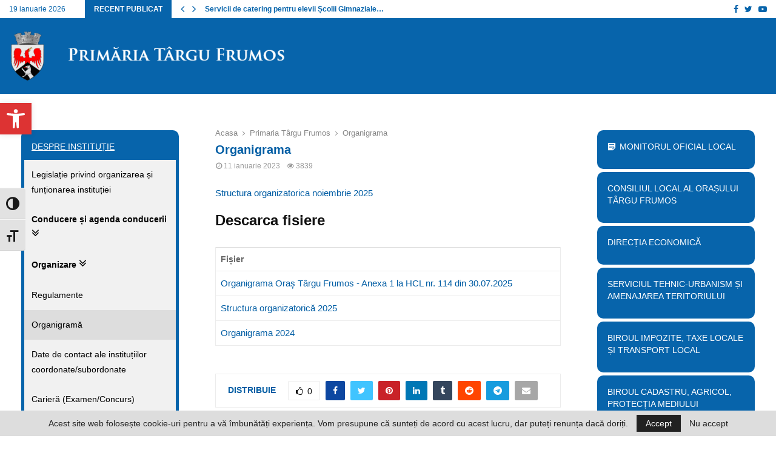

--- FILE ---
content_type: text/html; charset=UTF-8
request_url: https://primariatgfrumos.ro/blog/organigrama/
body_size: 204110
content:
<!DOCTYPE html>
<html lang="ro-RO">
<head>
	<meta charset="UTF-8">
<script type="text/javascript">
/* <![CDATA[ */
 if(!gform){document.addEventListener("gform_main_scripts_loaded",function(){gform.scriptsLoaded=!0}),window.addEventListener("DOMContentLoaded",function(){gform.domLoaded=!0});var gform={domLoaded:!1,scriptsLoaded:!1,initializeOnLoaded:function(o){gform.domLoaded&&gform.scriptsLoaded?o():!gform.domLoaded&&gform.scriptsLoaded?window.addEventListener("DOMContentLoaded",o):document.addEventListener("gform_main_scripts_loaded",o)},hooks:{action:{},filter:{}},addAction:function(o,n,r,t){gform.addHook("action",o,n,r,t)},addFilter:function(o,n,r,t){gform.addHook("filter",o,n,r,t)},doAction:function(o){gform.doHook("action",o,arguments)},applyFilters:function(o){return gform.doHook("filter",o,arguments)},removeAction:function(o,n){gform.removeHook("action",o,n)},removeFilter:function(o,n,r){gform.removeHook("filter",o,n,r)},addHook:function(o,n,r,t,i){null==gform.hooks[o][n]&&(gform.hooks[o][n]=[]);var e=gform.hooks[o][n];null==i&&(i=n+"_"+e.length),null==t&&(t=10),gform.hooks[o][n].push({tag:i,callable:r,priority:t})},doHook:function(o,n,r){if(r=Array.prototype.slice.call(r,1),null!=gform.hooks[o][n]){var t,i=gform.hooks[o][n];i.sort(function(o,n){return o.priority-n.priority});for(var e=0;e<i.length;e++)"function"!=typeof(t=i[e].callable)&&(t=window[t]),"action"==o?t.apply(null,r):r[0]=t.apply(null,r)}if("filter"==o)return r[0]},removeHook:function(o,n,r,t){if(null!=gform.hooks[o][n])for(var i=gform.hooks[o][n],e=i.length-1;0<=e;e--)null!=t&&t!=i[e].tag||null!=r&&r!=i[e].priority||i.splice(e,1)}}} 
/* ]]> */
</script>

		<meta name="viewport" content="width=device-width, initial-scale=1">
		<link rel="profile" href="http://gmpg.org/xfn/11">
	<title>Organigrama &#8211; Primaria Orasului Târgu Frumos</title>
<meta name='robots' content='max-image-preview:large' />
<link rel='dns-prefetch' href='//fonts.googleapis.com' />
<link rel="alternate" type="application/rss+xml" title="Primaria Orasului Târgu Frumos &raquo; Flux" href="https://primariatgfrumos.ro/feed/" />
<link rel="alternate" type="application/rss+xml" title="Primaria Orasului Târgu Frumos &raquo; Flux comentarii" href="https://primariatgfrumos.ro/comments/feed/" />
<link rel="alternate" title="oEmbed (JSON)" type="application/json+oembed" href="https://primariatgfrumos.ro/wp-json/oembed/1.0/embed?url=https%3A%2F%2Fprimariatgfrumos.ro%2Fblog%2Forganigrama%2F" />
<link rel="alternate" title="oEmbed (XML)" type="text/xml+oembed" href="https://primariatgfrumos.ro/wp-json/oembed/1.0/embed?url=https%3A%2F%2Fprimariatgfrumos.ro%2Fblog%2Forganigrama%2F&#038;format=xml" />
<style id='wp-img-auto-sizes-contain-inline-css' type='text/css'>
img:is([sizes=auto i],[sizes^="auto," i]){contain-intrinsic-size:3000px 1500px}
/*# sourceURL=wp-img-auto-sizes-contain-inline-css */
</style>
<style id='wp-emoji-styles-inline-css' type='text/css'>

	img.wp-smiley, img.emoji {
		display: inline !important;
		border: none !important;
		box-shadow: none !important;
		height: 1em !important;
		width: 1em !important;
		margin: 0 0.07em !important;
		vertical-align: -0.1em !important;
		background: none !important;
		padding: 0 !important;
	}
/*# sourceURL=wp-emoji-styles-inline-css */
</style>
<style id='wp-block-library-inline-css' type='text/css'>
:root{--wp-block-synced-color:#7a00df;--wp-block-synced-color--rgb:122,0,223;--wp-bound-block-color:var(--wp-block-synced-color);--wp-editor-canvas-background:#ddd;--wp-admin-theme-color:#007cba;--wp-admin-theme-color--rgb:0,124,186;--wp-admin-theme-color-darker-10:#006ba1;--wp-admin-theme-color-darker-10--rgb:0,107,160.5;--wp-admin-theme-color-darker-20:#005a87;--wp-admin-theme-color-darker-20--rgb:0,90,135;--wp-admin-border-width-focus:2px}@media (min-resolution:192dpi){:root{--wp-admin-border-width-focus:1.5px}}.wp-element-button{cursor:pointer}:root .has-very-light-gray-background-color{background-color:#eee}:root .has-very-dark-gray-background-color{background-color:#313131}:root .has-very-light-gray-color{color:#eee}:root .has-very-dark-gray-color{color:#313131}:root .has-vivid-green-cyan-to-vivid-cyan-blue-gradient-background{background:linear-gradient(135deg,#00d084,#0693e3)}:root .has-purple-crush-gradient-background{background:linear-gradient(135deg,#34e2e4,#4721fb 50%,#ab1dfe)}:root .has-hazy-dawn-gradient-background{background:linear-gradient(135deg,#faaca8,#dad0ec)}:root .has-subdued-olive-gradient-background{background:linear-gradient(135deg,#fafae1,#67a671)}:root .has-atomic-cream-gradient-background{background:linear-gradient(135deg,#fdd79a,#004a59)}:root .has-nightshade-gradient-background{background:linear-gradient(135deg,#330968,#31cdcf)}:root .has-midnight-gradient-background{background:linear-gradient(135deg,#020381,#2874fc)}:root{--wp--preset--font-size--normal:16px;--wp--preset--font-size--huge:42px}.has-regular-font-size{font-size:1em}.has-larger-font-size{font-size:2.625em}.has-normal-font-size{font-size:var(--wp--preset--font-size--normal)}.has-huge-font-size{font-size:var(--wp--preset--font-size--huge)}.has-text-align-center{text-align:center}.has-text-align-left{text-align:left}.has-text-align-right{text-align:right}.has-fit-text{white-space:nowrap!important}#end-resizable-editor-section{display:none}.aligncenter{clear:both}.items-justified-left{justify-content:flex-start}.items-justified-center{justify-content:center}.items-justified-right{justify-content:flex-end}.items-justified-space-between{justify-content:space-between}.screen-reader-text{border:0;clip-path:inset(50%);height:1px;margin:-1px;overflow:hidden;padding:0;position:absolute;width:1px;word-wrap:normal!important}.screen-reader-text:focus{background-color:#ddd;clip-path:none;color:#444;display:block;font-size:1em;height:auto;left:5px;line-height:normal;padding:15px 23px 14px;text-decoration:none;top:5px;width:auto;z-index:100000}html :where(.has-border-color){border-style:solid}html :where([style*=border-top-color]){border-top-style:solid}html :where([style*=border-right-color]){border-right-style:solid}html :where([style*=border-bottom-color]){border-bottom-style:solid}html :where([style*=border-left-color]){border-left-style:solid}html :where([style*=border-width]){border-style:solid}html :where([style*=border-top-width]){border-top-style:solid}html :where([style*=border-right-width]){border-right-style:solid}html :where([style*=border-bottom-width]){border-bottom-style:solid}html :where([style*=border-left-width]){border-left-style:solid}html :where(img[class*=wp-image-]){height:auto;max-width:100%}:where(figure){margin:0 0 1em}html :where(.is-position-sticky){--wp-admin--admin-bar--position-offset:var(--wp-admin--admin-bar--height,0px)}@media screen and (max-width:600px){html :where(.is-position-sticky){--wp-admin--admin-bar--position-offset:0px}}

/*# sourceURL=wp-block-library-inline-css */
</style><style id='global-styles-inline-css' type='text/css'>
:root{--wp--preset--aspect-ratio--square: 1;--wp--preset--aspect-ratio--4-3: 4/3;--wp--preset--aspect-ratio--3-4: 3/4;--wp--preset--aspect-ratio--3-2: 3/2;--wp--preset--aspect-ratio--2-3: 2/3;--wp--preset--aspect-ratio--16-9: 16/9;--wp--preset--aspect-ratio--9-16: 9/16;--wp--preset--color--black: #000000;--wp--preset--color--cyan-bluish-gray: #abb8c3;--wp--preset--color--white: #ffffff;--wp--preset--color--pale-pink: #f78da7;--wp--preset--color--vivid-red: #cf2e2e;--wp--preset--color--luminous-vivid-orange: #ff6900;--wp--preset--color--luminous-vivid-amber: #fcb900;--wp--preset--color--light-green-cyan: #7bdcb5;--wp--preset--color--vivid-green-cyan: #00d084;--wp--preset--color--pale-cyan-blue: #8ed1fc;--wp--preset--color--vivid-cyan-blue: #0693e3;--wp--preset--color--vivid-purple: #9b51e0;--wp--preset--gradient--vivid-cyan-blue-to-vivid-purple: linear-gradient(135deg,rgb(6,147,227) 0%,rgb(155,81,224) 100%);--wp--preset--gradient--light-green-cyan-to-vivid-green-cyan: linear-gradient(135deg,rgb(122,220,180) 0%,rgb(0,208,130) 100%);--wp--preset--gradient--luminous-vivid-amber-to-luminous-vivid-orange: linear-gradient(135deg,rgb(252,185,0) 0%,rgb(255,105,0) 100%);--wp--preset--gradient--luminous-vivid-orange-to-vivid-red: linear-gradient(135deg,rgb(255,105,0) 0%,rgb(207,46,46) 100%);--wp--preset--gradient--very-light-gray-to-cyan-bluish-gray: linear-gradient(135deg,rgb(238,238,238) 0%,rgb(169,184,195) 100%);--wp--preset--gradient--cool-to-warm-spectrum: linear-gradient(135deg,rgb(74,234,220) 0%,rgb(151,120,209) 20%,rgb(207,42,186) 40%,rgb(238,44,130) 60%,rgb(251,105,98) 80%,rgb(254,248,76) 100%);--wp--preset--gradient--blush-light-purple: linear-gradient(135deg,rgb(255,206,236) 0%,rgb(152,150,240) 100%);--wp--preset--gradient--blush-bordeaux: linear-gradient(135deg,rgb(254,205,165) 0%,rgb(254,45,45) 50%,rgb(107,0,62) 100%);--wp--preset--gradient--luminous-dusk: linear-gradient(135deg,rgb(255,203,112) 0%,rgb(199,81,192) 50%,rgb(65,88,208) 100%);--wp--preset--gradient--pale-ocean: linear-gradient(135deg,rgb(255,245,203) 0%,rgb(182,227,212) 50%,rgb(51,167,181) 100%);--wp--preset--gradient--electric-grass: linear-gradient(135deg,rgb(202,248,128) 0%,rgb(113,206,126) 100%);--wp--preset--gradient--midnight: linear-gradient(135deg,rgb(2,3,129) 0%,rgb(40,116,252) 100%);--wp--preset--font-size--small: 14px;--wp--preset--font-size--medium: 20px;--wp--preset--font-size--large: 32px;--wp--preset--font-size--x-large: 42px;--wp--preset--font-size--normal: 16px;--wp--preset--font-size--huge: 42px;--wp--preset--spacing--20: 0.44rem;--wp--preset--spacing--30: 0.67rem;--wp--preset--spacing--40: 1rem;--wp--preset--spacing--50: 1.5rem;--wp--preset--spacing--60: 2.25rem;--wp--preset--spacing--70: 3.38rem;--wp--preset--spacing--80: 5.06rem;--wp--preset--shadow--natural: 6px 6px 9px rgba(0, 0, 0, 0.2);--wp--preset--shadow--deep: 12px 12px 50px rgba(0, 0, 0, 0.4);--wp--preset--shadow--sharp: 6px 6px 0px rgba(0, 0, 0, 0.2);--wp--preset--shadow--outlined: 6px 6px 0px -3px rgb(255, 255, 255), 6px 6px rgb(0, 0, 0);--wp--preset--shadow--crisp: 6px 6px 0px rgb(0, 0, 0);}:where(.is-layout-flex){gap: 0.5em;}:where(.is-layout-grid){gap: 0.5em;}body .is-layout-flex{display: flex;}.is-layout-flex{flex-wrap: wrap;align-items: center;}.is-layout-flex > :is(*, div){margin: 0;}body .is-layout-grid{display: grid;}.is-layout-grid > :is(*, div){margin: 0;}:where(.wp-block-columns.is-layout-flex){gap: 2em;}:where(.wp-block-columns.is-layout-grid){gap: 2em;}:where(.wp-block-post-template.is-layout-flex){gap: 1.25em;}:where(.wp-block-post-template.is-layout-grid){gap: 1.25em;}.has-black-color{color: var(--wp--preset--color--black) !important;}.has-cyan-bluish-gray-color{color: var(--wp--preset--color--cyan-bluish-gray) !important;}.has-white-color{color: var(--wp--preset--color--white) !important;}.has-pale-pink-color{color: var(--wp--preset--color--pale-pink) !important;}.has-vivid-red-color{color: var(--wp--preset--color--vivid-red) !important;}.has-luminous-vivid-orange-color{color: var(--wp--preset--color--luminous-vivid-orange) !important;}.has-luminous-vivid-amber-color{color: var(--wp--preset--color--luminous-vivid-amber) !important;}.has-light-green-cyan-color{color: var(--wp--preset--color--light-green-cyan) !important;}.has-vivid-green-cyan-color{color: var(--wp--preset--color--vivid-green-cyan) !important;}.has-pale-cyan-blue-color{color: var(--wp--preset--color--pale-cyan-blue) !important;}.has-vivid-cyan-blue-color{color: var(--wp--preset--color--vivid-cyan-blue) !important;}.has-vivid-purple-color{color: var(--wp--preset--color--vivid-purple) !important;}.has-black-background-color{background-color: var(--wp--preset--color--black) !important;}.has-cyan-bluish-gray-background-color{background-color: var(--wp--preset--color--cyan-bluish-gray) !important;}.has-white-background-color{background-color: var(--wp--preset--color--white) !important;}.has-pale-pink-background-color{background-color: var(--wp--preset--color--pale-pink) !important;}.has-vivid-red-background-color{background-color: var(--wp--preset--color--vivid-red) !important;}.has-luminous-vivid-orange-background-color{background-color: var(--wp--preset--color--luminous-vivid-orange) !important;}.has-luminous-vivid-amber-background-color{background-color: var(--wp--preset--color--luminous-vivid-amber) !important;}.has-light-green-cyan-background-color{background-color: var(--wp--preset--color--light-green-cyan) !important;}.has-vivid-green-cyan-background-color{background-color: var(--wp--preset--color--vivid-green-cyan) !important;}.has-pale-cyan-blue-background-color{background-color: var(--wp--preset--color--pale-cyan-blue) !important;}.has-vivid-cyan-blue-background-color{background-color: var(--wp--preset--color--vivid-cyan-blue) !important;}.has-vivid-purple-background-color{background-color: var(--wp--preset--color--vivid-purple) !important;}.has-black-border-color{border-color: var(--wp--preset--color--black) !important;}.has-cyan-bluish-gray-border-color{border-color: var(--wp--preset--color--cyan-bluish-gray) !important;}.has-white-border-color{border-color: var(--wp--preset--color--white) !important;}.has-pale-pink-border-color{border-color: var(--wp--preset--color--pale-pink) !important;}.has-vivid-red-border-color{border-color: var(--wp--preset--color--vivid-red) !important;}.has-luminous-vivid-orange-border-color{border-color: var(--wp--preset--color--luminous-vivid-orange) !important;}.has-luminous-vivid-amber-border-color{border-color: var(--wp--preset--color--luminous-vivid-amber) !important;}.has-light-green-cyan-border-color{border-color: var(--wp--preset--color--light-green-cyan) !important;}.has-vivid-green-cyan-border-color{border-color: var(--wp--preset--color--vivid-green-cyan) !important;}.has-pale-cyan-blue-border-color{border-color: var(--wp--preset--color--pale-cyan-blue) !important;}.has-vivid-cyan-blue-border-color{border-color: var(--wp--preset--color--vivid-cyan-blue) !important;}.has-vivid-purple-border-color{border-color: var(--wp--preset--color--vivid-purple) !important;}.has-vivid-cyan-blue-to-vivid-purple-gradient-background{background: var(--wp--preset--gradient--vivid-cyan-blue-to-vivid-purple) !important;}.has-light-green-cyan-to-vivid-green-cyan-gradient-background{background: var(--wp--preset--gradient--light-green-cyan-to-vivid-green-cyan) !important;}.has-luminous-vivid-amber-to-luminous-vivid-orange-gradient-background{background: var(--wp--preset--gradient--luminous-vivid-amber-to-luminous-vivid-orange) !important;}.has-luminous-vivid-orange-to-vivid-red-gradient-background{background: var(--wp--preset--gradient--luminous-vivid-orange-to-vivid-red) !important;}.has-very-light-gray-to-cyan-bluish-gray-gradient-background{background: var(--wp--preset--gradient--very-light-gray-to-cyan-bluish-gray) !important;}.has-cool-to-warm-spectrum-gradient-background{background: var(--wp--preset--gradient--cool-to-warm-spectrum) !important;}.has-blush-light-purple-gradient-background{background: var(--wp--preset--gradient--blush-light-purple) !important;}.has-blush-bordeaux-gradient-background{background: var(--wp--preset--gradient--blush-bordeaux) !important;}.has-luminous-dusk-gradient-background{background: var(--wp--preset--gradient--luminous-dusk) !important;}.has-pale-ocean-gradient-background{background: var(--wp--preset--gradient--pale-ocean) !important;}.has-electric-grass-gradient-background{background: var(--wp--preset--gradient--electric-grass) !important;}.has-midnight-gradient-background{background: var(--wp--preset--gradient--midnight) !important;}.has-small-font-size{font-size: var(--wp--preset--font-size--small) !important;}.has-medium-font-size{font-size: var(--wp--preset--font-size--medium) !important;}.has-large-font-size{font-size: var(--wp--preset--font-size--large) !important;}.has-x-large-font-size{font-size: var(--wp--preset--font-size--x-large) !important;}
/*# sourceURL=global-styles-inline-css */
</style>

<style id='classic-theme-styles-inline-css' type='text/css'>
/*! This file is auto-generated */
.wp-block-button__link{color:#fff;background-color:#32373c;border-radius:9999px;box-shadow:none;text-decoration:none;padding:calc(.667em + 2px) calc(1.333em + 2px);font-size:1.125em}.wp-block-file__button{background:#32373c;color:#fff;text-decoration:none}
/*# sourceURL=/wp-includes/css/classic-themes.min.css */
</style>
<link rel='stylesheet' id='download-attachments-frontend-css' href='https://primariatgfrumos.ro/wp-content/plugins/download-attachments/css/frontend.css?ver=6.9' type='text/css' media='all' />
<link rel='stylesheet' id='pencisc-css' href='https://primariatgfrumos.ro/wp-content/plugins/penci-framework/assets/css/single-shortcode.css?ver=6.9' type='text/css' media='all' />
<link rel='stylesheet' id='ui-font-css' href='https://primariatgfrumos.ro/wp-content/plugins/wp-accessibility/toolbar/fonts/css/a11y-toolbar.css?ver=2.0.1' type='text/css' media='all' />
<link rel='stylesheet' id='ui-a11y-css' href='https://primariatgfrumos.ro/wp-content/plugins/wp-accessibility/toolbar/css/a11y.css?ver=2.0.1' type='text/css' media='all' />
<link rel='stylesheet' id='ui-fontsize.css-css' href='https://primariatgfrumos.ro/wp-content/plugins/wp-accessibility/toolbar/css/a11y-fontsize.css?ver=2.0.1' type='text/css' media='all' />
<link rel='stylesheet' id='wpa-style-css' href='https://primariatgfrumos.ro/wp-content/plugins/wp-accessibility/css/wpa-style.css?ver=2.0.1' type='text/css' media='all' />
<style id='wpa-style-inline-css' type='text/css'>
:root { --admin-bar-top : 7px; }
/*# sourceURL=wpa-style-inline-css */
</style>
<link rel='stylesheet' id='megamenu-css' href='https://primariatgfrumos.ro/wp-content/uploads/maxmegamenu/style.css?ver=d710b7' type='text/css' media='all' />
<link rel='stylesheet' id='dashicons-css' href='https://primariatgfrumos.ro/wp-includes/css/dashicons.min.css?ver=6.9' type='text/css' media='all' />
<link rel='stylesheet' id='megamenu-genericons-css' href='https://primariatgfrumos.ro/wp-content/plugins/megamenu-pro/icons/genericons/genericons/genericons.css?ver=2.2.4' type='text/css' media='all' />
<link rel='stylesheet' id='megamenu-fontawesome-css' href='https://primariatgfrumos.ro/wp-content/plugins/megamenu-pro/icons/fontawesome/css/font-awesome.min.css?ver=2.2.4' type='text/css' media='all' />
<link rel='stylesheet' id='megamenu-fontawesome5-css' href='https://primariatgfrumos.ro/wp-content/plugins/megamenu-pro/icons/fontawesome5/css/all.min.css?ver=2.2.4' type='text/css' media='all' />
<link rel='stylesheet' id='penci-font-awesome-css' href='https://primariatgfrumos.ro/wp-content/themes/primaria-tg/css/font-awesome.min.css?ver=4.5.2' type='text/css' media='all' />
<link rel='stylesheet' id='penci-fonts-css' href='//fonts.googleapis.com/css?family=Roboto%3A300%2C300italic%2C400%2C400italic%2C500%2C500italic%2C700%2C700italic%2C800%2C800italic%7CMukta+Vaani%3A300%2C300italic%2C400%2C400italic%2C500%2C500italic%2C700%2C700italic%2C800%2C800italic%7COswald%3A300%2C300italic%2C400%2C400italic%2C500%2C500italic%2C700%2C700italic%2C800%2C800italic%7CTeko%3A300%2C300italic%2C400%2C400italic%2C500%2C500italic%2C700%2C700italic%2C800%2C800italic%7CTrebuchet+MS%3A300%2C300italic%2C400%2C400italic%2C500%2C500italic%2C700%2C700italic%2C800%2C800italic%3A300%2C300italic%2C400%2C400italic%2C500%2C500italic%2C700%2C700italic%2C800%2C800italic%26subset%3Dcyrillic%2Ccyrillic-ext%2Cgreek%2Cgreek-ext%2Clatin-ext' type='text/css' media='all' />
<link rel='stylesheet' id='penci-style-css' href='https://primariatgfrumos.ro/wp-content/themes/primaria-tg/style.css?ver=6.6.3' type='text/css' media='all' />
<style id='penci-style-inline-css' type='text/css'>
.penci-block-vc.style-title-13:not(.footer-widget).style-title-center .penci-block-heading {border-right: 10px solid transparent; border-left: 10px solid transparent; }.site-branding h1, .site-branding h2 {margin: 0;}.penci-schema-markup { display: none !important; }.penci-entry-media .twitter-video { max-width: none !important; margin: 0 !important; }.penci-entry-media .fb-video { margin-bottom: 0; }.penci-entry-media .post-format-meta > iframe { vertical-align: top; }.penci-single-style-6 .penci-entry-media-top.penci-video-format-dailymotion:after, .penci-single-style-6 .penci-entry-media-top.penci-video-format-facebook:after, .penci-single-style-6 .penci-entry-media-top.penci-video-format-vimeo:after, .penci-single-style-6 .penci-entry-media-top.penci-video-format-twitter:after, .penci-single-style-7 .penci-entry-media-top.penci-video-format-dailymotion:after, .penci-single-style-7 .penci-entry-media-top.penci-video-format-facebook:after, .penci-single-style-7 .penci-entry-media-top.penci-video-format-vimeo:after, .penci-single-style-7 .penci-entry-media-top.penci-video-format-twitter:after { content: none; } .penci-single-style-5 .penci-entry-media.penci-video-format-dailymotion:after, .penci-single-style-5 .penci-entry-media.penci-video-format-facebook:after, .penci-single-style-5 .penci-entry-media.penci-video-format-vimeo:after, .penci-single-style-5 .penci-entry-media.penci-video-format-twitter:after { content: none; }@media screen and (max-width: 960px) { .penci-insta-thumb ul.thumbnails.penci_col_5 li, .penci-insta-thumb ul.thumbnails.penci_col_6 li { width: 33.33% !important; } .penci-insta-thumb ul.thumbnails.penci_col_7 li, .penci-insta-thumb ul.thumbnails.penci_col_8 li, .penci-insta-thumb ul.thumbnails.penci_col_9 li, .penci-insta-thumb ul.thumbnails.penci_col_10 li { width: 25% !important; } }.site-header.header--s12 .penci-menu-toggle-wapper,.site-header.header--s12 .header__social-search { flex: 1; }.site-header.header--s5 .site-branding {  padding-right: 0;margin-right: 40px; }.penci-block_37 .penci_post-meta { padding-top: 8px; }.penci-block_37 .penci-post-excerpt + .penci_post-meta { padding-top: 0; }.penci-hide-text-votes { display: none; }.penci-usewr-review {  border-top: 1px solid #ececec; }.penci-review-score {top: 5px; position: relative; }.penci-social-counter.penci-social-counter--style-3 .penci-social__empty a, .penci-social-counter.penci-social-counter--style-4 .penci-social__empty a, .penci-social-counter.penci-social-counter--style-5 .penci-social__empty a, .penci-social-counter.penci-social-counter--style-6 .penci-social__empty a { display: flex; justify-content: center; align-items: center; }.penci-block-error { padding: 0 20px 20px; }@media screen and (min-width: 1240px){ .penci_dis_padding_bw .penci-content-main.penci-col-4:nth-child(3n+2) { padding-right: 15px; padding-left: 15px; }}.bos_searchbox_widget_class.penci-vc-column-1 #flexi_searchbox #b_searchboxInc .b_submitButton_wrapper{ padding-top: 10px; padding-bottom: 10px; }.mfp-image-holder .mfp-close, .mfp-iframe-holder .mfp-close { background: transparent; border-color: transparent; }.penci-topbar{ background-color:#ffffff ; }.penci-topbar,.penci-topbar a, .penci-topbar ul li a{ color:#0764ab ; }.penci-topbar .topbar__trending .headline-title{ background-color:#0764ab ; }.penci-block-vc-pag .penci-archive__list_posts .penci-post-item .entry-title,.penci-block-vc-pag .penci-archive__list_posts .penci-post-item .entry-title a{ color: #000000; }.penci-block-vc-pag .penci-pmore-link .more-link{ font-family:Trebuchet MS, Helvetica, sans-serif; }.penci_dis_padding_bw .penci-block-vc.style-title-11:not(.footer-widget) .penci-block__title a,
		.penci_dis_padding_bw .penci-block-vc.style-title-11:not(.footer-widget) .penci-block__title span, 
		.penci_dis_padding_bw .penci-block-vc.style-title-11:not(.footer-widget) .penci-subcat-filter, 
		.penci_dis_padding_bw .penci-block-vc.style-title-11:not(.footer-widget) .penci-slider-nav{ background-color:#ffffff; }
		.site-main .element-media-controls a, .entry-content .element-media-controls a,
		    .penci-portfolio-below_img .inner-item-portfolio .portfolio-desc h3,
			.post-entry .penci-portfolio-filter ul li a, .penci-portfolio-filter ul li a,
			.widget_display_stats dt, .widget_display_stats dd,
			#wp-calendar tbody td a,
			.widget.widget_display_replies a,
			.post-entry .penci-portfolio-filter ul li.active a, .penci-portfolio-filter ul li.active a,
			.woocommerce div.product .woocommerce-tabs ul.tabs li a,
			.woocommerce ul.products li.product h3, .woocommerce ul.products li.product .woocommerce-loop-product__title,
			.woocommerce table.shop_table td.product-name a,
			input[type="text"], input[type="email"], input[type="url"], input[type="password"],
			input[type="search"], input[type="number"], input[type="tel"], input[type="range"], input[type="date"],
			input[type="month"], input[type="week"], input[type="time"], input[type="datetime"], input[type="datetime-local"], input[type="color"], textarea,
			.error404 .page-content .search-form .search-submit,.penci-no-results .search-form .search-submit,.error404 .page-content a,
			a,.widget a,.penci-block-vc .penci-block__title a, .penci-block-vc .penci-block__title span,
			.penci-page-title, .penci-entry-title,.woocommerce .page-title,
			.penci-recipe-index-wrap .penci-recipe-index-title a,
			.penci-social-buttons .penci-social-share-text,
			.woocommerce div.product .product_title,
			.penci-post-pagination h5 a,
			.woocommerce div.product .woocommerce-tabs .panel > h2:first-child, .woocommerce div.product .woocommerce-tabs .panel #reviews #comments h2,
			.woocommerce div.product .woocommerce-tabs .panel #respond .comment-reply-title,
			.woocommerce #reviews #comments ol.commentlist li .comment-text .meta strong,
			.woocommerce div.product .related > h2, .woocommerce div.product .upsells > h2,
			.penci-author-content .author-social,
			.forum-archive .penci-entry-title,
			#bbpress-forums li.bbp-body ul.forum li.bbp-forum-info a,
			.woocommerce div.product .entry-summary div[itemprop="description"] h2, .woocommerce div.product .woocommerce-tabs #tab-description h2,
			.widget.widget_recent_entries li a, .widget.widget_recent_comments li a, .widget.widget_meta li a,
			.penci-pagination:not(.penci-ajax-more) a, .penci-pagination:not(.penci-ajax-more) span{ color:#005da4 }div.wpforms-container .wpforms-form input[type=date],div.wpforms-container .wpforms-form input[type=datetime],div.wpforms-container .wpforms-form input[type=datetime-local],div.wpforms-container .wpforms-form input[type=email],div.wpforms-container .wpforms-form input[type=month],div.wpforms-container .wpforms-form input[type=number],div.wpforms-container .wpforms-form input[type=password],div.wpforms-container .wpforms-form input[type=range],div.wpforms-container .wpforms-form input[type=search],div.wpforms-container .wpforms-form input[type=tel],div.wpforms-container .wpforms-form input[type=text],div.wpforms-container .wpforms-form input[type=time],div.wpforms-container .wpforms-form input[type=url],div.wpforms-container .wpforms-form input[type=week],div.wpforms-container .wpforms-form select,div.wpforms-container .wpforms-form textarea{ color: #005da4 }.buy-button{ background-color:#005da4 !important; }.penci-menuhbg-toggle:hover .lines-button:after,.penci-menuhbg-toggle:hover .penci-lines:before,.penci-menuhbg-toggle:hover .penci-lines:after.penci-login-container a,.penci_list_shortcode li:before,.footer__sidebars .penci-block-vc .penci__post-title a:hover,.penci-viewall-results a:hover,.post-entry .penci-portfolio-filter ul li.active a, .penci-portfolio-filter ul li.active a,.penci-ajax-search-results-wrapper .penci__post-title a:hover{ color: #005da4; }.penci-tweets-widget-content .icon-tweets,.penci-tweets-widget-content .tweet-intents a,.penci-tweets-widget-content .tweet-intents span:after,.woocommerce .star-rating span,.woocommerce .comment-form p.stars a:hover,.woocommerce div.product .woocommerce-tabs ul.tabs li a:hover,.penci-subcat-list .flexMenu-viewMore:hover a, .penci-subcat-list .flexMenu-viewMore:focus a,.penci-subcat-list .flexMenu-viewMore .flexMenu-popup .penci-subcat-item a:hover,.penci-owl-carousel-style .owl-dot.active span, .penci-owl-carousel-style .owl-dot:hover span,.penci-owl-carousel-slider .owl-dot.active span,.penci-owl-carousel-slider .owl-dot:hover span{ color: #005da4; }.penci-owl-carousel-slider .owl-dot.active span,.penci-owl-carousel-slider .owl-dot:hover span{ background-color: #005da4; }blockquote, q,.penci-post-pagination a:hover,a:hover,.penci-entry-meta a:hover,.penci-portfolio-below_img .inner-item-portfolio .portfolio-desc a:hover h3,.main-navigation.penci_disable_padding_menu > ul:not(.children) > li:hover > a,.main-navigation.penci_disable_padding_menu > ul:not(.children) > li:active > a,.main-navigation.penci_disable_padding_menu > ul:not(.children) > li.current-menu-item > a,.main-navigation.penci_disable_padding_menu > ul:not(.children) > li.current-menu-ancestor > a,.main-navigation.penci_disable_padding_menu > ul:not(.children) > li.current-category-ancestor > a,.site-header.header--s11 .main-navigation.penci_enable_line_menu .menu > li:hover > a,.site-header.header--s11 .main-navigation.penci_enable_line_menu .menu > li:active > a,.site-header.header--s11 .main-navigation.penci_enable_line_menu .menu > li.current-menu-item > a,.main-navigation.penci_disable_padding_menu ul.menu > li > a:hover,.main-navigation ul li:hover > a,.main-navigation ul li:active > a,.main-navigation li.current-menu-item > a,#site-navigation .penci-megamenu .penci-mega-child-categories a.cat-active,#site-navigation .penci-megamenu .penci-content-megamenu .penci-mega-latest-posts .penci-mega-post a:not(.mega-cat-name):hover,.penci-post-pagination h5 a:hover{ color: #005da4; }.penci-menu-hbg .primary-menu-mobile li a:hover,.penci-menu-hbg .primary-menu-mobile li.toggled-on > a,.penci-menu-hbg .primary-menu-mobile li.toggled-on > .dropdown-toggle,.penci-menu-hbg .primary-menu-mobile li.current-menu-item > a,.penci-menu-hbg .primary-menu-mobile li.current-menu-item > .dropdown-toggle,.mobile-sidebar .primary-menu-mobile li a:hover,.mobile-sidebar .primary-menu-mobile li.toggled-on-first > a,.mobile-sidebar .primary-menu-mobile li.toggled-on > a,.mobile-sidebar .primary-menu-mobile li.toggled-on > .dropdown-toggle,.mobile-sidebar .primary-menu-mobile li.current-menu-item > a,.mobile-sidebar .primary-menu-mobile li.current-menu-item > .dropdown-toggle,.mobile-sidebar #sidebar-nav-logo a,.mobile-sidebar #sidebar-nav-logo a:hover.mobile-sidebar #sidebar-nav-logo:before,.penci-recipe-heading a.penci-recipe-print,.widget a:hover,.widget.widget_recent_entries li a:hover, .widget.widget_recent_comments li a:hover, .widget.widget_meta li a:hover,.penci-topbar a:hover,.penci-topbar ul li:hover,.penci-topbar ul li a:hover,.penci-topbar ul.menu li ul.sub-menu li a:hover,.site-branding a, .site-branding .site-title{ color: #005da4; }.penci-viewall-results a:hover,.penci-ajax-search-results-wrapper .penci__post-title a:hover,.header__search_dis_bg .search-click:hover,.header__social-media a:hover,.penci-login-container .link-bottom a,.error404 .page-content a,.penci-no-results .search-form .search-submit:hover,.error404 .page-content .search-form .search-submit:hover,.penci_breadcrumbs a:hover, .penci_breadcrumbs a:hover span,.penci-archive .entry-meta a:hover,.penci-caption-above-img .wp-caption a:hover,.penci-author-content .author-social:hover,.entry-content a,.comment-content a,.penci-page-style-5 .penci-active-thumb .penci-entry-meta a:hover,.penci-single-style-5 .penci-active-thumb .penci-entry-meta a:hover{ color: #005da4; }blockquote:not(.wp-block-quote).style-2:before{ background-color: transparent; }blockquote.style-2:before,blockquote:not(.wp-block-quote),blockquote.style-2 cite, blockquote.style-2 .author,blockquote.style-3 cite, blockquote.style-3 .author,.woocommerce ul.products li.product .price,.woocommerce ul.products li.product .price ins,.woocommerce div.product p.price ins,.woocommerce div.product span.price ins, .woocommerce div.product p.price, .woocommerce div.product span.price,.woocommerce div.product .entry-summary div[itemprop="description"] blockquote:before, .woocommerce div.product .woocommerce-tabs #tab-description blockquote:before,.woocommerce-product-details__short-description blockquote:before,.woocommerce div.product .entry-summary div[itemprop="description"] blockquote cite, .woocommerce div.product .entry-summary div[itemprop="description"] blockquote .author,.woocommerce div.product .woocommerce-tabs #tab-description blockquote cite, .woocommerce div.product .woocommerce-tabs #tab-description blockquote .author,.woocommerce div.product .product_meta > span a:hover,.woocommerce div.product .woocommerce-tabs ul.tabs li.active{ color: #005da4; }.woocommerce #respond input#submit.alt.disabled:hover,.woocommerce #respond input#submit.alt:disabled:hover,.woocommerce #respond input#submit.alt:disabled[disabled]:hover,.woocommerce a.button.alt.disabled,.woocommerce a.button.alt.disabled:hover,.woocommerce a.button.alt:disabled,.woocommerce a.button.alt:disabled:hover,.woocommerce a.button.alt:disabled[disabled],.woocommerce a.button.alt:disabled[disabled]:hover,.woocommerce button.button.alt.disabled,.woocommerce button.button.alt.disabled:hover,.woocommerce button.button.alt:disabled,.woocommerce button.button.alt:disabled:hover,.woocommerce button.button.alt:disabled[disabled],.woocommerce button.button.alt:disabled[disabled]:hover,.woocommerce input.button.alt.disabled,.woocommerce input.button.alt.disabled:hover,.woocommerce input.button.alt:disabled,.woocommerce input.button.alt:disabled:hover,.woocommerce input.button.alt:disabled[disabled],.woocommerce input.button.alt:disabled[disabled]:hover{ background-color: #005da4; }.woocommerce ul.cart_list li .amount, .woocommerce ul.product_list_widget li .amount,.woocommerce table.shop_table td.product-name a:hover,.woocommerce-cart .cart-collaterals .cart_totals table td .amount,.woocommerce .woocommerce-info:before,.woocommerce form.checkout table.shop_table .order-total .amount,.post-entry .penci-portfolio-filter ul li a:hover,.post-entry .penci-portfolio-filter ul li.active a,.penci-portfolio-filter ul li a:hover,.penci-portfolio-filter ul li.active a,#bbpress-forums li.bbp-body ul.forum li.bbp-forum-info a:hover,#bbpress-forums li.bbp-body ul.topic li.bbp-topic-title a:hover,#bbpress-forums li.bbp-body ul.forum li.bbp-forum-info .bbp-forum-content a,#bbpress-forums li.bbp-body ul.topic p.bbp-topic-meta a,#bbpress-forums .bbp-breadcrumb a:hover, #bbpress-forums .bbp-breadcrumb .bbp-breadcrumb-current:hover,#bbpress-forums .bbp-forum-freshness a:hover,#bbpress-forums .bbp-topic-freshness a:hover{ color: #005da4; }.footer__bottom a,.footer__logo a, .footer__logo a:hover,.site-info a,.site-info a:hover,.sub-footer-menu li a:hover,.footer__sidebars a:hover,.penci-block-vc .social-buttons a:hover,.penci-inline-related-posts .penci_post-meta a:hover,.penci__general-meta .penci_post-meta a:hover,.penci-block_video.style-1 .penci_post-meta a:hover,.penci-block_video.style-7 .penci_post-meta a:hover,.penci-block-vc .penci-block__title a:hover,.penci-block-vc.style-title-2 .penci-block__title a:hover,.penci-block-vc.style-title-2:not(.footer-widget) .penci-block__title a:hover,.penci-block-vc.style-title-4 .penci-block__title a:hover,.penci-block-vc.style-title-4:not(.footer-widget) .penci-block__title a:hover,.penci-block-vc .penci-subcat-filter .penci-subcat-item a.active, .penci-block-vc .penci-subcat-filter .penci-subcat-item a:hover ,.penci-block_1 .penci_post-meta a:hover,.penci-inline-related-posts.penci-irp-type-grid .penci__post-title:hover{ color: #005da4; }.penci-block_10 .penci-posted-on a,.penci-block_10 .penci-block__title a:hover,.penci-block_10 .penci__post-title a:hover,.penci-block_26 .block26_first_item .penci__post-title:hover,.penci-block_30 .penci_post-meta a:hover,.penci-block_33 .block33_big_item .penci_post-meta a:hover,.penci-block_36 .penci-chart-text,.penci-block_video.style-1 .block_video_first_item.penci-title-ab-img .penci_post_content a:hover,.penci-block_video.style-1 .block_video_first_item.penci-title-ab-img .penci_post-meta a:hover,.penci-block_video.style-6 .penci__post-title:hover,.penci-block_video.style-7 .penci__post-title:hover,.penci-owl-featured-area.style-12 .penci-small_items h3 a:hover,.penci-owl-featured-area.style-12 .penci-small_items .penci-slider__meta a:hover ,.penci-owl-featured-area.style-12 .penci-small_items .owl-item.current h3 a,.penci-owl-featured-area.style-13 .penci-small_items h3 a:hover,.penci-owl-featured-area.style-13 .penci-small_items .penci-slider__meta a:hover,.penci-owl-featured-area.style-13 .penci-small_items .owl-item.current h3 a,.penci-owl-featured-area.style-14 .penci-small_items h3 a:hover,.penci-owl-featured-area.style-14 .penci-small_items .penci-slider__meta a:hover ,.penci-owl-featured-area.style-14 .penci-small_items .owl-item.current h3 a,.penci-owl-featured-area.style-17 h3 a:hover,.penci-owl-featured-area.style-17 .penci-slider__meta a:hover,.penci-fslider28-wrapper.penci-block-vc .penci-slider-nav a:hover,.penci-videos-playlist .penci-video-nav .penci-video-playlist-item .penci-video-play-icon,.penci-videos-playlist .penci-video-nav .penci-video-playlist-item.is-playing { color: #005da4; }.penci-block_video.style-7 .penci_post-meta a:hover,.penci-ajax-more.disable_bg_load_more .penci-ajax-more-button:hover, .penci-ajax-more.disable_bg_load_more .penci-block-ajax-more-button:hover{ color: #005da4; }.site-main #buddypress input[type=submit]:hover,.site-main #buddypress div.generic-button a:hover,.site-main #buddypress .comment-reply-link:hover,.site-main #buddypress a.button:hover,.site-main #buddypress a.button:focus,.site-main #buddypress ul.button-nav li a:hover,.site-main #buddypress ul.button-nav li.current a,.site-main #buddypress .dir-search input[type=submit]:hover, .site-main #buddypress .groups-members-search input[type=submit]:hover,.site-main #buddypress div.item-list-tabs ul li.selected a,.site-main #buddypress div.item-list-tabs ul li.current a,.site-main #buddypress div.item-list-tabs ul li a:hover{ border-color: #005da4;background-color: #005da4; }.site-main #buddypress table.notifications thead tr, .site-main #buddypress table.notifications-settings thead tr,.site-main #buddypress table.profile-settings thead tr, .site-main #buddypress table.profile-fields thead tr,.site-main #buddypress table.profile-settings thead tr, .site-main #buddypress table.profile-fields thead tr,.site-main #buddypress table.wp-profile-fields thead tr, .site-main #buddypress table.messages-notices thead tr,.site-main #buddypress table.forum thead tr{ border-color: #005da4;background-color: #005da4; }.site-main .bbp-pagination-links a:hover, .site-main .bbp-pagination-links span.current,#buddypress div.item-list-tabs:not(#subnav) ul li.selected a, #buddypress div.item-list-tabs:not(#subnav) ul li.current a, #buddypress div.item-list-tabs:not(#subnav) ul li a:hover,#buddypress ul.item-list li div.item-title a, #buddypress ul.item-list li h4 a,div.bbp-template-notice a,#bbpress-forums li.bbp-body ul.topic li.bbp-topic-title a,#bbpress-forums li.bbp-body .bbp-forums-list li,.site-main #buddypress .activity-header a:first-child, #buddypress .comment-meta a:first-child, #buddypress .acomment-meta a:first-child{ color: #005da4 !important; }.single-tribe_events .tribe-events-schedule .tribe-events-cost{ color: #005da4; }.tribe-events-list .tribe-events-loop .tribe-event-featured,#tribe-events .tribe-events-button,#tribe-events .tribe-events-button:hover,#tribe_events_filters_wrapper input[type=submit],.tribe-events-button, .tribe-events-button.tribe-active:hover,.tribe-events-button.tribe-inactive,.tribe-events-button:hover,.tribe-events-calendar td.tribe-events-present div[id*=tribe-events-daynum-],.tribe-events-calendar td.tribe-events-present div[id*=tribe-events-daynum-]>a,#tribe-bar-form .tribe-bar-submit input[type=submit]:hover{ background-color: #005da4; }.woocommerce span.onsale,.show-search:after,select option:focus,.woocommerce .widget_shopping_cart p.buttons a:hover, .woocommerce.widget_shopping_cart p.buttons a:hover, .woocommerce .widget_price_filter .price_slider_amount .button:hover, .woocommerce div.product form.cart .button:hover,.woocommerce .widget_price_filter .ui-slider .ui-slider-handle,.penci-block-vc.style-title-2:not(.footer-widget) .penci-block__title a, .penci-block-vc.style-title-2:not(.footer-widget) .penci-block__title span,.penci-block-vc.style-title-3:not(.footer-widget) .penci-block-heading:after,.penci-block-vc.style-title-4:not(.footer-widget) .penci-block__title a, .penci-block-vc.style-title-4:not(.footer-widget) .penci-block__title span,.penci-archive .penci-archive__content .penci-cat-links a:hover,.mCSB_scrollTools .mCSB_dragger .mCSB_dragger_bar,.penci-block-vc .penci-cat-name:hover,#buddypress .activity-list li.load-more, #buddypress .activity-list li.load-newest,#buddypress .activity-list li.load-more:hover, #buddypress .activity-list li.load-newest:hover,.site-main #buddypress button:hover, .site-main #buddypress a.button:hover, .site-main #buddypress input[type=button]:hover, .site-main #buddypress input[type=reset]:hover{ background-color: #005da4; }.penci-block-vc.style-title-grid:not(.footer-widget) .penci-block__title span, .penci-block-vc.style-title-grid:not(.footer-widget) .penci-block__title a,.penci-block-vc .penci_post_thumb:hover .penci-cat-name,.mCSB_scrollTools .mCSB_dragger:active .mCSB_dragger_bar,.mCSB_scrollTools .mCSB_dragger.mCSB_dragger_onDrag .mCSB_dragger_bar,.main-navigation > ul:not(.children) > li:hover > a,.main-navigation > ul:not(.children) > li:active > a,.main-navigation > ul:not(.children) > li.current-menu-item > a,.main-navigation.penci_enable_line_menu > ul:not(.children) > li > a:before,.main-navigation a:hover,#site-navigation .penci-megamenu .penci-mega-thumbnail .mega-cat-name:hover,#site-navigation .penci-megamenu .penci-mega-thumbnail:hover .mega-cat-name,.penci-review-process span,.penci-review-score-total,.topbar__trending .headline-title,.header__search:not(.header__search_dis_bg) .search-click,.cart-icon span.items-number{ background-color: #005da4; }.main-navigation > ul:not(.children) > li.highlight-button > a{ background-color: #005da4; }.main-navigation > ul:not(.children) > li.highlight-button:hover > a,.main-navigation > ul:not(.children) > li.highlight-button:active > a,.main-navigation > ul:not(.children) > li.highlight-button.current-category-ancestor > a,.main-navigation > ul:not(.children) > li.highlight-button.current-menu-ancestor > a,.main-navigation > ul:not(.children) > li.highlight-button.current-menu-item > a{ border-color: #005da4; }.login__form .login__form__login-submit input:hover,.penci-login-container .penci-login input[type="submit"]:hover,.penci-archive .penci-entry-categories a:hover,.single .penci-cat-links a:hover,.page .penci-cat-links a:hover,.woocommerce #respond input#submit:hover, .woocommerce a.button:hover, .woocommerce button.button:hover, .woocommerce input.button:hover,.woocommerce div.product .entry-summary div[itemprop="description"]:before,.woocommerce div.product .entry-summary div[itemprop="description"] blockquote .author span:after, .woocommerce div.product .woocommerce-tabs #tab-description blockquote .author span:after,.woocommerce-product-details__short-description blockquote .author span:after,.woocommerce #respond input#submit.alt:hover, .woocommerce a.button.alt:hover, .woocommerce button.button.alt:hover, .woocommerce input.button.alt:hover,#scroll-to-top:hover,div.wpforms-container .wpforms-form input[type=submit]:hover,div.wpforms-container .wpforms-form button[type=submit]:hover,div.wpforms-container .wpforms-form .wpforms-page-button:hover,div.wpforms-container .wpforms-form .wpforms-page-button:hover,#respond #submit:hover,.wpcf7 input[type="submit"]:hover,.widget_wysija input[type="submit"]:hover{ background-color: #005da4; }.penci-block_video .penci-close-video:hover,.penci-block_5 .penci_post_thumb:hover .penci-cat-name,.penci-block_25 .penci_post_thumb:hover .penci-cat-name,.penci-block_8 .penci_post_thumb:hover .penci-cat-name,.penci-block_14 .penci_post_thumb:hover .penci-cat-name,.penci-block-vc.style-title-grid .penci-block__title span, .penci-block-vc.style-title-grid .penci-block__title a,.penci-block_7 .penci_post_thumb:hover .penci-order-number,.penci-block_15 .penci-post-order,.penci-news_ticker .penci-news_ticker__title{ background-color: #005da4; }.penci-owl-featured-area .penci-item-mag:hover .penci-slider__cat .penci-cat-name,.penci-owl-featured-area .penci-slider__cat .penci-cat-name:hover,.penci-owl-featured-area.style-12 .penci-small_items .owl-item.current .penci-cat-name,.penci-owl-featured-area.style-13 .penci-big_items .penci-slider__cat .penci-cat-name,.penci-owl-featured-area.style-13 .button-read-more:hover,.penci-owl-featured-area.style-13 .penci-small_items .owl-item.current .penci-cat-name,.penci-owl-featured-area.style-14 .penci-small_items .owl-item.current .penci-cat-name,.penci-owl-featured-area.style-18 .penci-slider__cat .penci-cat-name{ background-color: #005da4; }.show-search .show-search__content:after,.penci-wide-content .penci-owl-featured-area.style-23 .penci-slider__text,.penci-grid_2 .grid2_first_item:hover .penci-cat-name,.penci-grid_2 .penci-post-item:hover .penci-cat-name,.penci-grid_3 .penci-post-item:hover .penci-cat-name,.penci-grid_1 .penci-post-item:hover .penci-cat-name,.penci-videos-playlist .penci-video-nav .penci-playlist-title,.widget-area .penci-videos-playlist .penci-video-nav .penci-video-playlist-item .penci-video-number,.widget-area .penci-videos-playlist .penci-video-nav .penci-video-playlist-item .penci-video-play-icon,.widget-area .penci-videos-playlist .penci-video-nav .penci-video-playlist-item .penci-video-paused-icon,.penci-owl-featured-area.style-17 .penci-slider__text::after,#scroll-to-top:hover{ background-color: #005da4; }.featured-area-custom-slider .penci-owl-carousel-slider .owl-dot span,.main-navigation > ul:not(.children) > li ul.sub-menu,.error404 .not-found,.error404 .penci-block-vc,.woocommerce .woocommerce-error, .woocommerce .woocommerce-info, .woocommerce .woocommerce-message,.penci-owl-featured-area.style-12 .penci-small_items,.penci-owl-featured-area.style-12 .penci-small_items .owl-item.current .penci_post_thumb,.penci-owl-featured-area.style-13 .button-read-more:hover{ border-color: #005da4; }.widget .tagcloud a:hover,.penci-social-buttons .penci-social-item.like.liked,.site-footer .widget .tagcloud a:hover,.penci-recipe-heading a.penci-recipe-print:hover,.penci-custom-slider-container .pencislider-content .pencislider-btn-trans:hover,button:hover,.button:hover, .entry-content a.button:hover,.penci-vc-btn-wapper .penci-vc-btn.penci-vcbtn-trans:hover, input[type="button"]:hover,input[type="reset"]:hover,input[type="submit"]:hover,.penci-ajax-more .penci-ajax-more-button:hover,.penci-ajax-more .penci-portfolio-more-button:hover,.woocommerce nav.woocommerce-pagination ul li a:focus, .woocommerce nav.woocommerce-pagination ul li a:hover,.woocommerce nav.woocommerce-pagination ul li span.current,.penci-block_10 .penci-more-post:hover,.penci-block_15 .penci-more-post:hover,.penci-block_36 .penci-more-post:hover,.penci-block_video.style-7 .penci-owl-carousel-slider .owl-dot.active span,.penci-block_video.style-7 .penci-owl-carousel-slider .owl-dot:hover span ,.penci-block_video.style-7 .penci-owl-carousel-slider .owl-dot:hover span ,.penci-ajax-more .penci-ajax-more-button:hover,.penci-ajax-more .penci-block-ajax-more-button:hover,.penci-ajax-more .penci-ajax-more-button.loading-posts:hover, .penci-ajax-more .penci-block-ajax-more-button.loading-posts:hover,.site-main #buddypress .activity-list li.load-more a:hover, .site-main #buddypress .activity-list li.load-newest a,.penci-owl-carousel-slider.penci-tweets-slider .owl-dots .owl-dot.active span, .penci-owl-carousel-slider.penci-tweets-slider .owl-dots .owl-dot:hover span,.penci-pagination:not(.penci-ajax-more) span.current, .penci-pagination:not(.penci-ajax-more) a:hover{border-color:#005da4;background-color: #005da4;}.penci-owl-featured-area.style-23 .penci-slider-overlay{ 
		background: -moz-linear-gradient(left, transparent 26%, #005da4  65%);
	    background: -webkit-gradient(linear, left top, right top, color-stop(26%, #005da4 ), color-stop(65%, transparent));
	    background: -webkit-linear-gradient(left, transparent 26%, #005da4 65%);
	    background: -o-linear-gradient(left, transparent 26%, #005da4 65%);
	    background: -ms-linear-gradient(left, transparent 26%, #005da4 65%);
	    background: linear-gradient(to right, transparent 26%, #005da4 65%);
	    filter: progid:DXImageTransform.Microsoft.gradient(startColorstr='#005da4', endColorstr='#005da4', GradientType=1);
		 }.site-main #buddypress .activity-list li.load-more a, .site-main #buddypress .activity-list li.load-newest a,.header__search:not(.header__search_dis_bg) .search-click:hover,.tagcloud a:hover,.site-footer .widget .tagcloud a:hover{ transition: all 0.3s; opacity: 0.8; }.penci-loading-animation-1 .penci-loading-animation,.penci-loading-animation-1 .penci-loading-animation:before,.penci-loading-animation-1 .penci-loading-animation:after,.penci-loading-animation-5 .penci-loading-animation,.penci-loading-animation-6 .penci-loading-animation:before,.penci-loading-animation-7 .penci-loading-animation,.penci-loading-animation-8 .penci-loading-animation,.penci-loading-animation-9 .penci-loading-circle-inner:before,.penci-load-thecube .penci-load-cube:before,.penci-three-bounce .one,.penci-three-bounce .two,.penci-three-bounce .three{ background-color: #005da4; }.header__top, .header__bottom { background-color: #0764ab; }.penci-widget-sidebar .penci-block__title a, .penci-widget-sidebar .penci-block__title span{ background-color:#000000 !important; }.penci-widget-sidebar.style-title-9 .penci-block-heading, .penci-widget-sidebar.style-title-13 .penci-block-heading{ background-color:#000000 !important; }.penci-widget-sidebar.style-title-13 .penci-block__title:after{ border-top-color:#000000 !important; }.penci-widget-sidebar.style-title-11:not(.footer-widget) .penci-slider-nav { background-color:#000000 !important; }#main .widget .tagcloud a{ }#main .widget .tagcloud a:hover{}.site-footer{ background-color:#3d3d3d ; }.footer__copyright_menu{ background-color:#ffffff ; }
/*# sourceURL=penci-style-inline-css */
</style>
<link rel='stylesheet' id='pojo-a11y-css' href='https://primariatgfrumos.ro/wp-content/plugins/pojo-accessibility/assets/css/style.min.css?ver=1.0.0' type='text/css' media='all' />
<script type="text/javascript" src="https://primariatgfrumos.ro/wp-includes/js/jquery/jquery.min.js?ver=3.7.1" id="jquery-core-js"></script>
<script type="text/javascript" src="https://primariatgfrumos.ro/wp-includes/js/jquery/jquery-migrate.min.js?ver=3.4.1" id="jquery-migrate-js"></script>
<link rel="EditURI" type="application/rsd+xml" title="RSD" href="https://primariatgfrumos.ro/xmlrpc.php?rsd" />
<meta name="generator" content="WordPress 6.9" />
<link rel="canonical" href="https://primariatgfrumos.ro/blog/organigrama/" />
<link rel='shortlink' href='https://primariatgfrumos.ro/?p=14305' />
<script>
var portfolioDataJs = portfolioDataJs || [];
var penciBlocksArray=[];
var PENCILOCALCACHE = {};
		(function () {
				"use strict";
		
				PENCILOCALCACHE = {
					data: {},
					remove: function ( ajaxFilterItem ) {
						delete PENCILOCALCACHE.data[ajaxFilterItem];
					},
					exist: function ( ajaxFilterItem ) {
						return PENCILOCALCACHE.data.hasOwnProperty( ajaxFilterItem ) && PENCILOCALCACHE.data[ajaxFilterItem] !== null;
					},
					get: function ( ajaxFilterItem ) {
						return PENCILOCALCACHE.data[ajaxFilterItem];
					},
					set: function ( ajaxFilterItem, cachedData ) {
						PENCILOCALCACHE.remove( ajaxFilterItem );
						PENCILOCALCACHE.data[ajaxFilterItem] = cachedData;
					}
				};
			}
		)();function penciBlock() {
		    this.atts_json = '';
		    this.content = '';
		}</script>
<script type="application/ld+json">{
    "@context": "http:\/\/schema.org\/",
    "@type": "organization",
    "@id": "#organization",
    "logo": {
        "@type": "ImageObject",
        "url": "https:\/\/primariatgfrumos.ro\/wp-content\/uploads\/2022\/12\/cropped-logo-targu-frumos.png"
    },
    "url": "https:\/\/primariatgfrumos.ro\/",
    "name": "Primaria Orasului T\u00e2rgu Frumos",
    "description": "Primaria Ora\u0219ului T\u00e2rgu Frumos"
}</script><script type="application/ld+json">{
    "@context": "http:\/\/schema.org\/",
    "@type": "WebSite",
    "name": "Primaria Orasului T\u00e2rgu Frumos",
    "alternateName": "Primaria Ora\u0219ului T\u00e2rgu Frumos",
    "url": "https:\/\/primariatgfrumos.ro\/"
}</script><script type="application/ld+json">{
    "@context": "http:\/\/schema.org\/",
    "@type": "WPSideBar",
    "name": "Sidebar Right",
    "alternateName": "Add widgets here to display them on blog and single",
    "url": "https:\/\/primariatgfrumos.ro\/blog\/organigrama"
}</script><script type="application/ld+json">{
    "@context": "http:\/\/schema.org\/",
    "@type": "WPSideBar",
    "name": "Sidebar Left",
    "alternateName": "Add widgets here to display them on page",
    "url": "https:\/\/primariatgfrumos.ro\/blog\/organigrama"
}</script><script type="application/ld+json">{
    "@context": "http:\/\/schema.org\/",
    "@type": "BlogPosting",
    "headline": "Organigrama",
    "description": "Structura organizatorica noiembrie 2025 Descarca fisiere Fi\u0219ier Organigrama Ora\u0219 T\u00e2rgu Frumos - Anexa 1 la HCL nr. 114 din 30.07.2025 Structura organizatoric\u0103 2025 Organigrama 2024",
    "datePublished": "2023-01-11",
    "datemodified": "2025-11-19",
    "mainEntityOfPage": "https:\/\/primariatgfrumos.ro\/blog\/organigrama\/",
    "image": {
        "@type": "ImageObject",
        "url": "https:\/\/primariatgfrumos.ro\/wp-content\/uploads\/2022\/12\/targu-frumos.jpg",
        "width": 1600,
        "height": 1200
    },
    "publisher": {
        "@type": "Organization",
        "name": "Primaria Orasului T\u00e2rgu Frumos",
        "logo": {
            "@type": "ImageObject",
            "url": "https:\/\/primariatgfrumos.ro\/wp-content\/uploads\/2022\/12\/cropped-logo-targu-frumos.png"
        }
    },
    "author": {
        "@type": "Person",
        "@id": "#person-monitorizareproceduri",
        "name": "monitorizareproceduri"
    }
}</script><meta property="fb:app_id" content="348280475330978"><style type="text/css">.recentcomments a{display:inline !important;padding:0 !important;margin:0 !important;}</style><style type="text/css">
#pojo-a11y-toolbar .pojo-a11y-toolbar-toggle a{ background-color: #dd3333;	color: #ffffff;}
#pojo-a11y-toolbar .pojo-a11y-toolbar-overlay, #pojo-a11y-toolbar .pojo-a11y-toolbar-overlay ul.pojo-a11y-toolbar-items.pojo-a11y-links{ border-color: #dd3333;}
body.pojo-a11y-focusable a:focus{ outline-style: solid !important;	outline-width: 1px !important;	outline-color: #FF0000 !important;}
#pojo-a11y-toolbar{ top: 170px !important;}
#pojo-a11y-toolbar .pojo-a11y-toolbar-overlay{ background-color: #ffffff;}
#pojo-a11y-toolbar .pojo-a11y-toolbar-overlay ul.pojo-a11y-toolbar-items li.pojo-a11y-toolbar-item a, #pojo-a11y-toolbar .pojo-a11y-toolbar-overlay p.pojo-a11y-toolbar-title{ color: #333333;}
#pojo-a11y-toolbar .pojo-a11y-toolbar-overlay ul.pojo-a11y-toolbar-items li.pojo-a11y-toolbar-item a.active{ background-color: #dd3333;	color: #ffffff;}
@media (max-width: 767px) { #pojo-a11y-toolbar { top: 50px !important; } }</style><meta name="generator" content="Powered by WPBakery Page Builder - drag and drop page builder for WordPress."/>
<style type="text/css" id="custom-background-css">
body.custom-background { background-color: #ffffff; }
</style>
			<style type="text/css" id="wp-custom-css">
			
#mega-menu-wrap-max_mega_menu_1 #mega-menu-max_mega_menu_1 li.mega-menu-item-has-children > a.mega-menu-link > span.mega-indicator:after
{
	width:250px !important;
	height:50px;
	color:#ff000000;
	margin-top: -35px !important;
    margin-left: -23px !important;
}

#mega-menu-wrap-max_mega_menu_2 #mega-menu-max_mega_menu_2 li.mega-menu-item-has-children > a.mega-menu-link > span.mega-indicator:after
{
	width:250px !important;
	height:50px;
	color:#ff000000;
	margin-top: -35px !important;
    margin-left: -23px !important;
}

#mega-menu-wrap-max_mega_menu_3 #mega-menu-max_mega_menu_3 li.mega-menu-item-has-children > a.mega-menu-link > span.mega-indicator:after
{
	width:250px !important;
	height:50px;
	color:#ff000000;
	margin-top: -35px !important;
    margin-left: -23px !important;
}
#mega-menu-wrap-max_mega_menu_4 #mega-menu-max_mega_menu_4 li.mega-menu-item-has-children > a.mega-menu-link > span.mega-indicator:after
{
	width:250px !important;
	height:50px;
	color:#ff000000;
	margin-top: -35px !important;
    margin-left: -23px !important;
}

#mega-menu-wrap-max_mega_menu_5 #mega-menu-max_mega_menu_5 li.mega-menu-item-has-children > a.mega-menu-link > span.mega-indicator:after
{
	width:250px !important;
	height:50px;
	color:#ff000000;
	margin-top: -35px !important;
    margin-left: -23px !important;
}
#mega-menu-wrap-max_mega_menu_6 #mega-menu-max_mega_menu_6 li.mega-menu-item-has-children > a.mega-menu-link > span.mega-indicator:after
{
	width:250px !important;
	height:50px;
	color:#ff000000;
	margin-top: -35px !important;
    margin-left: -23px !important;
}
#mega-menu-wrap-max_mega_menu_7 #mega-menu-max_mega_menu_7 li.mega-menu-item-has-children > a.mega-menu-link > span.mega-indicator:after
{
	width:250px !important;
	height:50px;
	color:#ff000000;
	margin-top: -35px !important;
    margin-left: -23px !important;
}

#mega-menu-wrap-max_mega_menu_8 #mega-menu-max_mega_menu_8 li.mega-menu-item-has-children > a.mega-menu-link > span.mega-indicator:after
{
	width:250px !important;
	height:50px;
	color:#ff000000;
	margin-top: -35px !important;
    margin-left: -23px !important;
}

#mega-menu-wrap-max_mega_menu_17 #mega-menu-max_mega_menu_17 li.mega-menu-item-has-children > a.mega-menu-link > span.mega-indicator:after
{
	width:250px !important;
	height:50px;
	color:#ff000000;
	margin-top: -35px !important;
    margin-left: -23px !important;
}

#mega-menu-wrap-max_mega_menu_9 #mega-menu-max_mega_menu_9 li.mega-menu-item-has-children > a.mega-menu-link > span.mega-indicator:after
{
	width:250px !important;
	height:50px;
	color:#ff000000;
	margin-top: -35px !important;
    margin-left: -23px !important;
}

#mega-menu-wrap-max_mega_menu_10 #mega-menu-max_mega_menu_10 li.mega-menu-item-has-children > a.mega-menu-link > span.mega-indicator:after
{
	width:250px !important;
	height:50px;
	color:#ff000000;
	margin-top: -35px !important;
    margin-left: -23px !important;
}

#mega-menu-wrap-max_mega_menu_11 #mega-menu-max_mega_menu_11 li.mega-menu-item-has-children > a.mega-menu-link > span.mega-indicator:after
{
	width:250px !important;
	height:50px;
	color:#ff000000;
	margin-top: -35px !important;
    margin-left: -23px !important;
}

#mega-menu-wrap-max_mega_menu_13 #mega-menu-max_mega_menu_13 li.mega-menu-item-has-children > a.mega-menu-link > span.mega-indicator:after
{
	width:250px !important;
	height:50px;
	color:#ff000000;
	margin-top: -35px !important;
    margin-left: -23px !important;
}

#mega-menu-wrap-max_mega_menu_14 #mega-menu-max_mega_menu_14 li.mega-menu-item-has-children > a.mega-menu-link > span.mega-indicator:after
{
	width:250px !important;
	height:50px;
	color:#ff000000;
	margin-top: -35px !important;
    margin-left: -23px !important;
}

#mega-menu-wrap-max_mega_menu_16 #mega-menu-max_mega_menu_16 li.mega-menu-item-has-children > a.mega-menu-link > span.mega-indicator:after
{
	width:250px !important;
	height:50px;
	color:#ff000000;
	margin-top: -35px !important;
    margin-left: -23px !important;
}

#mega-menu-wrap-max_mega_menu_15 #mega-menu-max_mega_menu_15 li.mega-menu-item-has-children > a.mega-menu-link > span.mega-indicator:after
{
	width:530px !important;
	height:65px;
	color:#ff000000;
	margin-top: -35px !important;
}

.wp-block-file
{
	font-size:15px !important
}
.mega-menu-wrap
{
	border-radius:10px !important;
	margin-bottom:5px !important
}
.clasa1
{
  border-radius: 25px;
}

.penci-owl-featured-area h3 a
{
	font-size:14px;
  line-height:10px !important;
}
.penci-block_12 .penci__post-title
{
	font-size:14px
}
.single .penci-entry-title
{
    font-size: 20px;
}
#masthead-sticky-wrapper
{
	display:none
}

.penci-post-item
{
	padding-bottom:1.5% !important
}

.ubermenu-main .ubermenu-nav .ubermenu-item.ubermenu-item-level-0 > .ubermenu-target{
font-weight: 700;
    font-size: 13px;}

.ubermenu .ubermenu-colgroup .ubermenu-column, .ubermenu .ubermenu-custom-content-padded, .ubermenu .ubermenu-nonlink, .ubermenu .ubermenu-retractor, .ubermenu .ubermenu-submenu-padded, .ubermenu .ubermenu-submenu-type-stack>.ubermenu-item-normal>.ubermenu-target, .ubermenu .ubermenu-target, .ubermenu .ubermenu-widget, .ubermenu-responsive-toggle
{
	    padding: 13px 15px;
}

.mega-menu-link
{
	padding-top:3px !important;
	padding-bottom:3px !important;
	padding-left:5px !important;
	padding-right:5px !important;

}

.mega-menu-link
{
    padding: 12px !important;
}
.wpb_text_column
{
	padding:0px
}		</style>
		<noscript><style> .wpb_animate_when_almost_visible { opacity: 1; }</style></noscript><style type="text/css">/** Mega Menu CSS: fs **/</style>
	<style>
		a.custom-button.pencisc-button {
			background: transparent;
			color: #D3347B;
			border: 2px solid #D3347B;
			line-height: 36px;
			padding: 0 20px;
			font-size: 14px;
			font-weight: bold;
		}
		a.custom-button.pencisc-button:hover {
			background: #D3347B;
			color: #fff;
			border: 2px solid #D3347B;
		}
		a.custom-button.pencisc-button.pencisc-small {
			line-height: 28px;
			font-size: 12px;
		}
		a.custom-button.pencisc-button.pencisc-large {
			line-height: 46px;
			font-size: 18px;
		}
	</style>
</head>

<body class="wp-singular post-template-default single single-post postid-14305 single-format-standard custom-background wp-custom-logo wp-theme-primaria-tg mega-menu-max-mega-menu-1 mega-menu-max-mega-menu-2 mega-menu-max-mega-menu-3 mega-menu-max-mega-menu-4 mega-menu-max-mega-menu-5 mega-menu-max-mega-menu-10 mega-menu-max-mega-menu-16 mega-menu-max-mega-menu-14 mega-menu-max-mega-menu-11 mega-menu-max-mega-menu-9 mega-menu-max-mega-menu-12 mega-menu-max-mega-menu-6 mega-menu-max-mega-menu-7 mega-menu-max-mega-menu-8 mega-menu-max-mega-menu-13 mega-menu-max-mega-menu-15 mega-menu-max-mega-menu-17 mega-menu-max-mega-menu-19 mega-menu-max-mega-menu-20 mega-menu-max-mega-menu-21 mega-menu-max-mega-menu-22 group-blog header-sticky penci_enable_ajaxsearch penci_sticky_content_sidebar two-sidebar penci-single-style-1 wpb-js-composer js-comp-ver-6.10.0 vc_responsive">

<div id="page" class="site">
	<div class="penci-topbar clearfix style-1">
	<div class="penci-topbar_container penci-container-fluid">

					<div class="penci-topbar__left">
				<div class="topbar_item topbar_date">
	19 ianuarie 2026</div>
<div class="topbar_item topbar__trending penci-block-vc"><span class="headline-title">Recent publicat</span>	<span class="penci-trending-nav ">
		<a class="penci-slider-prev" href="#"><i class="fa fa-angle-left"></i></a>
		<a class="penci-slider-next" href="#"><i class="fa fa-angle-right"></i></a>
	</span>
<div class="penci-owl-carousel-slider" data-items="1" data-auto="0" data-autotime="4000" data-speed="400" data-loop="0" data-dots="0" data-nav="0" data-autowidth="0" data-vertical="1"><h3 class="penci__post-title entry-title"><a href="https://primariatgfrumos.ro/blog/servicii-de-catering-pentru-elevii-scolii-gimnaziale-ion-creanga/">Servicii de catering pentru elevii Școlii Gimnaziale&hellip;</a></h3><h3 class="penci__post-title entry-title"><a href="https://primariatgfrumos.ro/blog/servicii-de-catering-pentru-scoli-procedura-simplificata-proprie-masa-sanatoasa-2026/">Anunț achiziție servicii de catering pentru școli&hellip;</a></h3><h3 class="penci__post-title entry-title"><a href="https://primariatgfrumos.ro/blog/20451/">Comunicat de presă Creștere eficiență energetică Cantină</a></h3><h3 class="penci__post-title entry-title"><a href="https://primariatgfrumos.ro/blog/20447/">Comunicat de presă Desființare clădire corp B&hellip;</a></h3><h3 class="penci__post-title entry-title"><a href="https://primariatgfrumos.ro/blog/masuri-de-prevenire-pe-timpul-sezonului-rece/">Măsuri de prevenire pe timpul sezonului rece</a></h3><h3 class="penci__post-title entry-title"><a href="https://primariatgfrumos.ro/blog/oferta-de-vanzare-teren-extravilan-vieru-cristina-cozmescu-marcela-ancuta-moldovanu-ileana-moldovanu-costica/">Ofertă de vânzare teren extravilan</a></h3><h3 class="penci__post-title entry-title"><a href="https://primariatgfrumos.ro/blog/anunt-incepere-implementare-proiect-construire-centru-de-ingrijiri-paliative-spitalul-tg-frumos/">Anunț începere implementare proiect „Construire centru de&hellip;</a></h3><h3 class="penci__post-title entry-title"><a href="https://primariatgfrumos.ro/blog/campania-nationala-de-preventie-a-consumului-de-tutun-2025/">CAMPANIA NAȚIONALĂ DE PREVENȚIE A CONSUMULUI DE&hellip;</a></h3><h3 class="penci__post-title entry-title"><a href="https://primariatgfrumos.ro/blog/cariera/">Carieră (Examen/Concurs)</a></h3><h3 class="penci__post-title entry-title"><a href="https://primariatgfrumos.ro/blog/informare-apavital/">Informare APAVITAL</a></h3></div></div>			</div>
			<div class="penci-topbar__right">
				<div class="topbar_item topbar__social-media">
	<a class="social-media-item socail_media__facebook" target="_blank" href="#" title="Facebook" rel="noopener"><span class="socail-media-item__content"><i class="fa fa-facebook"></i><span class="social_title screen-reader-text">Facebook</span></span></a><a class="social-media-item socail_media__twitter" target="_blank" href="#" title="Twitter" rel="noopener"><span class="socail-media-item__content"><i class="fa fa-twitter"></i><span class="social_title screen-reader-text">Twitter</span></span></a><a class="social-media-item socail_media__youtube" target="_blank" href="#" title="Youtube" rel="noopener"><span class="socail-media-item__content"><i class="fa fa-youtube-play"></i><span class="social_title screen-reader-text">Youtube</span></span></a></div>


			</div>
			</div>
</div>
<div class="site-header-wrapper"><div class="header__top header--s2">
	<div class="penci-container-fluid header-top__container">
		
<div class="site-branding">
	
		<h2><a href="https://primariatgfrumos.ro/" class="custom-logo-link" rel="home"><img width="655" height="112" src="https://primariatgfrumos.ro/wp-content/uploads/2022/12/cropped-logo-targu-frumos.png" class="custom-logo" alt="Primaria Orasului Târgu Frumos" decoding="async" srcset="https://primariatgfrumos.ro/wp-content/uploads/2022/12/cropped-logo-targu-frumos.png 655w, https://primariatgfrumos.ro/wp-content/uploads/2022/12/cropped-logo-targu-frumos-300x51.png 300w, https://primariatgfrumos.ro/wp-content/uploads/2022/12/cropped-logo-targu-frumos-585x100.png 585w" sizes="(max-width: 655px) 100vw, 655px" /></a></h2>
				</div><!-- .site-branding -->		
	</div>
</div>
<header id="masthead" class="site-header header--s2" data-height="80" itemscope="itemscope" itemtype="http://schema.org/WPHeader">
	<div class="penci-container-fluid header-content__container">
		<nav id="site-navigation" class="main-navigation pencimn-slide_down" itemscope itemtype="http://schema.org/SiteNavigationElement">
	<ul id="menu-meniu-nou" class="menu"><li id="menu-item-13627" class="menu-item menu-item-type-custom menu-item-object-custom menu-item-has-children menu-item-13627"><a href="#" itemprop="url">Targu Frumos</a>
<ul class="sub-menu">
	<li id="menu-item-13629" class="menu-item menu-item-type-custom menu-item-object-custom menu-item-has-children menu-item-13629"><a href="#" itemprop="url">Informatii generale</a>
	<ul class="sub-menu">
		<li id="menu-item-13634" class="menu-item menu-item-type-custom menu-item-object-custom menu-item-13634"><a href="#" itemprop="url">Repere turistice</a></li>
		<li id="menu-item-13635" class="menu-item menu-item-type-custom menu-item-object-custom menu-item-13635"><a href="#" itemprop="url">Scurt istoric</a></li>
		<li id="menu-item-13636" class="menu-item menu-item-type-custom menu-item-object-custom menu-item-13636"><a href="#" itemprop="url">Strategia de dezvoltare</a></li>
		<li id="menu-item-13637" class="menu-item menu-item-type-custom menu-item-object-custom menu-item-13637"><a href="#" itemprop="url">Date generale</a></li>
	</ul>
</li>
	<li id="menu-item-13638" class="menu-item menu-item-type-custom menu-item-object-custom menu-item-has-children menu-item-13638"><a href="#" itemprop="url">Adminsitratie</a>
	<ul class="sub-menu">
		<li id="menu-item-13641" class="menu-item menu-item-type-custom menu-item-object-custom menu-item-13641"><a href="#" itemprop="url">Primar</a></li>
		<li id="menu-item-13642" class="menu-item menu-item-type-custom menu-item-object-custom menu-item-13642"><a href="#" itemprop="url">VIceprimar</a></li>
		<li id="menu-item-13643" class="menu-item menu-item-type-custom menu-item-object-custom menu-item-13643"><a href="#" itemprop="url">Secretar</a></li>
		<li id="menu-item-13644" class="menu-item menu-item-type-custom menu-item-object-custom menu-item-13644"><a href="#" itemprop="url">Organigrama</a></li>
		<li id="menu-item-13645" class="menu-item menu-item-type-custom menu-item-object-custom menu-item-13645"><a href="#" itemprop="url">Program Audiente</a></li>
		<li id="menu-item-13646" class="menu-item menu-item-type-custom menu-item-object-custom menu-item-13646"><a href="#" itemprop="url">Structura organizatorica</a></li>
		<li id="menu-item-13647" class="menu-item menu-item-type-custom menu-item-object-custom menu-item-13647"><a href="#" itemprop="url">Regulamente</a></li>
	</ul>
</li>
</ul>
</li>
<li id="menu-item-13650" class="menu-item menu-item-type-custom menu-item-object-custom menu-item-has-children menu-item-13650"><a href="#" itemprop="url">CONSILIUL LOCAL AL ORAȘULUI TÂRGU FRUMOS</a>
<ul class="sub-menu">
	<li id="menu-item-13651" class="menu-item menu-item-type-custom menu-item-object-custom menu-item-13651"><a href="#" itemprop="url">Membrii Consiliului Local</a></li>
	<li id="menu-item-13652" class="menu-item menu-item-type-custom menu-item-object-custom menu-item-13652"><a href="#" itemprop="url">Atribuțiile Consiliului Local</a></li>
	<li id="menu-item-13653" class="menu-item menu-item-type-custom menu-item-object-custom menu-item-13653"><a href="#" itemprop="url">Legea 52/2003</a></li>
	<li id="menu-item-13654" class="menu-item menu-item-type-custom menu-item-object-custom menu-item-13654"><a href="#" itemprop="url">Proiecte de Hotărâri</a></li>
	<li id="menu-item-13656" class="menu-item menu-item-type-custom menu-item-object-custom menu-item-13656"><a href="#" itemprop="url">Hotărări ale Consiliului Local</a></li>
	<li id="menu-item-13657" class="menu-item menu-item-type-custom menu-item-object-custom menu-item-13657"><a href="#" itemprop="url">Dispozitii Convocare C.L.</a></li>
	<li id="menu-item-13658" class="menu-item menu-item-type-custom menu-item-object-custom menu-item-13658"><a href="#" itemprop="url">Minutele și Procesele Verbale ale Ședințelor Consiliului Local al Orașului Târgu Frumos</a></li>
	<li id="menu-item-13659" class="menu-item menu-item-type-custom menu-item-object-custom menu-item-13659"><a href="#" itemprop="url">Comisiile de Specialitate ale Consiliului Local al Orașului Târgu Frumos</a></li>
</ul>
</li>
<li id="menu-item-13660" class="menu-item menu-item-type-custom menu-item-object-custom menu-item-has-children menu-item-13660"><a href="#" itemprop="url">Servicii</a>
<ul class="sub-menu">
	<li id="menu-item-13661" class="menu-item menu-item-type-custom menu-item-object-custom menu-item-has-children menu-item-13661"><a href="#" itemprop="url">SERVICIUL ECONOMIC</a>
	<ul class="sub-menu">
		<li id="menu-item-13662" class="menu-item menu-item-type-custom menu-item-object-custom menu-item-13662"><a href="#" itemprop="url">Buget</a></li>
		<li id="menu-item-13663" class="menu-item menu-item-type-custom menu-item-object-custom menu-item-13663"><a href="#" itemprop="url">Proiect de buget</a></li>
		<li id="menu-item-13664" class="menu-item menu-item-type-custom menu-item-object-custom menu-item-13664"><a href="#" itemprop="url">Executii bugetare</a></li>
		<li id="menu-item-13665" class="menu-item menu-item-type-custom menu-item-object-custom menu-item-13665"><a href="#" itemprop="url">Registru evidenta</a></li>
	</ul>
</li>
	<li id="menu-item-13666" class="menu-item menu-item-type-custom menu-item-object-custom menu-item-has-children menu-item-13666"><a href="#" itemprop="url">Urbanism si amenajarea teritoriului</a>
	<ul class="sub-menu">
		<li id="menu-item-13667" class="menu-item menu-item-type-custom menu-item-object-custom menu-item-13667"><a href="#" itemprop="url">FORMULARE URBANISM</a></li>
		<li id="menu-item-13668" class="menu-item menu-item-type-custom menu-item-object-custom menu-item-13668"><a href="#" itemprop="url">CERTIFICATE DE URBANISM</a></li>
		<li id="menu-item-13669" class="menu-item menu-item-type-custom menu-item-object-custom menu-item-13669"><a href="#" itemprop="url">AUTORIZATII DE CONSTRUIRE</a></li>
	</ul>
</li>
	<li id="menu-item-13683" class="menu-item menu-item-type-custom menu-item-object-custom menu-item-13683"><a href="#ubermenu-divider" itemprop="url">[Divider]</a></li>
	<li id="menu-item-13676" class="menu-item menu-item-type-custom menu-item-object-custom menu-item-has-children menu-item-13676"><a href="#" itemprop="url">ASISTENȚĂ SOCIALĂ</a>
	<ul class="sub-menu">
		<li id="menu-item-13677" class="menu-item menu-item-type-custom menu-item-object-custom menu-item-13677"><a href="#" itemprop="url">Anunturi informative</a></li>
		<li id="menu-item-13678" class="menu-item menu-item-type-custom menu-item-object-custom menu-item-13678"><a href="#" itemprop="url">Indemnizatii crestere copil</a></li>
		<li id="menu-item-13679" class="menu-item menu-item-type-custom menu-item-object-custom menu-item-13679"><a href="#" itemprop="url">Documentatie dosar alocatie de stat pentru copii</a></li>
		<li id="menu-item-13680" class="menu-item menu-item-type-custom menu-item-object-custom menu-item-13680"><a href="#" itemprop="url">Documentație Ajutor Încălzire Locuințe</a></li>
		<li id="menu-item-13681" class="menu-item menu-item-type-custom menu-item-object-custom menu-item-13681"><a href="#" itemprop="url">Documentatie ajutoare alimentare – Uniunea Europeana</a></li>
		<li id="menu-item-13682" class="menu-item menu-item-type-custom menu-item-object-custom menu-item-13682"><a href="#" itemprop="url">Documentaţie Tichet social pentru gradiniţă</a></li>
	</ul>
</li>
	<li id="menu-item-13684" class="menu-item menu-item-type-custom menu-item-object-custom menu-item-has-children menu-item-13684"><a href="#" itemprop="url">S.P.C.L.E.P TÂRGU FRUMOS</a>
	<ul class="sub-menu">
		<li id="menu-item-13687" class="menu-item menu-item-type-custom menu-item-object-custom menu-item-13687"><a href="#" itemprop="url">Starea Civila</a></li>
		<li id="menu-item-13686" class="menu-item menu-item-type-custom menu-item-object-custom menu-item-13686"><a href="#" itemprop="url">Evidenta Populatiei</a></li>
		<li id="menu-item-13688" class="menu-item menu-item-type-custom menu-item-object-custom menu-item-13688"><a href="#" itemprop="url">Formulare tipizate</a></li>
		<li id="menu-item-13685" class="menu-item menu-item-type-custom menu-item-object-custom menu-item-13685"><a href="#" itemprop="url">Contact SPCLEP</a></li>
	</ul>
</li>
	<li id="menu-item-13670" class="menu-item menu-item-type-custom menu-item-object-custom menu-item-13670"><a href="#" itemprop="url">BIROUL IMPOZITE, TAXE LOCALE ȘI TRANSPORT LOCAL</a></li>
	<li id="menu-item-13671" class="menu-item menu-item-type-custom menu-item-object-custom menu-item-13671"><a href="#" itemprop="url">BIROU CADASTRU, AGRICOL SI PROTECTIA MEDIULUI</a></li>
	<li id="menu-item-13672" class="menu-item menu-item-type-custom menu-item-object-custom menu-item-13672"><a href="#" itemprop="url">COMPARTIMENTUL JURIDIC</a></li>
</ul>
</li>
<li id="menu-item-13692" class="menu-item menu-item-type-custom menu-item-object-custom menu-item-has-children menu-item-13692"><a href="#" itemprop="url">ANUNȚURI PUBLICE</a>
<ul class="sub-menu">
	<li id="menu-item-13695" class="menu-item menu-item-type-custom menu-item-object-custom menu-item-13695"><a href="#" itemprop="url">Concursuri</a></li>
	<li id="menu-item-13696" class="menu-item menu-item-type-custom menu-item-object-custom menu-item-13696"><a href="#" itemprop="url">Anunțuri PUG</a></li>
	<li id="menu-item-13697" class="menu-item menu-item-type-custom menu-item-object-custom menu-item-13697"><a href="#" itemprop="url">Anunțuri de interes Public</a></li>
	<li id="menu-item-13698" class="menu-item menu-item-type-custom menu-item-object-custom menu-item-13698"><a href="#" itemprop="url">Evenimente</a></li>
	<li id="menu-item-13699" class="menu-item menu-item-type-custom menu-item-object-custom menu-item-13699"><a href="#" itemprop="url">Legislatie</a></li>
</ul>
</li>
<li id="menu-item-13693" class="menu-item menu-item-type-custom menu-item-object-custom menu-item-has-children menu-item-13693"><a href="#" itemprop="url">INFORMATII DE INTERES PUBLIC</a>
<ul class="sub-menu">
	<li id="menu-item-13700" class="menu-item menu-item-type-custom menu-item-object-custom menu-item-13700"><a href="#" itemprop="url">Solicitare informații</a></li>
	<li id="menu-item-13701" class="menu-item menu-item-type-custom menu-item-object-custom menu-item-13701"><a href="#" itemprop="url">Buletin informativ</a></li>
	<li id="menu-item-13702" class="menu-item menu-item-type-custom menu-item-object-custom menu-item-13702"><a href="#" itemprop="url">Buget</a></li>
	<li id="menu-item-13703" class="menu-item menu-item-type-custom menu-item-object-custom menu-item-13703"><a href="#" itemprop="url">Bilanțuri contabile</a></li>
	<li id="menu-item-13704" class="menu-item menu-item-type-custom menu-item-object-custom menu-item-13704"><a href="#" itemprop="url">Achiziții publice</a></li>
	<li id="menu-item-13705" class="menu-item menu-item-type-custom menu-item-object-custom menu-item-13705"><a href="#" itemprop="url">Declarații de avere si interese</a></li>
	<li id="menu-item-13706" class="menu-item menu-item-type-custom menu-item-object-custom menu-item-13706"><a href="#" itemprop="url">Formulare tip</a></li>
	<li id="menu-item-13707" class="menu-item menu-item-type-custom menu-item-object-custom menu-item-13707"><a href="#" itemprop="url">Legea 544/2001</a></li>
	<li id="menu-item-13708" class="menu-item menu-item-type-custom menu-item-object-custom menu-item-13708"><a href="#" itemprop="url">Cereri</a></li>
	<li id="menu-item-13709" class="menu-item menu-item-type-custom menu-item-object-custom menu-item-13709"><a href="#" itemprop="url">PRELUCRAREA DATELOR CU CARACTER PERSONAL</a></li>
	<li id="menu-item-13710" class="menu-item menu-item-type-custom menu-item-object-custom menu-item-13710"><a href="#" itemprop="url">Transparenta decizionala</a></li>
	<li id="menu-item-13711" class="menu-item menu-item-type-custom menu-item-object-custom menu-item-13711"><a href="#" itemprop="url">Registru Unic al Transparentei Intereselor</a></li>
</ul>
</li>
<li id="menu-item-13673" class="menu-item menu-item-type-custom menu-item-object-custom menu-item-13673"><a href="#" itemprop="url">ANL 2022</a></li>
<li id="menu-item-13674" class="menu-item menu-item-type-custom menu-item-object-custom menu-item-13674"><a href="#" itemprop="url">BIBLIOTECA ORĂȘENEASCĂ TÂRGU FRUMOS</a></li>
<li id="menu-item-13675" class="menu-item menu-item-type-custom menu-item-object-custom menu-item-13675"><a href="#" itemprop="url">SITUAȚII DE URGENȚĂ</a></li>
<li id="menu-item-13689" class="menu-item menu-item-type-custom menu-item-object-custom menu-item-13689"><a href="#" itemprop="url">ASOCIAȚII DE PROPRIETARI</a></li>
<li id="menu-item-13690" class="menu-item menu-item-type-custom menu-item-object-custom menu-item-13690"><a href="#" itemprop="url">FORMULARE UTILE</a></li>
<li id="menu-item-13691" class="menu-item menu-item-type-custom menu-item-object-custom menu-item-13691"><a href="#" itemprop="url">LEGĂTURI UTILE</a></li>
<li id="menu-item-13694" class="menu-item menu-item-type-custom menu-item-object-custom menu-item-13694"><a href="#" itemprop="url">CONTACT</a></li>
</ul>
</nav><!-- #site-navigation -->
		<div class="header__social-search">
				<div class="header__search" id="top-search">
			<a class="search-click"><i class="fa fa-search"></i></a>
			<div class="show-search">
	<div class="show-search__content">
		<form method="get" class="search-form" action="https://primariatgfrumos.ro/">
			<label>
				<span class="screen-reader-text">Search for:</span>

								<input id="penci-header-search" type="search" class="search-field" placeholder="Introduceti cautarea..." value="" name="s" autocomplete="off">
			</label>
			<button type="submit" class="search-submit">
				<i class="fa fa-search"></i>
				<span class="screen-reader-text">Search</span>
			</button>
		</form>
		<div class="penci-ajax-search-results">
			<div id="penci-ajax-search-results-wrapper" class="penci-ajax-search-results-wrapper"></div>
		</div>
	</div>
</div>		</div>
	
			<div class="header__social-media">
			<div class="header__content-social-media">

			<a class="social-media-item socail_media__facebook" target="_blank" href="#" title="Facebook" rel="noopener"><span class="socail-media-item__content"><i class="fa fa-facebook"></i><span class="social_title screen-reader-text">Facebook</span></span></a><a class="social-media-item socail_media__twitter" target="_blank" href="#" title="Twitter" rel="noopener"><span class="socail-media-item__content"><i class="fa fa-twitter"></i><span class="social_title screen-reader-text">Twitter</span></span></a><a class="social-media-item socail_media__youtube" target="_blank" href="#" title="Youtube" rel="noopener"><span class="socail-media-item__content"><i class="fa fa-youtube-play"></i><span class="social_title screen-reader-text">Youtube</span></span></a>						</div>
		</div>
	
</div>

	</div>
</header><!-- #masthead -->
</div><div class="penci-header-mobile" >
	<div class="penci-header-mobile_container">
        <button class="menu-toggle navbar-toggle" aria-expanded="false"><span class="screen-reader-text">Primary Menu</span><i class="fa fa-bars"></i></button>
								<div class="site-branding"><a href="https://primariatgfrumos.ro/" class="custom-logo-link" rel="home"><img width="655" height="112" src="https://primariatgfrumos.ro/wp-content/uploads/2022/12/cropped-logo-targu-frumos.png" class="custom-logo" alt="Primaria Orasului Târgu Frumos" decoding="async" srcset="https://primariatgfrumos.ro/wp-content/uploads/2022/12/cropped-logo-targu-frumos.png 655w, https://primariatgfrumos.ro/wp-content/uploads/2022/12/cropped-logo-targu-frumos-300x51.png 300w, https://primariatgfrumos.ro/wp-content/uploads/2022/12/cropped-logo-targu-frumos-585x100.png 585w" sizes="(max-width: 655px) 100vw, 655px" /></a></div>
									<div class="header__search-mobile header__search" id="top-search-mobile">
				<a class="search-click"><i class="fa fa-search"></i></a>
				<div class="show-search">
					<div class="show-search__content">
						<form method="get" class="search-form" action="https://primariatgfrumos.ro/">
							<label>
								<span class="screen-reader-text">Search for:</span>
																<input  type="text" id="penci-search-field-mobile" class="search-field penci-search-field-mobile" placeholder="Introduceti cautarea..." value="" name="s" autocomplete="off">
							</label>
							<button type="submit" class="search-submit">
								<i class="fa fa-search"></i>
								<span class="screen-reader-text">Search</span>
							</button>
						</form>
						<div class="penci-ajax-search-results">
							<div class="penci-ajax-search-results-wrapper"></div>
							<div class="penci-loader-effect penci-loading-animation-9"> <div class="penci-loading-circle"> <div class="penci-loading-circle1 penci-loading-circle-inner"></div> <div class="penci-loading-circle2 penci-loading-circle-inner"></div> <div class="penci-loading-circle3 penci-loading-circle-inner"></div> <div class="penci-loading-circle4 penci-loading-circle-inner"></div> <div class="penci-loading-circle5 penci-loading-circle-inner"></div> <div class="penci-loading-circle6 penci-loading-circle-inner"></div> <div class="penci-loading-circle7 penci-loading-circle-inner"></div> <div class="penci-loading-circle8 penci-loading-circle-inner"></div> <div class="penci-loading-circle9 penci-loading-circle-inner"></div> <div class="penci-loading-circle10 penci-loading-circle-inner"></div> <div class="penci-loading-circle11 penci-loading-circle-inner"></div> <div class="penci-loading-circle12 penci-loading-circle-inner"></div> </div> </div>						</div>
					</div>
				</div>
			</div>
			</div>
</div>	<div id="content" class="site-content">
	<div id="primary" class="content-area">
		<main id="main" class="site-main" >
				<div class="penci-container">
		<div class="penci-container__content penci-con_sb2_sb1">
			<div class="penci-wide-content penci-content-novc penci-sticky-content penci-content-single-inner">
				<div class="theiaStickySidebar">
					<div class="penci-content-post noloaddisqus hide_featured_image" data-url="https://primariatgfrumos.ro/blog/organigrama/" data-id="14305" data-title="">
					<div class="penci_breadcrumbs "><ul itemscope itemtype="http://schema.org/BreadcrumbList"><li itemprop="itemListElement" itemscope itemtype="http://schema.org/ListItem"><a class="home" href="https://primariatgfrumos.ro" itemprop="item"><span itemprop="name">Acasa</span></a><meta itemprop="position" content="1" /></li><li itemprop="itemListElement" itemscope itemtype="http://schema.org/ListItem"><i class="fa fa-angle-right"></i><a href="https://primariatgfrumos.ro/blog/category/uncategorized/" itemprop="item"><span itemprop="name">Primaria Târgu Frumos</span></a><meta itemprop="position" content="2" /></li><li itemprop="itemListElement" itemscope itemtype="http://schema.org/ListItem"><i class="fa fa-angle-right"></i><a href="https://primariatgfrumos.ro/blog/organigrama/" itemprop="item"><span itemprop="name">Organigrama</span></a><meta itemprop="position" content="3" /></li></ul></div>						<article id="post-14305" class="penci-single-artcontent noloaddisqus post-14305 post type-post status-publish format-standard has-post-thumbnail hentry category-uncategorized tag-organizare penci-post-item">

							<header class="entry-header penci-entry-header penci-title-">
								<h1 class="entry-title penci-entry-title penci-title-">Organigrama</h1>
								<div class="entry-meta penci-entry-meta">
									<span class="entry-meta-item penci-posted-on"><i class="fa fa-clock-o"></i><time class="entry-date published" datetime="2023-01-11T13:39:23+02:00">11 ianuarie 2023</time><time class="updated" datetime="2025-11-19T08:42:13+02:00">19 noiembrie 2025</time></span><span class="entry-meta-item penci-post-countview"><span class="entry-meta-item penci-post-countview penci_post-meta_item"><i class="fa fa-eye"></i><span class="penci-post-countview-number penci-post-countview-p14305">3839</span></span></span>								</div><!-- .entry-meta -->
															</header><!-- .entry-header -->
							<div class="penci-entry-content entry-content">
	<p><a href="https://primariatgfrumos.ro/wp-content/uploads/2023/01/structura-organizatorica-noiembrie-2025.pdf">Structura organizatorica noiembrie 2025</a></p>


			<div class="download-attachments">
	
			<h3 class="download-title">Descarca fisiere</h3>	



	<table class="da-attachments-table">

		<thead>

			
			<th class="attachment-title">Fișier</th>

			
			
			
			
			
		</thead>

		<tbody>

		
			
			<tr class="pdf">

				
				<td class="attachment-title">

					
					
					<a href="https://primariatgfrumos.ro/wp-content/plugins/download-attachments/includes/download.php?id=20061" title="Organigrama Oraș Târgu Frumos - Anexa 1 la HCL nr. 114 din 30.07.2025" class="attachment-link">Organigrama Oraș Târgu Frumos - Anexa 1 la HCL nr. 114 din 30.07.2025</a>
					
				</td>

				
				
				
				
				
				
				
				
			</tr>

		
			
			<tr class="pdf">

				
				<td class="attachment-title">

					
					
					<a href="https://primariatgfrumos.ro/wp-content/plugins/download-attachments/includes/download.php?id=19652" title="Structura organizatorică 2025" class="attachment-link">Structura organizatorică 2025</a>
					
				</td>

				
				
				
				
				
				
				
				
			</tr>

		
			
			<tr class="pdf">

				
				<td class="attachment-title">

					
					
					<a href="https://primariatgfrumos.ro/wp-content/plugins/download-attachments/includes/download.php?id=19353" title="Organigrama 2024" class="attachment-link">Organigrama 2024</a>
					
				</td>

				
				
				
				
				
				
				
				
			</tr>

		
		</tbody>

	</table>



	</div>
</div><!-- .entry-content -->

							<footer class="penci-entry-footer">
								<span class="penci-social-buttons penci-social-share-footer"><span class="penci-social-share-text">Distribuie</span><a href="#" class="penci-post-like penci_post-meta_item  single-like-button penci-social-item like" data-post_id="14305" title="Like" data-like="Like" data-unlike="Unlike"><i class="fa fa-thumbs-o-up"></i><span class="penci-share-number">0</span></a><a class="penci-social-item facebook" target="_blank" rel="noopener" title="" href="https://www.facebook.com/sharer/sharer.php?u=https%3A%2F%2Fprimariatgfrumos.ro%2Fblog%2Forganigrama%2F"><i class="fa fa-facebook"></i></a><a class="penci-social-item twitter" target="_blank" rel="noopener" title="" href="https://twitter.com/intent/tweet?text=Organigrama%20-%20https://primariatgfrumos.ro/blog/organigrama/"><i class="fa fa-twitter"></i></a><a class="penci-social-item pinterest" target="_blank" rel="noopener" title="" href="http://pinterest.com/pin/create/button?url=https%3A%2F%2Fprimariatgfrumos.ro%2Fblog%2Forganigrama%2F&#038;media=https%3A%2F%2Fprimariatgfrumos.ro%2Fwp-content%2Fuploads%2F2022%2F12%2Ftargu-frumos.jpg&#038;description=Organigrama"><i class="fa fa-pinterest"></i></a><a class="penci-social-item linkedin" target="_blank" rel="noopener" title="" href="https://www.linkedin.com/shareArticle?mini=true&#038;url=https%3A%2F%2Fprimariatgfrumos.ro%2Fblog%2Forganigrama%2F&#038;title=Organigrama"><i class="fa fa-linkedin"></i></a><a class="penci-social-item tumblr" target="_blank" rel="noopener" title="" href="https://www.tumblr.com/share/link?url=https%3A%2F%2Fprimariatgfrumos.ro%2Fblog%2Forganigrama%2F&#038;name=Organigrama"><i class="fa fa-tumblr"></i></a><a class="penci-social-item reddit" target="_blank" rel="noopener" title="" href="https://reddit.com/submit?url=https%3A%2F%2Fprimariatgfrumos.ro%2Fblog%2Forganigrama%2F&#038;title=Organigrama"><i class="fa fa-reddit"></i></a><a class="penci-social-item telegram" target="_blank" rel="noopener" title="" href="https://telegram.me/share/url?url=https%3A%2F%2Fprimariatgfrumos.ro%2Fblog%2Forganigrama%2F&#038;text=Organigrama"><i class="fa fa-telegram"></i></a><a class="penci-social-item email" target="_blank" rel="noopener" href="mailto:?subject=Organigrama&#038;BODY=https://primariatgfrumos.ro/blog/organigrama/"><i class="fa fa-envelope"></i></a></span>							</footer><!-- .entry-footer -->
						</article>
							<div class="penci-post-pagination">
					<div class="prev-post">
									<div class="prev-post-inner penci_mobj__body">
						<div class="prev-post-title">
							<span><i class="fa fa-angle-left"></i>informatia anterioara</span>
						</div>
						<div class="pagi-text">
							<h5 class="prev-title"><a href="https://primariatgfrumos.ro/blog/regulament-de-organiuzare-si-functionare/">Regulamente</a></h5>
						</div>
					</div>
				
			</div>
		
					<div class="next-post ">
									<div class="next-post-inner">
						<div class="prev-post-title next-post-title">
							<span>informatia urmatoare<i class="fa fa-angle-right"></i></span>
						</div>
						<div class="pagi-text">
							<h5 class="next-title"><a href="https://primariatgfrumos.ro/blog/date-de-contact-ale-institutiilor-coordonate-subordonate/">Date de contact ale instituțiilor coordonate/subordonate</a></h5>
						</div>
					</div>
							</div>
			</div>
				</div>

									</div>
			</div>
			
<aside class="widget-area widget-area-2 penci-sticky-sidebar penci-sidebar-widgets">
	<div class="theiaStickySidebar">
	<div id="text-3" class="widget  penci-block-vc penci-widget-sidebar style-title-13 style-title-left widget_text">			<div class="textwidget"><div id="mega-menu-wrap-max_mega_menu_1" class="mega-menu-wrap"><div class="mega-menu-toggle"><div class="mega-toggle-blocks-left"></div><div class="mega-toggle-blocks-center"></div><div class="mega-toggle-blocks-right"><div class='mega-toggle-block mega-menu-toggle-block mega-toggle-block-1' id='mega-toggle-block-1' tabindex='0'><span class='mega-toggle-label' role='button' aria-expanded='false'><span class='mega-toggle-label-closed'>MENU</span><span class='mega-toggle-label-open'>MENU</span></span></div></div></div><ul id="mega-menu-max_mega_menu_1" class="mega-menu max-mega-menu mega-menu-accordion mega-no-js" data-event="click" data-effect="fade_up" data-effect-speed="400" data-effect-mobile="slide" data-effect-speed-mobile="400" data-mobile-force-width="false" data-second-click="close" data-document-click="disabled" data-vertical-behaviour="accordion" data-breakpoint="600" data-unbind="true"><li class='mega-menu-item mega-menu-item-type-custom mega-menu-item-object-custom mega-current-menu-ancestor mega-menu-item-has-children mega-align-bottom-left mega-menu-flyout mega-menu-item-14044 mega-toggle-on' id='mega-menu-item-14044'><a class="mega-menu-link" href="#" aria-haspopup="true" aria-expanded="true" tabindex="0">Despre instituție<span class="mega-indicator"></span></a>
<ul class="mega-sub-menu">
<li class='mega-menu-item mega-menu-item-type-custom mega-menu-item-object-custom mega-menu-item-13797' id='mega-menu-item-13797'><a class="mega-menu-link" href="https://primariatgfrumos.ro/blog/legislatie-privind-organizarea-si-funtionarea-institutiei/">Legislație privind organizarea și funționarea instituției</a></li><li class='mega-menu-item mega-menu-item-type-custom mega-menu-item-object-custom mega-menu-item-has-children mega-disable-link mega-menu-item-13798' id='mega-menu-item-13798'><a class="mega-menu-link" tabindex="0" aria-haspopup="true" aria-expanded="false" role="button"><b>Conducere și agenda conducerii</b> <i class="fa fa-angle-double-down" style="font-size:20px"></i><span class="mega-indicator"></span></a>
	<ul class="mega-sub-menu">
<li class='mega-menu-item mega-menu-item-type-custom mega-menu-item-object-custom mega-menu-item-13799' id='mega-menu-item-13799'><a class="mega-menu-link" href="https://primariatgfrumos.ro/blog/primar/">Primar</a></li><li class='mega-menu-item mega-menu-item-type-custom mega-menu-item-object-custom mega-menu-item-13800' id='mega-menu-item-13800'><a class="mega-menu-link" href="https://primariatgfrumos.ro/blog/viceprimar/">Viceprimar</a></li><li class='mega-menu-item mega-menu-item-type-custom mega-menu-item-object-custom mega-menu-item-13801' id='mega-menu-item-13801'><a class="mega-menu-link" href="https://primariatgfrumos.ro/blog/secretar/">Secretar</a></li><li class='mega-menu-item mega-menu-item-type-custom mega-menu-item-object-custom mega-menu-item-13802' id='mega-menu-item-13802'><a class="mega-menu-link" href="https://primariatgfrumos.ro/blog/administrator-public/">Administrator public</a></li>	</ul>
</li><li class='mega-menu-item mega-menu-item-type-custom mega-menu-item-object-custom mega-current-menu-ancestor mega-current-menu-parent mega-menu-item-has-children mega-menu-item-13803 mega-toggle-on' id='mega-menu-item-13803'><a class="mega-menu-link" href="#" aria-haspopup="true" aria-expanded="true"><b>Organizare</b>  <i class="fa fa-angle-double-down" style="font-size:20px"></i><span class="mega-indicator"></span></a>
	<ul class="mega-sub-menu">
<li class='mega-menu-item mega-menu-item-type-custom mega-menu-item-object-custom mega-menu-item-13806' id='mega-menu-item-13806'><a class="mega-menu-link" href="https://primariatgfrumos.ro/blog/regulament-de-organiuzare-si-functionare/">Regulamente</a></li><li class='mega-menu-item mega-menu-item-type-custom mega-menu-item-object-custom mega-current-menu-item mega-menu-item-13807' id='mega-menu-item-13807'><a class="mega-menu-link" href="https://primariatgfrumos.ro/blog/organigrama/">Organigramă</a></li><li class='mega-menu-item mega-menu-item-type-custom mega-menu-item-object-custom mega-menu-item-13804' id='mega-menu-item-13804'><a class="mega-menu-link" href="https://primariatgfrumos.ro/blog/date-de-contact-ale-institutiilor-coordonate-subordonate/">Date de contact ale instituțiilor coordonate/subordonate</a></li><li class='mega-menu-item mega-menu-item-type-custom mega-menu-item-object-custom mega-menu-item-13809' id='mega-menu-item-13809'><a class="mega-menu-link" href="https://primariatgfrumos.ro/blog/cariera/">Carieră (Examen/Concurs)</a></li>	</ul>
</li><li class='mega-menu-item mega-menu-item-type-custom mega-menu-item-object-custom mega-menu-item-13810' id='mega-menu-item-13810'><a class="mega-menu-link" href="https://primariatgfrumos.ro/blog/programe-si-strategii/">Programe și strategii</a></li></ul>
</li></ul></div>
<div id="mega-menu-wrap-max_mega_menu_2" class="mega-menu-wrap"><div class="mega-menu-toggle"><div class="mega-toggle-blocks-left"></div><div class="mega-toggle-blocks-center"></div><div class="mega-toggle-blocks-right"><div class='mega-toggle-block mega-menu-toggle-block mega-toggle-block-1' id='mega-toggle-block-1' tabindex='0'><span class='mega-toggle-label' role='button' aria-expanded='false'><span class='mega-toggle-label-closed'>MENU</span><span class='mega-toggle-label-open'>MENU</span></span></div></div></div><ul id="mega-menu-max_mega_menu_2" class="mega-menu max-mega-menu mega-menu-accordion mega-no-js" data-event="click" data-effect="fade_up" data-effect-speed="200" data-effect-mobile="disabled" data-effect-speed-mobile="200" data-mobile-force-width="false" data-second-click="close" data-document-click="disabled" data-vertical-behaviour="accordion" data-breakpoint="600" data-unbind="true"><li class='mega-menu-item mega-menu-item-type-custom mega-menu-item-object-custom mega-menu-item-has-children mega-align-bottom-left mega-menu-flyout mega-disable-link mega-menu-item-14059' id='mega-menu-item-14059'><a class="mega-menu-link" tabindex="0" aria-haspopup="true" aria-expanded="false" role="button">Informații de interes public<span class="mega-indicator"></span></a>
<ul class="mega-sub-menu">
<li class='mega-menu-item mega-menu-item-type-custom mega-menu-item-object-custom mega-menu-item-has-children mega-menu-item-17343' id='mega-menu-item-17343'><a class="mega-menu-link" href="#" aria-haspopup="true" aria-expanded="false"><b>Solicitarea informațiilor de interes public</b> <i class="fa fa-angle-double-down" style="font-size:20px"></i><span class="mega-indicator"></span></a>
	<ul class="mega-sub-menu">
<li class='mega-menu-item mega-menu-item-type-custom mega-menu-item-object-custom mega-has-icon mega-icon-left mega-menu-item-13813' id='mega-menu-item-13813'><a class="dashicons-arrow-right-alt2 mega-menu-link" href="https://primariatgfrumos.ro/blog/solicitarea-informatiilor-de-interes-public/">Solicitarea informațiilor de interes public</a></li><li class='mega-menu-item mega-menu-item-type-custom mega-menu-item-object-custom mega-has-icon mega-icon-left mega-menu-item-13814' id='mega-menu-item-13814'><a class="dashicons-arrow-right-alt2 mega-menu-link" href="https://primariatgfrumos.ro/blog/numele-si-prenumele-persoanei-responsabile-de-primirea-solicitarilor-in-baza-legii-nr-544-2001/">Numele și prenumele persoanei responsabile de primirea solicitărilor în baza Legii nr. 544/.2001</a></li><li class='mega-menu-item mega-menu-item-type-custom mega-menu-item-object-custom mega-has-icon mega-icon-left mega-menu-item-13815' id='mega-menu-item-13815'><a class="dashicons-arrow-right-alt2 mega-menu-link" href="https://primariatgfrumos.ro/blog/formularul-de-solicitare/">Formularul de solicitare</a></li><li class='mega-menu-item mega-menu-item-type-custom mega-menu-item-object-custom mega-has-icon mega-icon-left mega-menu-item-13816' id='mega-menu-item-13816'><a class="dashicons-arrow-right-alt2 mega-menu-link" href="https://primariatgfrumos.ro/blog/modalitatea-de-contestare-a-deciziei-si-formulare-pentru-reclamatii-administrative/">Modalitatea de contestare a deciziei și formulare pentru reclamații administrative</a></li><li class='mega-menu-item mega-menu-item-type-custom mega-menu-item-object-custom mega-menu-item-13817' id='mega-menu-item-13817'><a class="mega-menu-link" href="https://primariatgfrumos.ro/blog/lista-documentelor-de-interes-public-si-lista-documentelor-produse-gestionate-de-autoritatea-institutia-publica/">Lista documentelor de interes public și lista documentelor produse /gestionate de autoritatea/instituția publică</a></li><li class='mega-menu-item mega-menu-item-type-post_type mega-menu-item-object-post mega-menu-item-14688' id='mega-menu-item-14688'><a class="mega-menu-link" href="https://primariatgfrumos.ro/blog/rapoartele-anuale-de-aplicare-a-legii-nr-544-2001/">Rapoartele anuale de aplicare a Legii nr. 544/2001</a></li>	</ul>
</li><li class='mega-menu-item mega-menu-item-type-post_type mega-menu-item-object-post mega-menu-item-14641' id='mega-menu-item-14641'><a class="mega-menu-link" href="https://primariatgfrumos.ro/blog/buletin-informativ-al-informatiilor-de-interes-public/">Buletin informativ al informațiilor de interes public</a></li><li class='mega-menu-item mega-menu-item-type-custom mega-menu-item-object-custom mega-menu-item-has-children mega-menu-item-13819' id='mega-menu-item-13819'><a class="mega-menu-link" href="#" aria-haspopup="true" aria-expanded="false"><b>Buget</b> <i class="fa fa-angle-double-down" style="font-size:20px"></i><span class="mega-indicator"></span></a>
	<ul class="mega-sub-menu">
<li class='mega-menu-item mega-menu-item-type-post_type mega-menu-item-object-post mega-menu-item-14612' id='mega-menu-item-14612'><a class="mega-menu-link" href="https://primariatgfrumos.ro/blog/bugetul/">Bugetul din toate sursele de finanțare</a></li><li class='mega-menu-item mega-menu-item-type-custom mega-menu-item-object-custom mega-menu-item-13823' id='mega-menu-item-13823'><a class="mega-menu-link" href="https://primariatgfrumos.ro/blog/situatia-anuala-a-finantarilor-nerambursabile-acordate-persoanelor-fizice-sau-juridice-fara-scop-lucrativ/">Situația anuală a finanțărilor nerambursabile acordate persoanelor fizice sau juridice fără scop lucrativ</a></li>	</ul>
</li><li class='mega-menu-item mega-menu-item-type-custom mega-menu-item-object-custom mega-menu-item-13824' id='mega-menu-item-13824'><a class="mega-menu-link" href="https://primariatgfrumos.ro/blog/bilanturi-contabile/">Bilanțuri contabile</a></li><li class='mega-menu-item mega-menu-item-type-post_type mega-menu-item-object-page mega-menu-item-15121' id='mega-menu-item-15121'><a class="mega-menu-link" href="https://primariatgfrumos.ro/transparenta-veniturilor-salariale-2/">Transparența veniturilor salariale</a></li><li class='mega-menu-item mega-menu-item-type-custom mega-menu-item-object-custom mega-menu-item-has-children mega-menu-item-13825' id='mega-menu-item-13825'><a class="mega-menu-link" href="https://primariatgfrumos.ro/blog/achizitii-directe/" aria-haspopup="true" aria-expanded="false"><b>Achiziții publice</b> <i class="fa fa-angle-double-down" style="font-size:20px"></i><span class="mega-indicator"></span></a>
	<ul class="mega-sub-menu">
<li class='mega-menu-item mega-menu-item-type-custom mega-menu-item-object-custom mega-menu-item-13826' id='mega-menu-item-13826'><a class="mega-menu-link" href="https://primariatgfrumos.ro/blog/programul-anual-al-achizitiilor-publice/">Programul anual al achizițiilor publice</a></li><li class='mega-menu-item mega-menu-item-type-custom mega-menu-item-object-custom mega-menu-item-13827' id='mega-menu-item-13827'><a class="mega-menu-link" href="https://primariatgfrumos.ro/blog/centralizatorul-achizitiilor-publice/">Centralizatorul achizițiilor publice</a></li><li class='mega-menu-item mega-menu-item-type-custom mega-menu-item-object-custom mega-menu-item-13828' id='mega-menu-item-13828'><a class="mega-menu-link" href="https://primariatgfrumos.ro/blog/contractele-de-achizitii-publice-cu-valoare-peste-5000-euro/">Contractele de achiziții publice cu valoare peste 5000 euro</a></li><li class='mega-menu-item mega-menu-item-type-custom mega-menu-item-object-custom mega-menu-item-13829' id='mega-menu-item-13829'><a class="mega-menu-link" href="https://primariatgfrumos.ro/blog/documentele-privind-executia-contractelor/">Documentele privind execuția contractelor</a></li>	</ul>
</li><li class='mega-menu-item mega-menu-item-type-custom mega-menu-item-object-custom mega-menu-item-13830' id='mega-menu-item-13830'><a class="mega-menu-link" href="https://primariatgfrumos.ro/blog/formulare-tip-si-acte-necesare/">Formulare-tip și acte necesare</a></li><li class='mega-menu-item mega-menu-item-type-custom mega-menu-item-object-custom mega-menu-item-13831' id='mega-menu-item-13831'><a class="mega-menu-link" href="https://primariatgfrumos.ro/blog/declaratii-de-avere-si-interese/">Declarații de avere și interese</a></li><li class='mega-menu-item mega-menu-item-type-custom mega-menu-item-object-custom mega-menu-item-13832' id='mega-menu-item-13832'><a class="mega-menu-link" href="https://primariatgfrumos.ro/blog/comisia-paritara/">Comisia paritară</a></li><li class='mega-menu-item mega-menu-item-type-custom mega-menu-item-object-custom mega-menu-item-13833' id='mega-menu-item-13833'><a class="mega-menu-link" href="https://primariatgfrumos.ro/blog/protectia-datelor-cu-caracter-personal/">Protecția datelor cu caracter personal</a></li></ul>
</li></ul></div>
<div id="mega-menu-wrap-max_mega_menu_3" class="mega-menu-wrap"><div class="mega-menu-toggle"><div class="mega-toggle-blocks-left"></div><div class="mega-toggle-blocks-center"></div><div class="mega-toggle-blocks-right"><div class='mega-toggle-block mega-menu-toggle-block mega-toggle-block-1' id='mega-toggle-block-1' tabindex='0'><span class='mega-toggle-label' role='button' aria-expanded='false'><span class='mega-toggle-label-closed'>MENU</span><span class='mega-toggle-label-open'>MENU</span></span></div></div></div><ul id="mega-menu-max_mega_menu_3" class="mega-menu max-mega-menu mega-menu-accordion mega-no-js" data-event="click" data-effect="fade_up" data-effect-speed="200" data-effect-mobile="disabled" data-effect-speed-mobile="200" data-mobile-force-width="false" data-second-click="close" data-document-click="disabled" data-vertical-behaviour="accordion" data-breakpoint="600" data-unbind="true"><li class='mega-menu-item mega-menu-item-type-custom mega-menu-item-object-custom mega-menu-item-has-children mega-align-bottom-left mega-menu-flyout mega-menu-item-14065' id='mega-menu-item-14065'><a class="mega-menu-link" href="#" aria-haspopup="true" aria-expanded="false" tabindex="0">Transparență decizională<span class="mega-indicator"></span></a>
<ul class="mega-sub-menu">
<li class='mega-menu-item mega-menu-item-type-custom mega-menu-item-object-custom mega-menu-item-13834' id='mega-menu-item-13834'><a class="mega-menu-link" href="https://primariatgfrumos.ro/blog/proiecte-de-acte-normative-aflate-in-consultare-publica/">Proiecte de acte normative aflate în consultare publică</a></li><li class='mega-menu-item mega-menu-item-type-custom mega-menu-item-object-custom mega-menu-item-13835' id='mega-menu-item-13835'><a class="mega-menu-link" href="https://primariatgfrumos.ro/blog/formular-pentru-colectarea-de-propneri-opinii-recomandari/">Formular pentru colectarea de propneri/opinii/recomandări</a></li><li class='mega-menu-item mega-menu-item-type-custom mega-menu-item-object-custom mega-menu-item-13836' id='mega-menu-item-13836'><a class="mega-menu-link" href="https://primariatgfrumos.ro/blog/registru-pentru-consemnarea-si-analizarea-propunerilor-opiniilor-sau-recomandarilor-primite/">Registru pentru consemnarea și analizarea propunerilor, opiniilor sau recomandărilor primite</a></li><li class='mega-menu-item mega-menu-item-type-custom mega-menu-item-object-custom mega-menu-item-13837' id='mega-menu-item-13837'><a class="mega-menu-link" href="https://primariatgfrumos.ro/blog/dezbateri-publice/">Dezbateri publice</a></li><li class='mega-menu-item mega-menu-item-type-custom mega-menu-item-object-custom mega-menu-item-13838' id='mega-menu-item-13838'><a class="mega-menu-link" href="https://primariatgfrumos.ro/blog/consultari-interminesteriale/">Consultări interminesteriale</a></li><li class='mega-menu-item mega-menu-item-type-custom mega-menu-item-object-custom mega-menu-item-13839' id='mega-menu-item-13839'><a class="mega-menu-link" href="https://primariatgfrumos.ro/blog/proiecte-de-acte-normative-adoptate/">Proiecte de acte normative adoptate</a></li><li class='mega-menu-item mega-menu-item-type-custom mega-menu-item-object-custom mega-menu-item-13840' id='mega-menu-item-13840'><a class="mega-menu-link" href="https://primariatgfrumos.ro/blog/sedinte-publice-anunturi-minute/">Ședințe publice/Anunțuri/Minute</a></li><li class='mega-menu-item mega-menu-item-type-custom mega-menu-item-object-custom mega-menu-item-13841' id='mega-menu-item-13841'><a class="mega-menu-link" href="https://primariatgfrumos.ro/blog/rapoarte-de-aplicare-a-legii-nr-52-2003/">Rapoarte de aplicare a Legii nr.52/2003</a></li><li class='mega-menu-item mega-menu-item-type-custom mega-menu-item-object-custom mega-menu-item-13842' id='mega-menu-item-13842'><a class="mega-menu-link" href="https://primariatgfrumos.ro/blog/numele-si-prenumele-persoanei-desemnate-responsabila-pentru-relatia-cu-societatea-civila-si-datele-de-contact-ale-acesteia/">Numele și prenumele persoanei desemnate responsabilă pentru relația cu societatea civilă și datele de contact ale acesteia</a></li><li class='mega-menu-item mega-menu-item-type-custom mega-menu-item-object-custom mega-menu-item-13843' id='mega-menu-item-13843'><a class="mega-menu-link" href="https://primariatgfrumos.ro/blog/registurl-asociatiilor-fundatiilor-si-federatiilor/">Registurl asociațiilor, fundațiilor și federațiilor</a></li></ul>
</li></ul></div>
<div id="mega-menu-wrap-max_mega_menu_4" class="mega-menu-wrap"><div class="mega-menu-toggle"><div class="mega-toggle-blocks-left"></div><div class="mega-toggle-blocks-center"></div><div class="mega-toggle-blocks-right"><div class='mega-toggle-block mega-menu-toggle-block mega-toggle-block-1' id='mega-toggle-block-1' tabindex='0'><span class='mega-toggle-label' role='button' aria-expanded='false'><span class='mega-toggle-label-closed'>MENU</span><span class='mega-toggle-label-open'>MENU</span></span></div></div></div><ul id="mega-menu-max_mega_menu_4" class="mega-menu max-mega-menu mega-menu-accordion mega-no-js" data-event="click" data-effect="fade_up" data-effect-speed="200" data-effect-mobile="disabled" data-effect-speed-mobile="200" data-mobile-force-width="false" data-second-click="close" data-document-click="disabled" data-vertical-behaviour="accordion" data-breakpoint="600" data-unbind="true"><li class='mega-menu-item mega-menu-item-type-custom mega-menu-item-object-custom mega-menu-item-has-children mega-align-bottom-left mega-menu-flyout mega-menu-item-14060' id='mega-menu-item-14060'><a class="mega-menu-link" href="#" aria-haspopup="true" aria-expanded="false" tabindex="0">Integritate instituțională<span class="mega-indicator"></span></a>
<ul class="mega-sub-menu">
<li class='mega-menu-item mega-menu-item-type-custom mega-menu-item-object-custom mega-menu-item-13850' id='mega-menu-item-13850'><a class="mega-menu-link" href="https://primariatgfrumos.ro/blog/cod-si-conduita/">Cod și conduită</a></li><li class='mega-menu-item mega-menu-item-type-custom mega-menu-item-object-custom mega-menu-item-13851' id='mega-menu-item-13851'><a class="mega-menu-link" href="https://primariatgfrumos.ro/blog/lista-cuprinzand-cadourile-primite/">Lista cuprinzând cadourile primite</a></li><li class='mega-menu-item mega-menu-item-type-custom mega-menu-item-object-custom mega-menu-item-13852' id='mega-menu-item-13852'><a class="mega-menu-link" href="https://primariatgfrumos.ro/blog/mecanismul-de-raportare-a-incalcarilor-legii/">Mecanismul de raportare a încălcărilor legii</a></li><li class='mega-menu-item mega-menu-item-type-custom mega-menu-item-object-custom mega-menu-item-13853' id='mega-menu-item-13853'><a class="mega-menu-link" href="https://primariatgfrumos.ro/blog/delaratia-privind-asumarea-unei-agende-de-integritate-organizationala/">Declarația privind asumarea unei agende de integritate organizațională</a></li><li class='mega-menu-item mega-menu-item-type-custom mega-menu-item-object-custom mega-menu-item-13854' id='mega-menu-item-13854'><a class="mega-menu-link" href="https://primariatgfrumos.ro/blog/planul-de-integritate-al-institutiei/">Planul de integritate al instituției</a></li><li class='mega-menu-item mega-menu-item-type-custom mega-menu-item-object-custom mega-menu-item-13855' id='mega-menu-item-13855'><a class="mega-menu-link" href="https://primariatgfrumos.ro/blog/raport-narativ-referitor-la-stadiul-implementarilor-masurilor/">Strategia Națională Anticorupție</a></li><li class='mega-menu-item mega-menu-item-type-custom mega-menu-item-object-custom mega-menu-item-13856' id='mega-menu-item-13856'><a class="mega-menu-link" href="https://primariatgfrumos.ro/blog/situatia-incidentelor-de-integritate/">Situația incidentelor de integritate</a></li><li class='mega-menu-item mega-menu-item-type-custom mega-menu-item-object-custom mega-menu-item-13857' id='mega-menu-item-13857'><a class="mega-menu-link" href="https://primariatgfrumos.ro/blog/materiale-informative-relevante/">Materiale informative relevante</a></li></ul>
</li></ul></div>
<div id="mega-menu-wrap-max_mega_menu_5" class="mega-menu-wrap"><div class="mega-menu-toggle"><div class="mega-toggle-blocks-left"></div><div class="mega-toggle-blocks-center"></div><div class="mega-toggle-blocks-right"><div class='mega-toggle-block mega-menu-toggle-block mega-toggle-block-1' id='mega-toggle-block-1' tabindex='0'><span class='mega-toggle-label' role='button' aria-expanded='false'><span class='mega-toggle-label-closed'>MENU</span><span class='mega-toggle-label-open'>MENU</span></span></div></div></div><ul id="mega-menu-max_mega_menu_5" class="mega-menu max-mega-menu mega-menu-accordion mega-no-js" data-event="click" data-effect="fade_up" data-effect-speed="200" data-effect-mobile="disabled" data-effect-speed-mobile="200" data-mobile-force-width="false" data-second-click="close" data-document-click="disabled" data-vertical-behaviour="accordion" data-breakpoint="600" data-unbind="true"><li class='mega-menu-item mega-menu-item-type-custom mega-menu-item-object-custom mega-menu-item-has-children mega-align-bottom-left mega-menu-flyout mega-menu-item-14057' id='mega-menu-item-14057'><a class="mega-menu-link" href="#" aria-haspopup="true" aria-expanded="false" tabindex="0">Contact<span class="mega-indicator"></span></a>
<ul class="mega-sub-menu">
<li class='mega-menu-item mega-menu-item-type-custom mega-menu-item-object-custom mega-menu-item-13844' id='mega-menu-item-13844'><a class="mega-menu-link" href="https://primariatgfrumos.ro/blog/datele-de-contact-ale-autoritatii/">Datele de contact ale autorității</a></li><li class='mega-menu-item mega-menu-item-type-custom mega-menu-item-object-custom mega-menu-item-13848' id='mega-menu-item-13848'><a class="mega-menu-link" href="https://primariatgfrumos.ro/blog/relatii-cu-presa/">Relații cu presa</a></li><li class='mega-menu-item mega-menu-item-type-custom mega-menu-item-object-custom mega-menu-item-13845' id='mega-menu-item-13845'><a class="mega-menu-link" href="https://primariatgfrumos.ro/blog/programul-de-functionare/">Programul de funcționare</a></li><li class='mega-menu-item mega-menu-item-type-custom mega-menu-item-object-custom mega-menu-item-13846' id='mega-menu-item-13846'><a class="mega-menu-link" href="https://primariatgfrumos.ro/blog/program-de-audiente/">Program de audiențe</a></li><li class='mega-menu-item mega-menu-item-type-custom mega-menu-item-object-custom mega-menu-item-13847' id='mega-menu-item-13847'><a class="mega-menu-link" href="https://primariatgfrumos.ro/blog/petitii/">Petiții</a></li></ul>
</li></ul></div>
<div id="mega-menu-wrap-max_mega_menu_19" class="mega-menu-wrap"><div class="mega-menu-toggle"><div class="mega-toggle-blocks-left"></div><div class="mega-toggle-blocks-center"></div><div class="mega-toggle-blocks-right"><div class='mega-toggle-block mega-menu-toggle-block mega-toggle-block-1' id='mega-toggle-block-1' tabindex='0'><span class='mega-toggle-label' role='button' aria-expanded='false'><span class='mega-toggle-label-closed'>MENU</span><span class='mega-toggle-label-open'>MENU</span></span></div></div></div><ul id="mega-menu-max_mega_menu_19" class="mega-menu max-mega-menu mega-menu-accordion mega-no-js" data-event="click" data-effect="fade_up" data-effect-speed="200" data-effect-mobile="disabled" data-effect-speed-mobile="200" data-mobile-force-width="false" data-second-click="close" data-document-click="disabled" data-vertical-behaviour="accordion" data-breakpoint="600" data-unbind="true"><li class='mega-menu-item mega-menu-item-type-post_type mega-menu-item-object-post mega-align-bottom-left mega-menu-flyout mega-menu-item-14723' id='mega-menu-item-14723'><a class="mega-menu-link" href="https://primariatgfrumos.ro/blog/anl-2022-2/" tabindex="0">ANL 2022-2024</a></li></ul></div>
</div>
		</div><div id="search-4" class="widget  penci-block-vc penci-widget-sidebar style-title-13 style-title-left widget_search"><div class="penci-block-heading"><h4 class="widget-title penci-block__title"><span>Căutare informații</span></h4></div><form method="get" class="search-form" action="https://primariatgfrumos.ro/">
	<label>
		<span class="screen-reader-text">Search for:</span>
		<input type="search" class="search-field" placeholder="Introduceti cautarea..." value="" name="s">
	</label>
	<button type="submit" class="search-submit">
		<i class="fa fa-search"></i>
		<span class="screen-reader-text">Search</span>
	</button>
</form>
</div>	<div id="penci_block_6__55950037" class="penci-block-vc penci-block_6 penci__general-meta widget penci-block-vc penci-widget-sidebar style-title-13 style-title-left penci-block-vc penci-widget penci-block_6 penci-widget__block_6 left penci-imgtype-landscape penci-link-filter-hidden penci-vc-column-1" data-current="1" data-blockUid="penci_block_6__55950037" >
		<div class="penci-block-heading">
			<h3 class="penci-block__title"><span>Recent publicate</span></h3>								</div>
		<div id="penci_block_6__55950037block_content" class="penci-block_content">
			<div class="penci-block_content__items penci-block-items__1"><article  class="hentry penci-post-item"><div class="penci_media_object "><a class="penci-image-holder  penci-lazy penci_mobj__img"  data-src="https://primariatgfrumos.ro/wp-content/uploads/2022/12/targu-frumos-280x186.jpg" data-delay="" href="https://primariatgfrumos.ro/blog/servicii-de-catering-pentru-elevii-scolii-gimnaziale-ion-creanga/" title="Servicii de catering pentru elevii Școlii Gimnaziale &#8222;Ion Creangă&#8221;"></a><div class="penci_post_content penci_mobj__body"><h3 class="penci__post-title entry-title"><a href="https://primariatgfrumos.ro/blog/servicii-de-catering-pentru-elevii-scolii-gimnaziale-ion-creanga/" title=" Servicii de catering pentru elevii Școlii Gimnaziale &#8222;Ion Creangă&#8221; ">Servicii de catering pentru elevii Școlii Gimnaziale &#8222;Ion Creangă&#8221;</a></h3><div class="penci-schema-markup"><span class="author vcard"><a class="url fn n" href="https://primariatgfrumos.ro/blog/author/it/">Zetu Cezar</a></span><time class="entry-date published updated" datetime="2026-01-19T14:56:17+02:00">19 ianuarie 2026</time></div><div class="penci_post-meta"><span class="entry-meta-item penci-posted-on"><i class="fa fa-clock-o"></i><time class="entry-date published updated" datetime="2026-01-19T14:56:17+02:00">19 ianuarie 2026</time></span><span class="entry-meta-item penci-post-countview penci_post-meta_item"><i class="fa fa-eye"></i><span class="penci-post-countview-number penci-post-countview-p20609">22</span></span></div></div></div></article><article  class="hentry penci-post-item"><div class="penci_media_object "><a class="penci-image-holder  penci-lazy penci_mobj__img"  data-src="https://primariatgfrumos.ro/wp-content/uploads/2022/12/targu-frumos-280x186.jpg" data-delay="" href="https://primariatgfrumos.ro/blog/servicii-de-catering-pentru-scoli-procedura-simplificata-proprie-masa-sanatoasa-2026/" title="Anunț achiziție servicii de catering pentru școli &#8211; Program național masă sănătoasă 2026"></a><div class="penci_post_content penci_mobj__body"><h3 class="penci__post-title entry-title"><a href="https://primariatgfrumos.ro/blog/servicii-de-catering-pentru-scoli-procedura-simplificata-proprie-masa-sanatoasa-2026/" title=" Anunț achiziție servicii de catering pentru școli &#8211; Program național masă sănătoasă 2026 ">Anunț achiziție servicii de catering pentru școli &#8211; Program național masă sănătoasă 2026</a></h3><div class="penci-schema-markup"><span class="author vcard"><a class="url fn n" href="https://primariatgfrumos.ro/blog/author/monitorizareproceduri/">monitorizareproceduri</a></span><time class="entry-date published" datetime="2026-01-19T14:53:30+02:00">19 ianuarie 2026</time><time class="updated" datetime="2026-01-19T14:56:16+02:00">19 ianuarie 2026</time></div><div class="penci_post-meta"><span class="entry-meta-item penci-posted-on"><i class="fa fa-clock-o"></i><time class="entry-date published" datetime="2026-01-19T14:53:30+02:00">19 ianuarie 2026</time><time class="updated" datetime="2026-01-19T14:56:16+02:00">19 ianuarie 2026</time></span><span class="entry-meta-item penci-post-countview penci_post-meta_item"><i class="fa fa-eye"></i><span class="penci-post-countview-number penci-post-countview-p20605">26</span></span></div></div></div></article><article  class="hentry penci-post-item"><div class="penci_media_object "><a class="penci-image-holder  penci-lazy penci_mobj__img"  data-src="https://primariatgfrumos.ro/wp-content/uploads/2022/12/targu-frumos-280x186.jpg" data-delay="" href="https://primariatgfrumos.ro/blog/20451/" title="Comunicat de presă Creștere eficiență energetică Cantină"></a><div class="penci_post_content penci_mobj__body"><h3 class="penci__post-title entry-title"><a href="https://primariatgfrumos.ro/blog/20451/" title=" Comunicat de presă Creștere eficiență energetică Cantină ">Comunicat de presă Creștere eficiență energetică Cantină</a></h3><div class="penci-schema-markup"><span class="author vcard"><a class="url fn n" href="https://primariatgfrumos.ro/blog/author/it/">Zetu Cezar</a></span><time class="entry-date published" datetime="2025-12-19T11:51:36+02:00">19 decembrie 2025</time><time class="updated" datetime="2025-12-29T09:57:33+02:00">29 decembrie 2025</time></div><div class="penci_post-meta"><span class="entry-meta-item penci-posted-on"><i class="fa fa-clock-o"></i><time class="entry-date published" datetime="2025-12-19T11:51:36+02:00">19 decembrie 2025</time><time class="updated" datetime="2025-12-29T09:57:33+02:00">29 decembrie 2025</time></span><span class="entry-meta-item penci-post-countview penci_post-meta_item"><i class="fa fa-eye"></i><span class="penci-post-countview-number penci-post-countview-p20451">508</span></span></div></div></div></article><article  class="hentry penci-post-item"><div class="penci_media_object "><a class="penci-image-holder  penci-lazy penci_mobj__img"  data-src="https://primariatgfrumos.ro/wp-content/uploads/2022/12/targu-frumos-280x186.jpg" data-delay="" href="https://primariatgfrumos.ro/blog/20447/" title="Comunicat de presă Desființare clădire corp B Liceul Tehnologic Petru Rareș și construire corp nou"></a><div class="penci_post_content penci_mobj__body"><h3 class="penci__post-title entry-title"><a href="https://primariatgfrumos.ro/blog/20447/" title=" Comunicat de presă Desființare clădire corp B Liceul Tehnologic Petru Rareș și construire corp nou ">Comunicat de presă Desființare clădire corp B Liceul Tehnologic Petru Rareș și construire corp nou</a></h3><div class="penci-schema-markup"><span class="author vcard"><a class="url fn n" href="https://primariatgfrumos.ro/blog/author/it/">Zetu Cezar</a></span><time class="entry-date published" datetime="2025-12-19T11:49:33+02:00">19 decembrie 2025</time><time class="updated" datetime="2025-12-29T10:01:01+02:00">29 decembrie 2025</time></div><div class="penci_post-meta"><span class="entry-meta-item penci-posted-on"><i class="fa fa-clock-o"></i><time class="entry-date published" datetime="2025-12-19T11:49:33+02:00">19 decembrie 2025</time><time class="updated" datetime="2025-12-29T10:01:01+02:00">29 decembrie 2025</time></span><span class="entry-meta-item penci-post-countview penci_post-meta_item"><i class="fa fa-eye"></i><span class="penci-post-countview-number penci-post-countview-p20447">478</span></span></div></div></div></article><article  class="hentry penci-post-item"><div class="penci_media_object "><a class="penci-image-holder  penci-lazy penci_mobj__img"  data-src="https://primariatgfrumos.ro/wp-content/uploads/2022/12/targu-frumos-280x186.jpg" data-delay="" href="https://primariatgfrumos.ro/blog/masuri-de-prevenire-pe-timpul-sezonului-rece/" title="Măsuri de prevenire pe timpul sezonului rece"></a><div class="penci_post_content penci_mobj__body"><h3 class="penci__post-title entry-title"><a href="https://primariatgfrumos.ro/blog/masuri-de-prevenire-pe-timpul-sezonului-rece/" title=" Măsuri de prevenire pe timpul sezonului rece ">Măsuri de prevenire pe timpul sezonului rece</a></h3><div class="penci-schema-markup"><span class="author vcard"><a class="url fn n" href="https://primariatgfrumos.ro/blog/author/it/">Zetu Cezar</a></span><time class="entry-date published updated" datetime="2025-12-09T09:02:59+02:00">9 decembrie 2025</time></div><div class="penci_post-meta"><span class="entry-meta-item penci-posted-on"><i class="fa fa-clock-o"></i><time class="entry-date published updated" datetime="2025-12-09T09:02:59+02:00">9 decembrie 2025</time></span><span class="entry-meta-item penci-post-countview penci_post-meta_item"><i class="fa fa-eye"></i><span class="penci-post-countview-number penci-post-countview-p20423">451</span></span></div></div></div></article></div><div class="penci-loader-effect penci-loading-animation-9"> <div class="penci-loading-circle"> <div class="penci-loading-circle1 penci-loading-circle-inner"></div> <div class="penci-loading-circle2 penci-loading-circle-inner"></div> <div class="penci-loading-circle3 penci-loading-circle-inner"></div> <div class="penci-loading-circle4 penci-loading-circle-inner"></div> <div class="penci-loading-circle5 penci-loading-circle-inner"></div> <div class="penci-loading-circle6 penci-loading-circle-inner"></div> <div class="penci-loading-circle7 penci-loading-circle-inner"></div> <div class="penci-loading-circle8 penci-loading-circle-inner"></div> <div class="penci-loading-circle9 penci-loading-circle-inner"></div> <div class="penci-loading-circle10 penci-loading-circle-inner"></div> <div class="penci-loading-circle11 penci-loading-circle-inner"></div> <div class="penci-loading-circle12 penci-loading-circle-inner"></div> </div> </div>		</div>
			</div>
<style>@media screen and (min-width: 768px ){}#penci_block_6__55950037 .penci-subcat-filter .penci-subcat-item a,#penci_block_6__55950037 .penci-subcat-list .flexMenu-viewMore > a{ font-family:"Roboto";font-weight:400; }</style><script>if( typeof(penciBlock) === "undefined" ) {function penciBlock() {
		    this.atts_json = '';
		    this.content = '';
		}}var penciBlocksArray = penciBlocksArray || [];var PENCILOCALCACHE = PENCILOCALCACHE || {};var penci_block_6__55950037 = new penciBlock();penci_block_6__55950037.blockID="penci_block_6__55950037";penci_block_6__55950037.atts_json = '{"build_query":"post_type:post|size:5","add_title_icon":"","title_i_align":"left","title_icon":"","hide_thumb":"","thumb_pos":"left","replace_feat_author":"","image_type":"landscape","image_ratio":"","image_size":"penci-thumb-280-186","block_title_meta_settings":"","block_title_align":"left","block_title_off_uppercase":"","block_title_wborder_left_right":"5px","block_title_wborder":"3px","hide_post_date":"","hide_icon_post_format":"1","hide_comment":"1","show_author":"","show_count_view":"1","dis_bg_block":"","enable_stiky_post":"","post_title_trimword_settings":"","post_standard_title_length":"20","style_pag":"","limit_loadmore":"3","pagination_css":"","loadmore_css":"","disable_bg_load_more":"","custom_markup_1":"","ajax_filter_type":"","ajax_filter_selected":"","ajax_filter_childselected":"","ajax_filter_number_item":"5","infeed_ads__order":"","block_id":"penci-widget__block_6-2","penci_show_desk":"Yes","penci_show_tablet":"Yes","penci_show_mobile":"Yes","paged":1,"unique_id":"penci_block_6__55950037","shortcode_id":"block_6","category_ids":"","taxonomy":""}';penci_block_6__55950037.content="";penciBlocksArray.push(penci_block_6__55950037);</script>	</div>
</aside><!-- #secondary -->
			
<aside class="widget-area widget-area-1 penci-sticky-sidebar penci-sidebar-widgets">
	<div class="theiaStickySidebar">
	<div id="text-2" class="widget  penci-block-vc penci-widget-sidebar style-title-13 style-title-left widget_text">			<div class="textwidget"><div id="mega-menu-wrap-max_mega_menu_21" class="mega-menu-wrap"><div class="mega-menu-toggle"><div class="mega-toggle-blocks-left"></div><div class="mega-toggle-blocks-center"></div><div class="mega-toggle-blocks-right"><div class='mega-toggle-block mega-menu-toggle-block mega-toggle-block-1' id='mega-toggle-block-1' tabindex='0'><span class='mega-toggle-label' role='button' aria-expanded='false'><span class='mega-toggle-label-closed'>MENU</span><span class='mega-toggle-label-open'>MENU</span></span></div></div></div><ul id="mega-menu-max_mega_menu_21" class="mega-menu max-mega-menu mega-menu-accordion mega-no-js" data-event="click" data-effect="fade_up" data-effect-speed="200" data-effect-mobile="disabled" data-effect-speed-mobile="200" data-mobile-force-width="false" data-second-click="close" data-document-click="disabled" data-vertical-behaviour="accordion" data-breakpoint="600" data-unbind="true"><li class='mega-menu-item mega-menu-item-type-custom mega-menu-item-object-custom mega-align-bottom-left mega-menu-flyout mega-has-icon mega-icon-left mega-menu-item-14082' id='mega-menu-item-14082'><a class="dashicons-format-aside mega-menu-link" href="https://targufrumos.regista.ro/#monitor-oficial" tabindex="0">Monitorul Oficial Local</a></li></ul></div>
<div id="mega-menu-wrap-max_mega_menu_6" class="mega-menu-wrap"><div class="mega-menu-toggle"><div class="mega-toggle-blocks-left"></div><div class="mega-toggle-blocks-center"></div><div class="mega-toggle-blocks-right"><div class='mega-toggle-block mega-menu-toggle-block mega-toggle-block-1' id='mega-toggle-block-1' tabindex='0'><span class='mega-toggle-label' role='button' aria-expanded='false'><span class='mega-toggle-label-closed'>MENU</span><span class='mega-toggle-label-open'>MENU</span></span></div></div></div><ul id="mega-menu-max_mega_menu_6" class="mega-menu max-mega-menu mega-menu-accordion mega-no-js" data-event="click" data-effect="fade_up" data-effect-speed="200" data-effect-mobile="disabled" data-effect-speed-mobile="200" data-mobile-force-width="false" data-second-click="close" data-document-click="disabled" data-vertical-behaviour="accordion" data-breakpoint="600" data-unbind="true"><li class='mega-menu-item mega-menu-item-type-custom mega-menu-item-object-custom mega-menu-item-has-children mega-align-bottom-left mega-menu-flyout mega-disable-link mega-menu-item-14042' id='mega-menu-item-14042'><a class="mega-menu-link" tabindex="0" aria-haspopup="true" aria-expanded="false" role="button">Consiliul Local al orașului Târgu Frumos<span class="mega-indicator"></span></a>
<ul class="mega-sub-menu">
<li class='mega-menu-item mega-menu-item-type-custom mega-menu-item-object-custom mega-menu-item-13882' id='mega-menu-item-13882'><a class="mega-menu-link" href="https://primariatgfrumos.ro/blog/membrii-consiliului-local-2/">Membrii Consiliului Local</a></li><li class='mega-menu-item mega-menu-item-type-custom mega-menu-item-object-custom mega-menu-item-13883' id='mega-menu-item-13883'><a class="mega-menu-link" href="https://primariatgfrumos.ro/blog/atributiile-consiliului-local-2/">Atribuțiile Consiliului Local</a></li><li class='mega-menu-item mega-menu-item-type-custom mega-menu-item-object-custom mega-menu-item-13884' id='mega-menu-item-13884'><a class="mega-menu-link" href="https://primariatgfrumos.ro/blog/hotararile-consiliului-local-2/">Hotărârile Consiliului Local</a></li><li class='mega-menu-item mega-menu-item-type-custom mega-menu-item-object-custom mega-menu-item-13885' id='mega-menu-item-13885'><a class="mega-menu-link" href="https://primariatgfrumos.ro/blog/comisiliile-de-specialitate-2/">Comisiliile de Specialitate</a></li></ul>
</li></ul></div>
<div id="mega-menu-wrap-max_mega_menu_7" class="mega-menu-wrap"><div class="mega-menu-toggle"><div class="mega-toggle-blocks-left"></div><div class="mega-toggle-blocks-center"></div><div class="mega-toggle-blocks-right"><div class='mega-toggle-block mega-menu-toggle-block mega-toggle-block-1' id='mega-toggle-block-1' tabindex='0'><span class='mega-toggle-label' role='button' aria-expanded='false'><span class='mega-toggle-label-closed'>MENU</span><span class='mega-toggle-label-open'>MENU</span></span></div></div></div><ul id="mega-menu-max_mega_menu_7" class="mega-menu max-mega-menu mega-menu-accordion mega-no-js" data-event="click" data-effect="fade_up" data-effect-speed="200" data-effect-mobile="disabled" data-effect-speed-mobile="200" data-mobile-force-width="false" data-second-click="close" data-document-click="disabled" data-vertical-behaviour="accordion" data-breakpoint="600" data-unbind="true"><li class='mega-menu-item mega-menu-item-type-custom mega-menu-item-object-custom mega-menu-item-has-children mega-align-bottom-left mega-menu-flyout mega-menu-item-14061' id='mega-menu-item-14061'><a class="mega-menu-link" href="#" aria-haspopup="true" aria-expanded="false" tabindex="0">Direcția economică<span class="mega-indicator"></span></a>
<ul class="mega-sub-menu">
<li class='mega-menu-item mega-menu-item-type-custom mega-menu-item-object-custom mega-menu-item-13886' id='mega-menu-item-13886'><a class="mega-menu-link" href="https://primariatgfrumos.ro/blog/buget-2/">Buget</a></li><li class='mega-menu-item mega-menu-item-type-custom mega-menu-item-object-custom mega-menu-item-13887' id='mega-menu-item-13887'><a class="mega-menu-link" href="https://primariatgfrumos.ro/blog/proiect-buget-2/">Proiect Buget</a></li><li class='mega-menu-item mega-menu-item-type-custom mega-menu-item-object-custom mega-menu-item-13888' id='mega-menu-item-13888'><a class="mega-menu-link" href="https://primariatgfrumos.ro/blog/executii-bugetare-2/">Execuții bugetare</a></li><li class='mega-menu-item mega-menu-item-type-custom mega-menu-item-object-custom mega-menu-item-13889' id='mega-menu-item-13889'><a class="mega-menu-link" href="https://primariatgfrumos.ro/blog/registru-de-evidenta-2/">Registru de evidență datorie publică locală</a></li></ul>
</li></ul></div>
<div id="mega-menu-wrap-max_mega_menu_8" class="mega-menu-wrap"><div class="mega-menu-toggle"><div class="mega-toggle-blocks-left"></div><div class="mega-toggle-blocks-center"></div><div class="mega-toggle-blocks-right"><div class='mega-toggle-block mega-menu-toggle-block mega-toggle-block-1' id='mega-toggle-block-1' tabindex='0'><span class='mega-toggle-label' role='button' aria-expanded='false'><span class='mega-toggle-label-closed'>MENU</span><span class='mega-toggle-label-open'>MENU</span></span></div></div></div><ul id="mega-menu-max_mega_menu_8" class="mega-menu max-mega-menu mega-menu-accordion mega-no-js" data-event="click" data-effect="fade_up" data-effect-speed="200" data-effect-mobile="disabled" data-effect-speed-mobile="200" data-mobile-force-width="false" data-second-click="close" data-document-click="disabled" data-vertical-behaviour="accordion" data-breakpoint="600" data-unbind="true"><li class='mega-menu-item mega-menu-item-type-custom mega-menu-item-object-custom mega-menu-item-has-children mega-align-bottom-left mega-menu-flyout mega-menu-item-14062' id='mega-menu-item-14062'><a class="mega-menu-link" href="#" aria-haspopup="true" aria-expanded="false" tabindex="0">Serviciul tehnic-Urbanism și amenajarea teritoriului<span class="mega-indicator"></span></a>
<ul class="mega-sub-menu">
<li class='mega-menu-item mega-menu-item-type-custom mega-menu-item-object-custom mega-menu-item-13890' id='mega-menu-item-13890'><a class="mega-menu-link" href="https://primariatgfrumos.ro/blog/formulare-de-urbanism-si-acte-necesare/">Formulare de urbanism si acte necesare</a></li><li class='mega-menu-item mega-menu-item-type-custom mega-menu-item-object-custom mega-menu-item-13891' id='mega-menu-item-13891'><a class="mega-menu-link" href="https://primariatgfrumos.ro/blog/certificate-de-urbanism/">Certificate de urbanism</a></li><li class='mega-menu-item mega-menu-item-type-custom mega-menu-item-object-custom mega-menu-item-13892' id='mega-menu-item-13892'><a class="mega-menu-link" href="https://primariatgfrumos.ro/blog/autorizatii-de-construire/">Autorizații de construire</a></li><li class='mega-menu-item mega-menu-item-type-custom mega-menu-item-object-custom mega-menu-item-13893' id='mega-menu-item-13893'><a class="mega-menu-link" href="https://primariatgfrumos.ro/blog/anunturi-5/">Anunțuri</a></li><li class='mega-menu-item mega-menu-item-type-custom mega-menu-item-object-custom mega-menu-item-has-children mega-menu-item-14706' id='mega-menu-item-14706'><a class="mega-menu-link" href="#" aria-haspopup="true" aria-expanded="false"><b>Plan urbanistic</b>  <i class="fa fa-angle-double-down" style="font-size:20px"></i><span class="mega-indicator"></span></a>
	<ul class="mega-sub-menu">
<li class='mega-menu-item mega-menu-item-type-custom mega-menu-item-object-custom mega-menu-item-has-children mega-menu-item-14707' id='mega-menu-item-14707'><a class="mega-menu-link" href="#" aria-haspopup="true" aria-expanded="false"><b>Planul Urbanistic de Detaliu</b>  <i class="fa fa-angle-double-down" style="font-size:20px"></i><span class="mega-indicator"></span></a>
		<ul class="mega-sub-menu">
<li class='mega-menu-item mega-menu-item-type-custom mega-menu-item-object-custom mega-menu-item-14708' id='mega-menu-item-14708'><a class="mega-menu-link" href="#">Etapa pregătitoare PUD</a></li><li class='mega-menu-item mega-menu-item-type-custom mega-menu-item-object-custom mega-menu-item-14709' id='mega-menu-item-14709'><a class="mega-menu-link" href="#">Etapa aprobării PUD</a></li><li class='mega-menu-item mega-menu-item-type-custom mega-menu-item-object-custom mega-menu-item-14721' id='mega-menu-item-14721'><a class="mega-menu-link" href="#">Etapa de monitorizare a implementării PUD</a></li>		</ul>
</li><li class='mega-menu-item mega-menu-item-type-custom mega-menu-item-object-custom mega-menu-item-has-children mega-menu-item-14710' id='mega-menu-item-14710'><a class="mega-menu-link" href="#" aria-haspopup="true" aria-expanded="false"><b>Planul urbanistic general șI regulamentul local de urbanism aferent</b>  <i class="fa fa-angle-double-down" style="font-size:20px"></i><span class="mega-indicator"></span></a>
		<ul class="mega-sub-menu">
<li class='mega-menu-item mega-menu-item-type-custom mega-menu-item-object-custom mega-menu-item-14711' id='mega-menu-item-14711'><a class="mega-menu-link" href="#">Etapa pregătitoare PUG și RLU</a></li><li class='mega-menu-item mega-menu-item-type-custom mega-menu-item-object-custom mega-menu-item-14712' id='mega-menu-item-14712'><a class="mega-menu-link" href="#">Etapa elaborării propunerilor PUG și RLU</a></li><li class='mega-menu-item mega-menu-item-type-custom mega-menu-item-object-custom mega-menu-item-14714' id='mega-menu-item-14714'><a class="mega-menu-link" href="#">Etapa de aprobare PUG și RLU</a></li><li class='mega-menu-item mega-menu-item-type-custom mega-menu-item-object-custom mega-menu-item-14713' id='mega-menu-item-14713'><a class="mega-menu-link" href="#">Etapa de monitorizare a implementării PUG și RLU</a></li>		</ul>
</li><li class='mega-menu-item mega-menu-item-type-custom mega-menu-item-object-custom mega-menu-item-has-children mega-menu-item-14715' id='mega-menu-item-14715'><a class="mega-menu-link" href="#" aria-haspopup="true" aria-expanded="false"><b>Planul urbanistic zonal șI regulamentul local de urbanism aferent</b>  <i class="fa fa-angle-double-down" style="font-size:20px"></i><span class="mega-indicator"></span></a>
		<ul class="mega-sub-menu">
<li class='mega-menu-item mega-menu-item-type-custom mega-menu-item-object-custom mega-menu-item-14716' id='mega-menu-item-14716'><a class="mega-menu-link" href="#">Etapa pregătitoare PUZ și RLU</a></li><li class='mega-menu-item mega-menu-item-type-custom mega-menu-item-object-custom mega-menu-item-14717' id='mega-menu-item-14717'><a class="mega-menu-link" href="#">Etapa elaborării propunerilor PUZ și RLU</a></li><li class='mega-menu-item mega-menu-item-type-custom mega-menu-item-object-custom mega-menu-item-14722' id='mega-menu-item-14722'><a class="mega-menu-link" href="#">Etapa aprobării PUZ și RLU</a></li><li class='mega-menu-item mega-menu-item-type-custom mega-menu-item-object-custom mega-menu-item-14718' id='mega-menu-item-14718'><a class="mega-menu-link" href="#">Etapa de monitorizare a implementării PUZ și RLU</a></li>		</ul>
</li>	</ul>
</li></ul>
</li></ul></div>
<div id="mega-menu-wrap-max_mega_menu_17" class="mega-menu-wrap"><div class="mega-menu-toggle"><div class="mega-toggle-blocks-left"></div><div class="mega-toggle-blocks-center"></div><div class="mega-toggle-blocks-right"><div class='mega-toggle-block mega-menu-toggle-block mega-toggle-block-1' id='mega-toggle-block-1' tabindex='0'><span class='mega-toggle-label' role='button' aria-expanded='false'><span class='mega-toggle-label-closed'>MENU</span><span class='mega-toggle-label-open'>MENU</span></span></div></div></div><ul id="mega-menu-max_mega_menu_17" class="mega-menu max-mega-menu mega-menu-accordion mega-no-js" data-event="click" data-effect="fade_up" data-effect-speed="200" data-effect-mobile="disabled" data-effect-speed-mobile="200" data-mobile-force-width="false" data-second-click="close" data-document-click="disabled" data-vertical-behaviour="accordion" data-breakpoint="600" data-unbind="true"><li class='mega-menu-item mega-menu-item-type-custom mega-menu-item-object-custom mega-menu-item-has-children mega-align-bottom-left mega-menu-flyout mega-menu-item-14056' id='mega-menu-item-14056'><a class="mega-menu-link" href="#" aria-haspopup="true" aria-expanded="false" tabindex="0">BIroul Impozite, Taxe Locale și Transport Local<span class="mega-indicator"></span></a>
<ul class="mega-sub-menu">
<li class='mega-menu-item mega-menu-item-type-custom mega-menu-item-object-custom mega-menu-item-13940' id='mega-menu-item-13940'><a class="mega-menu-link" href="https://primariatgfrumos.ro/blog/formular-itl-persoane-fizice-2/">Formular ITL, persoane fizice</a></li><li class='mega-menu-item mega-menu-item-type-custom mega-menu-item-object-custom mega-menu-item-13941' id='mega-menu-item-13941'><a class="mega-menu-link" href="https://primariatgfrumos.ro/blog/formular-itl-persoane-juridice/">Formular ITL, persoane juridice</a></li><li class='mega-menu-item mega-menu-item-type-custom mega-menu-item-object-custom mega-menu-item-13942' id='mega-menu-item-13942'><a class="mega-menu-link" href="https://primariatgfrumos.ro/blog/anunturi-4/">Anunțuri</a></li><li class='mega-menu-item mega-menu-item-type-custom mega-menu-item-object-custom mega-menu-item-13943' id='mega-menu-item-13943'><a class="mega-menu-link" href="https://primariatgfrumos.ro/blog/legislatie-3/">Legislație</a></li></ul>
</li></ul></div>
<div id="mega-menu-wrap-max_mega_menu_9" class="mega-menu-wrap"><div class="mega-menu-toggle"><div class="mega-toggle-blocks-left"></div><div class="mega-toggle-blocks-center"></div><div class="mega-toggle-blocks-right"><div class='mega-toggle-block mega-menu-toggle-block mega-toggle-block-1' id='mega-toggle-block-1' tabindex='0'><span class='mega-toggle-label' role='button' aria-expanded='false'><span class='mega-toggle-label-closed'>MENU</span><span class='mega-toggle-label-open'>MENU</span></span></div></div></div><ul id="mega-menu-max_mega_menu_9" class="mega-menu max-mega-menu mega-menu-accordion mega-no-js" data-event="click" data-effect="fade_up" data-effect-speed="200" data-effect-mobile="disabled" data-effect-speed-mobile="200" data-mobile-force-width="false" data-second-click="close" data-document-click="disabled" data-vertical-behaviour="accordion" data-breakpoint="600" data-unbind="true"><li class='mega-menu-item mega-menu-item-type-custom mega-menu-item-object-custom mega-menu-item-has-children mega-align-bottom-left mega-menu-flyout mega-menu-item-14055' id='mega-menu-item-14055'><a class="mega-menu-link" href="#" aria-haspopup="true" aria-expanded="false" tabindex="0">Biroul Cadastru, Agricol, Protecția mediului<span class="mega-indicator"></span></a>
<ul class="mega-sub-menu">
<li class='mega-menu-item mega-menu-item-type-custom mega-menu-item-object-custom mega-menu-item-13895' id='mega-menu-item-13895'><a class="mega-menu-link" href="https://primariatgfrumos.ro/blog/cadastru-2/">Cadastru</a></li><li class='mega-menu-item mega-menu-item-type-custom mega-menu-item-object-custom mega-menu-item-13896' id='mega-menu-item-13896'><a class="mega-menu-link" href="https://primariatgfrumos.ro/blog/agricol-2/">Agricol - Formulare</a></li><li class='mega-menu-item mega-menu-item-type-custom mega-menu-item-object-custom mega-menu-item-13897' id='mega-menu-item-13897'><a class="mega-menu-link" href="https://primariatgfrumos.ro/blog/protectia-mediului-2/">Protecția mediului</a></li><li class='mega-menu-item mega-menu-item-type-custom mega-menu-item-object-custom mega-menu-item-has-children mega-menu-item-13898' id='mega-menu-item-13898'><a class="mega-menu-link" href="https://primariatgfrumos.ro/vanzare-teren-extravilan-2/" aria-haspopup="true" aria-expanded="false">Vânzare teren extravilan<span class="mega-indicator"></span></a>
	<ul class="mega-sub-menu">
<li class='mega-menu-item mega-menu-item-type-custom mega-menu-item-object-custom mega-menu-item-13901' id='mega-menu-item-13901'><a class="mega-menu-link" href="https://primariatgfrumos.ro/blog/comunicari-de-acceptare-oferte-vanzare/">Comunicări de acceptare oferte vanzare</a></li><li class='mega-menu-item mega-menu-item-type-custom mega-menu-item-object-custom mega-menu-item-13902' id='mega-menu-item-13902'><a class="mega-menu-link" href="https://primariatgfrumos.ro/blog/procese-verbale/">Oferte de vânzare/Procese verbale/Notificare preemptori</a></li>	</ul>
</li></ul>
</li></ul></div>
<div id="mega-menu-wrap-max_mega_menu_10" class="mega-menu-wrap"><div class="mega-menu-toggle"><div class="mega-toggle-blocks-left"></div><div class="mega-toggle-blocks-center"></div><div class="mega-toggle-blocks-right"><div class='mega-toggle-block mega-menu-toggle-block mega-toggle-block-1' id='mega-toggle-block-1' tabindex='0'><span class='mega-toggle-label' role='button' aria-expanded='false'><span class='mega-toggle-label-closed'>MENU</span><span class='mega-toggle-label-open'>MENU</span></span></div></div></div><ul id="mega-menu-max_mega_menu_10" class="mega-menu max-mega-menu mega-menu-accordion mega-no-js" data-event="hover_intent" data-effect="fade_up" data-effect-speed="200" data-effect-mobile="disabled" data-effect-speed-mobile="200" data-mobile-force-width="false" data-second-click="close" data-document-click="disabled" data-vertical-behaviour="accordion" data-breakpoint="600" data-unbind="true"><li class='mega-menu-item mega-menu-item-type-custom mega-menu-item-object-custom mega-menu-item-has-children mega-align-bottom-left mega-menu-flyout mega-menu-item-13903' id='mega-menu-item-13903'><a class="mega-menu-link" href="https://primariatgfrumos.ro/blog/achizitii-directe/" aria-haspopup="true" aria-expanded="false" tabindex="0">Achiziții publice<span class="mega-indicator"></span></a>
<ul class="mega-sub-menu">
<li class='mega-menu-item mega-menu-item-type-custom mega-menu-item-object-custom mega-menu-item-14957' id='mega-menu-item-14957'><a class="mega-menu-link" href="https://primariatgfrumos.ro/blog/programul-anual-al-achizitiilor-publice/">Programul anual al achizitiilor publice</a></li><li class='mega-menu-item mega-menu-item-type-custom mega-menu-item-object-custom mega-menu-item-14958' id='mega-menu-item-14958'><a class="mega-menu-link" href="https://primariatgfrumos.ro/blog/centralizatorul-achizitiilor-publice/">Centralizatorul achizitiilor publice</a></li><li class='mega-menu-item mega-menu-item-type-custom mega-menu-item-object-custom mega-menu-item-14959' id='mega-menu-item-14959'><a class="mega-menu-link" href="https://primariatgfrumos.ro/blog/contractele-de-achizitii-publice-cu-valoare-peste-5000-euro/">Contractele de achiziții publice cu valoare peste 5000 euro</a></li><li class='mega-menu-item mega-menu-item-type-custom mega-menu-item-object-custom mega-menu-item-14960' id='mega-menu-item-14960'><a class="mega-menu-link" href="https://primariatgfrumos.ro/blog/documentele-privind-executia-contractelor/">Documentele privind execuția contractelor</a></li></ul>
</li></ul></div>
<div id="mega-menu-wrap-max_mega_menu_11" class="mega-menu-wrap"><div class="mega-menu-toggle"><div class="mega-toggle-blocks-left"></div><div class="mega-toggle-blocks-center"></div><div class="mega-toggle-blocks-right"><div class='mega-toggle-block mega-menu-toggle-block mega-toggle-block-1' id='mega-toggle-block-1' tabindex='0'><span class='mega-toggle-label' role='button' aria-expanded='false'><span class='mega-toggle-label-closed'>MENU</span><span class='mega-toggle-label-open'>MENU</span></span></div></div></div><ul id="mega-menu-max_mega_menu_11" class="mega-menu max-mega-menu mega-menu-accordion mega-no-js" data-event="hover_intent" data-effect="fade_up" data-effect-speed="200" data-effect-mobile="disabled" data-effect-speed-mobile="200" data-mobile-force-width="false" data-second-click="close" data-document-click="disabled" data-vertical-behaviour="accordion" data-breakpoint="600" data-unbind="true"><li class='mega-menu-item mega-menu-item-type-custom mega-menu-item-object-custom mega-menu-item-has-children mega-align-bottom-left mega-menu-flyout mega-menu-item-15043' id='mega-menu-item-15043'><a class="mega-menu-link" href="#" aria-haspopup="true" aria-expanded="false" tabindex="0">PATRIMONIU ȘI ASOCIAȚII DE PROPRIETARI<span class="mega-indicator"></span></a>
<ul class="mega-sub-menu">
<li class='mega-menu-item mega-menu-item-type-post_type mega-menu-item-object-page mega-menu-item-15044' id='mega-menu-item-15044'><a class="mega-menu-link" href="https://primariatgfrumos.ro/patrimoniu/">Patrimoniu</a></li><li class='mega-menu-item mega-menu-item-type-post_type mega-menu-item-object-page mega-menu-item-15045' id='mega-menu-item-15045'><a class="mega-menu-link" href="https://primariatgfrumos.ro/asociatii-de-proprietari/">Asociații de proprietari</a></li></ul>
</li></ul></div>
<div id="mega-menu-wrap-max_mega_menu_13" class="mega-menu-wrap"><div class="mega-menu-toggle"><div class="mega-toggle-blocks-left"></div><div class="mega-toggle-blocks-center"></div><div class="mega-toggle-blocks-right"><div class='mega-toggle-block mega-menu-toggle-block mega-toggle-block-1' id='mega-toggle-block-1' tabindex='0'><span class='mega-toggle-label' role='button' aria-expanded='false'><span class='mega-toggle-label-closed'>MENU</span><span class='mega-toggle-label-open'>MENU</span></span></div></div></div><ul id="mega-menu-max_mega_menu_13" class="mega-menu max-mega-menu mega-menu-accordion mega-no-js" data-event="click" data-effect="fade_up" data-effect-speed="200" data-effect-mobile="disabled" data-effect-speed-mobile="200" data-mobile-force-width="false" data-second-click="close" data-document-click="disabled" data-vertical-behaviour="accordion" data-breakpoint="600" data-unbind="true"><li class='mega-menu-item mega-menu-item-type-custom mega-menu-item-object-custom mega-menu-item-has-children mega-align-bottom-left mega-menu-flyout mega-menu-item-14063' id='mega-menu-item-14063'><a class="mega-menu-link" href="#" aria-haspopup="true" aria-expanded="false" tabindex="0">Situații de urgență<span class="mega-indicator"></span></a>
<ul class="mega-sub-menu">
<li class='mega-menu-item mega-menu-item-type-custom mega-menu-item-object-custom mega-menu-item-13906' id='mega-menu-item-13906'><a class="mega-menu-link" href="https://primariatgfrumos.ro/blog/anunturi-3/">Anunțuri</a></li><li class='mega-menu-item mega-menu-item-type-custom mega-menu-item-object-custom mega-menu-item-13907' id='mega-menu-item-13907'><a class="mega-menu-link" href="https://primariatgfrumos.ro/blog/legislatie-2/">Legislație</a></li></ul>
</li></ul></div>
<div id="mega-menu-wrap-max_mega_menu_14" class="mega-menu-wrap"><div class="mega-menu-toggle"><div class="mega-toggle-blocks-left"></div><div class="mega-toggle-blocks-center"></div><div class="mega-toggle-blocks-right"><div class='mega-toggle-block mega-menu-toggle-block mega-toggle-block-1' id='mega-toggle-block-1' tabindex='0'><span class='mega-toggle-label' role='button' aria-expanded='false'><span class='mega-toggle-label-closed'>MENU</span><span class='mega-toggle-label-open'>MENU</span></span></div></div></div><ul id="mega-menu-max_mega_menu_14" class="mega-menu max-mega-menu mega-menu-accordion mega-no-js" data-event="click" data-effect="fade_up" data-effect-speed="200" data-effect-mobile="disabled" data-effect-speed-mobile="200" data-mobile-force-width="false" data-second-click="close" data-document-click="disabled" data-vertical-behaviour="accordion" data-breakpoint="600" data-unbind="true"><li class='mega-menu-item mega-menu-item-type-custom mega-menu-item-object-custom mega-menu-item-has-children mega-align-bottom-left mega-menu-flyout mega-menu-item-14054' id='mega-menu-item-14054'><a class="mega-menu-link" href="#" aria-haspopup="true" aria-expanded="false" tabindex="0">Direcția de Asistență Socială<span class="mega-indicator"></span></a>
<ul class="mega-sub-menu">
<li class='mega-menu-item mega-menu-item-type-post_type mega-menu-item-object-post mega-menu-item-14598' id='mega-menu-item-14598'><a class="mega-menu-link" href="https://primariatgfrumos.ro/blog/anunturi-informative/">Anunțuri informative</a></li><li class='mega-menu-item mega-menu-item-type-post_type mega-menu-item-object-post mega-menu-item-14599' id='mega-menu-item-14599'><a class="mega-menu-link" href="https://primariatgfrumos.ro/blog/indemnizatie-crestere-copil/">Indemnizatie creștere copil</a></li><li class='mega-menu-item mega-menu-item-type-post_type mega-menu-item-object-post mega-menu-item-14600' id='mega-menu-item-14600'><a class="mega-menu-link" href="https://primariatgfrumos.ro/blog/documentatie-dosar-alocatii-de-stat-pentru-copii-2/">Alocație de stat pentru copii</a></li><li class='mega-menu-item mega-menu-item-type-post_type mega-menu-item-object-page mega-menu-item-17618' id='mega-menu-item-17618'><a class="mega-menu-link" href="https://primariatgfrumos.ro/venitul-minim-de-incluziune-vmi/">Venitul Minim de Incluziune (VMI)</a></li><li class='mega-menu-item mega-menu-item-type-post_type mega-menu-item-object-post mega-menu-item-14601' id='mega-menu-item-14601'><a class="mega-menu-link" href="https://primariatgfrumos.ro/blog/documnetatie-ajutor-incalzire-locuinta-2/">Ajutor încalzire locuință</a></li><li class='mega-menu-item mega-menu-item-type-post_type mega-menu-item-object-post mega-menu-item-14603' id='mega-menu-item-14603'><a class="mega-menu-link" href="https://primariatgfrumos.ro/blog/documentatie-tichet-social-pentru-gradinita-2/">Tichete sociale valorice electronice</a></li><li class='mega-menu-item mega-menu-item-type-post_type mega-menu-item-object-post mega-menu-item-17184' id='mega-menu-item-17184'><a class="mega-menu-link" href="https://primariatgfrumos.ro/blog/tichete-sociale-pentru-gradinita/">Tichete sociale pentru grădiniță</a></li><li class='mega-menu-item mega-menu-item-type-post_type mega-menu-item-object-post mega-menu-item-16560' id='mega-menu-item-16560'><a class="mega-menu-link" href="https://primariatgfrumos.ro/blog/trusou-nou-nascuti/">Trusou nou-născut</a></li></ul>
</li></ul></div>
<div id="mega-menu-wrap-max_mega_menu_15" class="mega-menu-wrap"><div class="mega-menu-toggle"><div class="mega-toggle-blocks-left"></div><div class="mega-toggle-blocks-center"></div><div class="mega-toggle-blocks-right"><div class='mega-toggle-block mega-menu-toggle-block mega-toggle-block-1' id='mega-toggle-block-1' tabindex='0'><span class='mega-toggle-label' role='button' aria-expanded='false'><span class='mega-toggle-label-closed'>MENU</span><span class='mega-toggle-label-open'>MENU</span></span></div></div></div><ul id="mega-menu-max_mega_menu_15" class="mega-menu max-mega-menu mega-menu-accordion mega-no-js" data-event="click" data-effect="fade_up" data-effect-speed="200" data-effect-mobile="disabled" data-effect-speed-mobile="200" data-mobile-force-width="false" data-second-click="close" data-document-click="disabled" data-vertical-behaviour="accordion" data-breakpoint="600" data-unbind="true"><li class='mega-menu-item mega-menu-item-type-custom mega-menu-item-object-custom mega-menu-item-has-children mega-align-bottom-left mega-menu-flyout mega-menu-item-14064' id='mega-menu-item-14064'><a class="mega-menu-link" aria-haspopup="true" aria-expanded="false" tabindex="0">S.P.C.L.E.P. TÂRGU FRUMOS - EVIDENȚA PERSOANELOR ȘI STAREA CIVILĂ<span class="mega-indicator"></span></a>
<ul class="mega-sub-menu">
<li class='mega-menu-item mega-menu-item-type-custom mega-menu-item-object-custom mega-menu-item-13914' id='mega-menu-item-13914'><a class="mega-menu-link" href="https://primariatgfrumos.ro/blog/contact-spclep/">Contact SPCLEP</a></li><li class='mega-menu-item mega-menu-item-type-custom mega-menu-item-object-custom mega-menu-item-13915' id='mega-menu-item-13915'><a class="mega-menu-link" href="https://primariatgfrumos.ro/blog/program-de-lucru-cu-publicul/">Program de lucru cu publicul și program de audiențe</a></li><li class='mega-menu-item mega-menu-item-type-custom mega-menu-item-object-custom mega-menu-item-13916' id='mega-menu-item-13916'><a class="mega-menu-link" href="https://primariatgfrumos.ro/blog/regulamente/">Regulamente</a></li><li class='mega-menu-item mega-menu-item-type-custom mega-menu-item-object-custom mega-menu-item-13917' id='mega-menu-item-13917'><a class="mega-menu-link" href="https://primariatgfrumos.ro/blog/anunturi-2/">ANUNȚURI</a></li><li class='mega-menu-item mega-menu-item-type-custom mega-menu-item-object-custom mega-menu-item-has-children mega-menu-item-13923' id='mega-menu-item-13923'><a class="mega-menu-link" href="#" aria-haspopup="true" aria-expanded="false"><b>Starea Civila</b> <i class="fa fa-angle-double-down" style="font-size:20px"></i><span class="mega-indicator"></span></a>
	<ul class="mega-sub-menu">
<li class='mega-menu-item mega-menu-item-type-custom mega-menu-item-object-custom mega-menu-item-13924' id='mega-menu-item-13924'><a class="mega-menu-link" href="https://primariatgfrumos.ro/blog/nasteri/">Nașteri</a></li><li class='mega-menu-item mega-menu-item-type-custom mega-menu-item-object-custom mega-menu-item-13925' id='mega-menu-item-13925'><a class="mega-menu-link" href="https://primariatgfrumos.ro/blog/casatorii/">Căsătorii</a></li><li class='mega-menu-item mega-menu-item-type-custom mega-menu-item-object-custom mega-menu-item-13926' id='mega-menu-item-13926'><a class="mega-menu-link" href="https://primariatgfrumos.ro/blog/decese/">Decese</a></li><li class='mega-menu-item mega-menu-item-type-custom mega-menu-item-object-custom mega-menu-item-13927' id='mega-menu-item-13927'><a class="mega-menu-link" href="https://primariatgfrumos.ro/blog/transcrieri/">Transcrieri</a></li><li class='mega-menu-item mega-menu-item-type-custom mega-menu-item-object-custom mega-menu-item-13928' id='mega-menu-item-13928'><a class="mega-menu-link" href="https://primariatgfrumos.ro/blog/publicatii-casatorie/">Publicații de căsătorie</a></li><li class='mega-menu-item mega-menu-item-type-custom mega-menu-item-object-custom mega-menu-item-13929' id='mega-menu-item-13929'><a class="mega-menu-link" href="https://primariatgfrumos.ro/blog/diverse/">Diverse</a></li>	</ul>
</li><li class='mega-menu-item mega-menu-item-type-custom mega-menu-item-object-custom mega-menu-item-has-children mega-menu-item-13918' id='mega-menu-item-13918'><a class="mega-menu-link" href="#" aria-haspopup="true" aria-expanded="false"><b>Evidența persoanelor</b> <i class="fa fa-angle-double-down" style="font-size:20px"></i><span class="mega-indicator"></span></a>
	<ul class="mega-sub-menu">
<li class='mega-menu-item mega-menu-item-type-post_type mega-menu-item-object-page mega-menu-item-19822' id='mega-menu-item-19822'><a class="mega-menu-link" href="https://primariatgfrumos.ro/carte-electronica-de-identitate-cei/">Carte electronică de identitate (CEI)</a></li><li class='mega-menu-item mega-menu-item-type-custom mega-menu-item-object-custom mega-menu-item-13919' id='mega-menu-item-13919'><a class="mega-menu-link" href="https://primariatgfrumos.ro/blog/carte-de-identitate/">Carte de identitate</a></li><li class='mega-menu-item mega-menu-item-type-custom mega-menu-item-object-custom mega-menu-item-13920' id='mega-menu-item-13920'><a class="mega-menu-link" href="https://primariatgfrumos.ro/blog/carte-de-identitate-provizorie/">Carte de identitate provizorie</a></li><li class='mega-menu-item mega-menu-item-type-custom mega-menu-item-object-custom mega-menu-item-13921' id='mega-menu-item-13921'><a class="mega-menu-link" href="https://primariatgfrumos.ro/blog/vize-de-resedinta/">Vize de reședință</a></li><li class='mega-menu-item mega-menu-item-type-custom mega-menu-item-object-custom mega-menu-item-13922' id='mega-menu-item-13922'><a class="mega-menu-link" href="https://primariatgfrumos.ro/blog/alte-acte/">Modele de cereri/Formulare tipizate</a></li>	</ul>
</li></ul>
</li></ul></div>
<div id="mega-menu-wrap-max_mega_menu_16" class="mega-menu-wrap"><div class="mega-menu-toggle"><div class="mega-toggle-blocks-left"></div><div class="mega-toggle-blocks-center"></div><div class="mega-toggle-blocks-right"><div class='mega-toggle-block mega-menu-toggle-block mega-toggle-block-1' id='mega-toggle-block-1' tabindex='0'><span class='mega-toggle-label' role='button' aria-expanded='false'><span class='mega-toggle-label-closed'>MENU</span><span class='mega-toggle-label-open'>MENU</span></span></div></div></div><ul id="mega-menu-max_mega_menu_16" class="mega-menu max-mega-menu mega-menu-accordion mega-no-js" data-event="click" data-effect="fade_up" data-effect-speed="200" data-effect-mobile="disabled" data-effect-speed-mobile="200" data-mobile-force-width="false" data-second-click="close" data-document-click="disabled" data-vertical-behaviour="accordion" data-breakpoint="600" data-unbind="true"><li class='mega-menu-item mega-menu-item-type-custom mega-menu-item-object-custom mega-menu-item-has-children mega-align-bottom-left mega-menu-flyout mega-menu-item-14043' id='mega-menu-item-14043'><a class="mega-menu-link" href="#" aria-haspopup="true" aria-expanded="false" tabindex="0">Alte compartimente<span class="mega-indicator"></span></a>
<ul class="mega-sub-menu">
<li class='mega-menu-item mega-menu-item-type-custom mega-menu-item-object-custom mega-menu-item-15220' id='mega-menu-item-15220'><a class="mega-menu-link" href="https://primariatgfrumos.ro/compartimentul-juridic-2/">Compartimentul juridic</a></li><li class='mega-menu-item mega-menu-item-type-post_type mega-menu-item-object-page mega-menu-item-17461' id='mega-menu-item-17461'><a class="mega-menu-link" href="https://primariatgfrumos.ro/compartiment-arhiva/">Compartiment arhivă</a></li><li class='mega-menu-item mega-menu-item-type-custom mega-menu-item-object-custom mega-menu-item-15221' id='mega-menu-item-15221'><a class="mega-menu-link" href="https://primariatgfrumos.ro/blog/anl-2022-2/">ANL 2022 - 2023</a></li><li class='mega-menu-item mega-menu-item-type-custom mega-menu-item-object-custom mega-menu-item-13931' id='mega-menu-item-13931'><a class="mega-menu-link" href="https://primariatgfrumos.ro/blog/sala-de-sport/">Sală de sport</a></li><li class='mega-menu-item mega-menu-item-type-post_type mega-menu-item-object-page mega-menu-item-15902' id='mega-menu-item-15902'><a class="mega-menu-link" href="https://primariatgfrumos.ro/control-comercial/">Control comercial</a></li><li class='mega-menu-item mega-menu-item-type-custom mega-menu-item-object-custom mega-menu-item-13932' id='mega-menu-item-13932'><a class="mega-menu-link" href="https://primariatgfrumos.ro/blog/piata-agroalimentara/">Piața agroalimentară</a></li><li class='mega-menu-item mega-menu-item-type-custom mega-menu-item-object-custom mega-menu-item-13933' id='mega-menu-item-13933'><a class="mega-menu-link" href="https://primariatgfrumos.ro/blog/sectorul-de-gospodarie-oraseneasca-si-alimentara/">Sectorul de gospodărie orășenească și administrativa</a></li><li class='mega-menu-item mega-menu-item-type-custom mega-menu-item-object-custom mega-menu-item-13934' id='mega-menu-item-13934'><a class="mega-menu-link" href="https://primariatgfrumos.ro/blog/compartiment-specizlizat-in-gestionarea-cainilor-fara-stapan/">Compartiment specializat în gestionarea câinilor fără stăpân</a></li><li class='mega-menu-item mega-menu-item-type-custom mega-menu-item-object-custom mega-menu-item-13935' id='mega-menu-item-13935'><a class="mega-menu-link" href="https://primariatgfrumos.ro/blog/compartiment-salubrizare-cai-publice/">Compartiment salubrizare căi publice</a></li><li class='mega-menu-item mega-menu-item-type-custom mega-menu-item-object-custom mega-menu-item-13936' id='mega-menu-item-13936'><a class="mega-menu-link" href="https://primariatgfrumos.ro/blog/politia-locala/">Poliția Locală</a></li><li class='mega-menu-item mega-menu-item-type-custom mega-menu-item-object-custom mega-menu-item-13937' id='mega-menu-item-13937'><a class="mega-menu-link" href="https://primariatgfrumos.ro/blog/compartiment-resurse-umane-si-salarizare/">Compartiment resurse umane și salarizare</a></li></ul>
</li><li class='mega-menu-item mega-menu-item-type-custom mega-menu-item-object-custom mega-align-bottom-left mega-menu-flyout mega-menu-item-13938' id='mega-menu-item-13938'><a class="mega-menu-link" href="https://primariatgfrumos.ro/blog/anunturi-si-evenimente/" tabindex="0">Anunțuri de interes public</a></li></ul></div>
<div id="mega-menu-wrap-max_mega_menu_22" class="mega-menu-wrap"><div class="mega-menu-toggle"><div class="mega-toggle-blocks-left"></div><div class="mega-toggle-blocks-center"></div><div class="mega-toggle-blocks-right"><div class='mega-toggle-block mega-menu-toggle-block mega-toggle-block-1' id='mega-toggle-block-1' tabindex='0'><span class='mega-toggle-label' role='button' aria-expanded='false'><span class='mega-toggle-label-closed'>MENU</span><span class='mega-toggle-label-open'>MENU</span></span></div></div></div><ul id="mega-menu-max_mega_menu_22" class="mega-menu max-mega-menu mega-menu-accordion mega-no-js" data-event="click" data-effect="fade_up" data-effect-speed="200" data-effect-mobile="disabled" data-effect-speed-mobile="200" data-mobile-force-width="false" data-second-click="close" data-document-click="disabled" data-vertical-behaviour="accordion" data-breakpoint="600" data-unbind="true"><li class='mega-menu-item mega-menu-item-type-post_type mega-menu-item-object-page mega-align-bottom-left mega-menu-flyout mega-menu-item-17187' id='mega-menu-item-17187'><a class="mega-menu-link" href="https://primariatgfrumos.ro/urbact/" tabindex="0">URBACT</a></li></ul></div>
<p>&nbsp;</p>
</div>
		</div>	</div>
</aside><!-- #secondary -->
		</div>

	</div>
		</main><!-- #main -->
	</div><!-- #primary -->
	</div><!-- #content -->
	<footer id="colophon" class="site-footer" itemscope itemtype="http://schema.org/WPFooter">
		<meta itemprop="name" content="Webpage footer for Primaria Orasului Târgu Frumos"/>
		<meta itemprop="description" content="Primaria Orașului Târgu Frumos"/>
		<meta itemprop="keywords" content="Data Protection, Copyright Data"/>
		<meta itemprop="copyrightYear" content="2026"/>
		<meta itemprop="copyrightHolder" content="Primaria Orasului Târgu Frumos"/>
								<div class="footer__bottom style-2">
								<div class="footer__bottom_container footer__sidebars-inner penci-container-fluid">
					<div class="row">
													<div class="footer__bottom-item footer__logo penci-col-6">
								<a href="https://primariatgfrumos.ro/" class="custom-logo-link" rel="home"><img width="655" height="112" src="https://primariatgfrumos.ro/wp-content/uploads/2022/12/cropped-logo-targu-frumos.png" class="custom-logo" alt="Primaria Orasului Târgu Frumos" decoding="async" loading="lazy" srcset="https://primariatgfrumos.ro/wp-content/uploads/2022/12/cropped-logo-targu-frumos.png 655w, https://primariatgfrumos.ro/wp-content/uploads/2022/12/cropped-logo-targu-frumos-300x51.png 300w, https://primariatgfrumos.ro/wp-content/uploads/2022/12/cropped-logo-targu-frumos-585x100.png 585w" sizes="auto, (max-width: 655px) 100vw, 655px" /></a>							</div>
																									<div class="footer__bottom-item footer__social-media penci-col-6">
								<div class="block-title"><span>Distribuie pe rețelele sociale</span></div>
								<a class="social-media-item socail_media__facebook" target="_blank" href="#" title="Facebook" rel="noopener"><span class="socail-media-item__content"><i class="fa fa-facebook"></i><span class="social_title screen-reader-text">Facebook</span></span></a><a class="social-media-item socail_media__twitter" target="_blank" href="#" title="Twitter" rel="noopener"><span class="socail-media-item__content"><i class="fa fa-twitter"></i><span class="social_title screen-reader-text">Twitter</span></span></a><a class="social-media-item socail_media__youtube" target="_blank" href="#" title="Youtube" rel="noopener"><span class="socail-media-item__content"><i class="fa fa-youtube-play"></i><span class="social_title screen-reader-text">Youtube</span></span></a>							</div>
											</div>
				</div>
			</div>		<div class="footer__copyright_menu">
			<div class="footer__sidebars-inner penci-container-fluid penci_bottom-sub penci_has_copyright">
			<div class="site-info">
				@2022 - Primăria Târgu Frumos			</div><!-- .site-info -->
					</div>
	</div>	</footer><!-- #colophon -->
</div><!-- #page -->

<aside class="mobile-sidebar ">

			<div id="sidebar-nav-logo">
								<a href="https://primariatgfrumos.ro/" class="custom-logo-link" rel="home"><img width="655" height="112" src="https://primariatgfrumos.ro/wp-content/uploads/2022/12/cropped-logo-targu-frumos.png" class="custom-logo" alt="Primaria Orasului Târgu Frumos" decoding="async" loading="lazy" srcset="https://primariatgfrumos.ro/wp-content/uploads/2022/12/cropped-logo-targu-frumos.png 655w, https://primariatgfrumos.ro/wp-content/uploads/2022/12/cropped-logo-targu-frumos-300x51.png 300w, https://primariatgfrumos.ro/wp-content/uploads/2022/12/cropped-logo-targu-frumos-585x100.png 585w" sizes="auto, (max-width: 655px) 100vw, 655px" /></a>						</div>
				<div class="header-social sidebar-nav-social">
			<div class="inner-header-social">
				<a class="social-media-item socail_media__facebook" target="_blank" href="#" title="Facebook" rel="noopener"><span class="socail-media-item__content"><i class="fa fa-facebook"></i><span class="social_title screen-reader-text">Facebook</span></span></a><a class="social-media-item socail_media__twitter" target="_blank" href="#" title="Twitter" rel="noopener"><span class="socail-media-item__content"><i class="fa fa-twitter"></i><span class="social_title screen-reader-text">Twitter</span></span></a><a class="social-media-item socail_media__youtube" target="_blank" href="#" title="Youtube" rel="noopener"><span class="socail-media-item__content"><i class="fa fa-youtube-play"></i><span class="social_title screen-reader-text">Youtube</span></span></a>			</div>
		</div>
				<nav class="mobile-navigation" itemscope itemtype="http://schema.org/SiteNavigationElement">
			<ul id="primary-menu-mobile" class="primary-menu-mobile"><li class="menu-item menu-item-type-custom menu-item-object-custom menu-item-has-children menu-item-13627"><a href="#">Targu Frumos</a>
<ul class="sub-menu">
	<li class="menu-item menu-item-type-custom menu-item-object-custom menu-item-has-children menu-item-13629"><a href="#">Informatii generale</a>
	<ul class="sub-menu">
		<li class="menu-item menu-item-type-custom menu-item-object-custom menu-item-13634"><a href="#">Repere turistice</a></li>
		<li class="menu-item menu-item-type-custom menu-item-object-custom menu-item-13635"><a href="#">Scurt istoric</a></li>
		<li class="menu-item menu-item-type-custom menu-item-object-custom menu-item-13636"><a href="#">Strategia de dezvoltare</a></li>
		<li class="menu-item menu-item-type-custom menu-item-object-custom menu-item-13637"><a href="#">Date generale</a></li>
	</ul>
</li>
	<li class="menu-item menu-item-type-custom menu-item-object-custom menu-item-has-children menu-item-13638"><a href="#">Adminsitratie</a>
	<ul class="sub-menu">
		<li class="menu-item menu-item-type-custom menu-item-object-custom menu-item-13641"><a href="#">Primar</a></li>
		<li class="menu-item menu-item-type-custom menu-item-object-custom menu-item-13642"><a href="#">VIceprimar</a></li>
		<li class="menu-item menu-item-type-custom menu-item-object-custom menu-item-13643"><a href="#">Secretar</a></li>
		<li class="menu-item menu-item-type-custom menu-item-object-custom menu-item-13644"><a href="#">Organigrama</a></li>
		<li class="menu-item menu-item-type-custom menu-item-object-custom menu-item-13645"><a href="#">Program Audiente</a></li>
		<li class="menu-item menu-item-type-custom menu-item-object-custom menu-item-13646"><a href="#">Structura organizatorica</a></li>
		<li class="menu-item menu-item-type-custom menu-item-object-custom menu-item-13647"><a href="#">Regulamente</a></li>
	</ul>
</li>
</ul>
</li>
<li class="menu-item menu-item-type-custom menu-item-object-custom menu-item-has-children menu-item-13650"><a href="#">CONSILIUL LOCAL AL ORAȘULUI TÂRGU FRUMOS</a>
<ul class="sub-menu">
	<li class="menu-item menu-item-type-custom menu-item-object-custom menu-item-13651"><a href="#">Membrii Consiliului Local</a></li>
	<li class="menu-item menu-item-type-custom menu-item-object-custom menu-item-13652"><a href="#">Atribuțiile Consiliului Local</a></li>
	<li class="menu-item menu-item-type-custom menu-item-object-custom menu-item-13653"><a href="#">Legea 52/2003</a></li>
	<li class="menu-item menu-item-type-custom menu-item-object-custom menu-item-13654"><a href="#">Proiecte de Hotărâri</a></li>
	<li class="menu-item menu-item-type-custom menu-item-object-custom menu-item-13656"><a href="#">Hotărări ale Consiliului Local</a></li>
	<li class="menu-item menu-item-type-custom menu-item-object-custom menu-item-13657"><a href="#">Dispozitii Convocare C.L.</a></li>
	<li class="menu-item menu-item-type-custom menu-item-object-custom menu-item-13658"><a href="#">Minutele și Procesele Verbale ale Ședințelor Consiliului Local al Orașului Târgu Frumos</a></li>
	<li class="menu-item menu-item-type-custom menu-item-object-custom menu-item-13659"><a href="#">Comisiile de Specialitate ale Consiliului Local al Orașului Târgu Frumos</a></li>
</ul>
</li>
<li class="menu-item menu-item-type-custom menu-item-object-custom menu-item-has-children menu-item-13660"><a href="#">Servicii</a>
<ul class="sub-menu">
	<li class="menu-item menu-item-type-custom menu-item-object-custom menu-item-has-children menu-item-13661"><a href="#">SERVICIUL ECONOMIC</a>
	<ul class="sub-menu">
		<li class="menu-item menu-item-type-custom menu-item-object-custom menu-item-13662"><a href="#">Buget</a></li>
		<li class="menu-item menu-item-type-custom menu-item-object-custom menu-item-13663"><a href="#">Proiect de buget</a></li>
		<li class="menu-item menu-item-type-custom menu-item-object-custom menu-item-13664"><a href="#">Executii bugetare</a></li>
		<li class="menu-item menu-item-type-custom menu-item-object-custom menu-item-13665"><a href="#">Registru evidenta</a></li>
	</ul>
</li>
	<li class="menu-item menu-item-type-custom menu-item-object-custom menu-item-has-children menu-item-13666"><a href="#">Urbanism si amenajarea teritoriului</a>
	<ul class="sub-menu">
		<li class="menu-item menu-item-type-custom menu-item-object-custom menu-item-13667"><a href="#">FORMULARE URBANISM</a></li>
		<li class="menu-item menu-item-type-custom menu-item-object-custom menu-item-13668"><a href="#">CERTIFICATE DE URBANISM</a></li>
		<li class="menu-item menu-item-type-custom menu-item-object-custom menu-item-13669"><a href="#">AUTORIZATII DE CONSTRUIRE</a></li>
	</ul>
</li>
	<li class="menu-item menu-item-type-custom menu-item-object-custom menu-item-13683"><a href="#ubermenu-divider">[Divider]</a></li>
	<li class="menu-item menu-item-type-custom menu-item-object-custom menu-item-has-children menu-item-13676"><a href="#">ASISTENȚĂ SOCIALĂ</a>
	<ul class="sub-menu">
		<li class="menu-item menu-item-type-custom menu-item-object-custom menu-item-13677"><a href="#">Anunturi informative</a></li>
		<li class="menu-item menu-item-type-custom menu-item-object-custom menu-item-13678"><a href="#">Indemnizatii crestere copil</a></li>
		<li class="menu-item menu-item-type-custom menu-item-object-custom menu-item-13679"><a href="#">Documentatie dosar alocatie de stat pentru copii</a></li>
		<li class="menu-item menu-item-type-custom menu-item-object-custom menu-item-13680"><a href="#">Documentație Ajutor Încălzire Locuințe</a></li>
		<li class="menu-item menu-item-type-custom menu-item-object-custom menu-item-13681"><a href="#">Documentatie ajutoare alimentare – Uniunea Europeana</a></li>
		<li class="menu-item menu-item-type-custom menu-item-object-custom menu-item-13682"><a href="#">Documentaţie Tichet social pentru gradiniţă</a></li>
	</ul>
</li>
	<li class="menu-item menu-item-type-custom menu-item-object-custom menu-item-has-children menu-item-13684"><a href="#">S.P.C.L.E.P TÂRGU FRUMOS</a>
	<ul class="sub-menu">
		<li class="menu-item menu-item-type-custom menu-item-object-custom menu-item-13687"><a href="#">Starea Civila</a></li>
		<li class="menu-item menu-item-type-custom menu-item-object-custom menu-item-13686"><a href="#">Evidenta Populatiei</a></li>
		<li class="menu-item menu-item-type-custom menu-item-object-custom menu-item-13688"><a href="#">Formulare tipizate</a></li>
		<li class="menu-item menu-item-type-custom menu-item-object-custom menu-item-13685"><a href="#">Contact SPCLEP</a></li>
	</ul>
</li>
	<li class="menu-item menu-item-type-custom menu-item-object-custom menu-item-13670"><a href="#">BIROUL IMPOZITE, TAXE LOCALE ȘI TRANSPORT LOCAL</a></li>
	<li class="menu-item menu-item-type-custom menu-item-object-custom menu-item-13671"><a href="#">BIROU CADASTRU, AGRICOL SI PROTECTIA MEDIULUI</a></li>
	<li class="menu-item menu-item-type-custom menu-item-object-custom menu-item-13672"><a href="#">COMPARTIMENTUL JURIDIC</a></li>
</ul>
</li>
<li class="menu-item menu-item-type-custom menu-item-object-custom menu-item-has-children menu-item-13692"><a href="#">ANUNȚURI PUBLICE</a>
<ul class="sub-menu">
	<li class="menu-item menu-item-type-custom menu-item-object-custom menu-item-13695"><a href="#">Concursuri</a></li>
	<li class="menu-item menu-item-type-custom menu-item-object-custom menu-item-13696"><a href="#">Anunțuri PUG</a></li>
	<li class="menu-item menu-item-type-custom menu-item-object-custom menu-item-13697"><a href="#">Anunțuri de interes Public</a></li>
	<li class="menu-item menu-item-type-custom menu-item-object-custom menu-item-13698"><a href="#">Evenimente</a></li>
	<li class="menu-item menu-item-type-custom menu-item-object-custom menu-item-13699"><a href="#">Legislatie</a></li>
</ul>
</li>
<li class="menu-item menu-item-type-custom menu-item-object-custom menu-item-has-children menu-item-13693"><a href="#">INFORMATII DE INTERES PUBLIC</a>
<ul class="sub-menu">
	<li class="menu-item menu-item-type-custom menu-item-object-custom menu-item-13700"><a href="#">Solicitare informații</a></li>
	<li class="menu-item menu-item-type-custom menu-item-object-custom menu-item-13701"><a href="#">Buletin informativ</a></li>
	<li class="menu-item menu-item-type-custom menu-item-object-custom menu-item-13702"><a href="#">Buget</a></li>
	<li class="menu-item menu-item-type-custom menu-item-object-custom menu-item-13703"><a href="#">Bilanțuri contabile</a></li>
	<li class="menu-item menu-item-type-custom menu-item-object-custom menu-item-13704"><a href="#">Achiziții publice</a></li>
	<li class="menu-item menu-item-type-custom menu-item-object-custom menu-item-13705"><a href="#">Declarații de avere si interese</a></li>
	<li class="menu-item menu-item-type-custom menu-item-object-custom menu-item-13706"><a href="#">Formulare tip</a></li>
	<li class="menu-item menu-item-type-custom menu-item-object-custom menu-item-13707"><a href="#">Legea 544/2001</a></li>
	<li class="menu-item menu-item-type-custom menu-item-object-custom menu-item-13708"><a href="#">Cereri</a></li>
	<li class="menu-item menu-item-type-custom menu-item-object-custom menu-item-13709"><a href="#">PRELUCRAREA DATELOR CU CARACTER PERSONAL</a></li>
	<li class="menu-item menu-item-type-custom menu-item-object-custom menu-item-13710"><a href="#">Transparenta decizionala</a></li>
	<li class="menu-item menu-item-type-custom menu-item-object-custom menu-item-13711"><a href="#">Registru Unic al Transparentei Intereselor</a></li>
</ul>
</li>
<li class="menu-item menu-item-type-custom menu-item-object-custom menu-item-13673"><a href="#">ANL 2022</a></li>
<li class="menu-item menu-item-type-custom menu-item-object-custom menu-item-13674"><a href="#">BIBLIOTECA ORĂȘENEASCĂ TÂRGU FRUMOS</a></li>
<li class="menu-item menu-item-type-custom menu-item-object-custom menu-item-13675"><a href="#">SITUAȚII DE URGENȚĂ</a></li>
<li class="menu-item menu-item-type-custom menu-item-object-custom menu-item-13689"><a href="#">ASOCIAȚII DE PROPRIETARI</a></li>
<li class="menu-item menu-item-type-custom menu-item-object-custom menu-item-13690"><a href="#">FORMULARE UTILE</a></li>
<li class="menu-item menu-item-type-custom menu-item-object-custom menu-item-13691"><a href="#">LEGĂTURI UTILE</a></li>
<li class="menu-item menu-item-type-custom menu-item-object-custom menu-item-13694"><a href="#">CONTACT</a></li>
</ul>		</nav>
	</aside>
<a id="close-sidebar-nav" class="header-1"><i class="fa fa-close"></i></a>
	<a href="#" id="scroll-to-top"><i class="fa fa-angle-up"></i></a>
	<div class="penci-wrap-gprd-law penci-wrap-gprd-law-close">
		<div class="penci-gprd-law">
			<p>
				Acest site web folosește cookie-uri pentru a vă îmbunătăți experiența. Vom presupune că sunteți de acord cu acest lucru, dar puteți renunța dacă doriți.
				<a class="penci-gprd-accept" href="#">Accept</a>				<a class="penci-gprd-more" href="#">Nu accept</a>			</p>
		</div>
				<a class="penci-gdrd-show" href="#">Politica de confidentialitate</a>
			</div>

<script type="speculationrules">
{"prefetch":[{"source":"document","where":{"and":[{"href_matches":"/*"},{"not":{"href_matches":["/wp-*.php","/wp-admin/*","/wp-content/uploads/*","/wp-content/*","/wp-content/plugins/*","/wp-content/themes/primaria-tg/*","/*\\?(.+)"]}},{"not":{"selector_matches":"a[rel~=\"nofollow\"]"}},{"not":{"selector_matches":".no-prefetch, .no-prefetch a"}}]},"eagerness":"conservative"}]}
</script>
<script type="text/javascript" id="wpa-toolbar-js-extra">
/* <![CDATA[ */
var wpatb = {"location":"body","is_rtl":"ltr","is_right":"left","responsive":"a11y-non-responsive","contrast":"Glisor nivel contrast","grayscale":"Glisor nivel culoare gri","fontsize":"Glisor m\u0103rime font","enable_grayscale":"false","enable_fontsize":"true","enable_contrast":"true"};
//# sourceURL=wpa-toolbar-js-extra
/* ]]> */
</script>
<script type="text/javascript" src="https://primariatgfrumos.ro/wp-content/plugins/wp-accessibility/js/wpa-toolbar.js?ver=2.0.1" id="wpa-toolbar-js"></script>
<script type="text/javascript" id="ui-a11y-js-extra">
/* <![CDATA[ */
var wpa11y = {"path":"https://primariatgfrumos.ro/wp-content/plugins/wp-accessibility/toolbar/css/a11y-contrast.css"};
//# sourceURL=ui-a11y-js-extra
/* ]]> */
</script>
<script type="text/javascript" src="https://primariatgfrumos.ro/wp-content/plugins/wp-accessibility/toolbar/js/a11y.js?ver=2.0.1" id="ui-a11y-js"></script>
<script type="text/javascript" src="https://primariatgfrumos.ro/wp-content/themes/primaria-tg/js/script.lib.min.js?ver=6.6.3" id="penci-script-lib-js"></script>
<script type="text/javascript" id="penci-js-extra">
/* <![CDATA[ */
var PENCILOCALIZE = {"ajaxUrl":"https://primariatgfrumos.ro/wp-admin/admin-ajax.php","nonce":"893c168e72","errorMsg":"Something wrong happened. Please try again.","login":"Email Address","password":"Password","errorPass":"\u003Cp class=\"message message-error\"\u003EPassword does not match the confirm password\u003C/p\u003E","prevNumber":"1","minlengthSearch":"0","linkTitle":"Vezi mai multe","linkTextAll":"Meniu","linkText":"Mai multe"};
//# sourceURL=penci-js-extra
/* ]]> */
</script>
<script type="text/javascript" src="https://primariatgfrumos.ro/wp-content/themes/primaria-tg/js/script.min.js?ver=6.6.3" id="penci-js"></script>
<script type="text/javascript" id="pojo-a11y-js-extra">
/* <![CDATA[ */
var PojoA11yOptions = {"focusable":"","remove_link_target":"","add_role_links":"","enable_save":"","save_expiration":""};
//# sourceURL=pojo-a11y-js-extra
/* ]]> */
</script>
<script type="text/javascript" src="https://primariatgfrumos.ro/wp-content/plugins/pojo-accessibility/assets/js/app.min.js?ver=1.0.0" id="pojo-a11y-js"></script>
<script type="text/javascript" id="wp-accessibility-js-extra">
/* <![CDATA[ */
var wpa = {"skiplinks":{"enabled":false,"output":""},"target":"1","tabindex":"1","underline":{"enabled":false,"target":"a"},"dir":"","lang":"","titles":"","labels":"","wpalabels":{"s":"Search","author":"Name","email":"Email","url":"Website","comment":"Comment"},"current":"","errors":""};
//# sourceURL=wp-accessibility-js-extra
/* ]]> */
</script>
<script type="text/javascript" src="https://primariatgfrumos.ro/wp-content/plugins/wp-accessibility/js/wp-accessibility.js?ver=2.0.1" id="wp-accessibility-js"></script>
<script type="text/javascript" id="longdesc.button-js-extra">
/* <![CDATA[ */
var wparest = {"url":"https://primariatgfrumos.ro/wp-json/wp/v2/media","text":"\u003Cspan class=\"dashicons dashicons-media-text\" aria-hidden=\"true\"\u003E\u003C/span\u003E\u003Cspan class=\"screen-reader\"\u003ELong Description\u003C/span\u003E"};
//# sourceURL=longdesc.button-js-extra
/* ]]> */
</script>
<script type="text/javascript" src="https://primariatgfrumos.ro/wp-content/plugins/wp-accessibility/js/longdesc.button.js?ver=2.0.1" id="longdesc.button-js"></script>
<script type="text/javascript" src="https://primariatgfrumos.ro/wp-includes/js/hoverIntent.min.js?ver=1.10.2" id="hoverIntent-js"></script>
<script type="text/javascript" id="megamenu-js-extra">
/* <![CDATA[ */
var megamenu = {"timeout":"300","interval":"100"};
//# sourceURL=megamenu-js-extra
/* ]]> */
</script>
<script type="text/javascript" src="https://primariatgfrumos.ro/wp-content/plugins/megamenu/js/maxmegamenu.js?ver=2.7" id="megamenu-js"></script>
<script type="text/javascript" src="https://primariatgfrumos.ro/wp-content/plugins/megamenu-pro/assets/public.js?ver=2.2.4" id="megamenu-pro-js"></script>
<script id="wp-emoji-settings" type="application/json">
{"baseUrl":"https://s.w.org/images/core/emoji/17.0.2/72x72/","ext":".png","svgUrl":"https://s.w.org/images/core/emoji/17.0.2/svg/","svgExt":".svg","source":{"concatemoji":"https://primariatgfrumos.ro/wp-includes/js/wp-emoji-release.min.js?ver=6.9"}}
</script>
<script type="module">
/* <![CDATA[ */
/*! This file is auto-generated */
const a=JSON.parse(document.getElementById("wp-emoji-settings").textContent),o=(window._wpemojiSettings=a,"wpEmojiSettingsSupports"),s=["flag","emoji"];function i(e){try{var t={supportTests:e,timestamp:(new Date).valueOf()};sessionStorage.setItem(o,JSON.stringify(t))}catch(e){}}function c(e,t,n){e.clearRect(0,0,e.canvas.width,e.canvas.height),e.fillText(t,0,0);t=new Uint32Array(e.getImageData(0,0,e.canvas.width,e.canvas.height).data);e.clearRect(0,0,e.canvas.width,e.canvas.height),e.fillText(n,0,0);const a=new Uint32Array(e.getImageData(0,0,e.canvas.width,e.canvas.height).data);return t.every((e,t)=>e===a[t])}function p(e,t){e.clearRect(0,0,e.canvas.width,e.canvas.height),e.fillText(t,0,0);var n=e.getImageData(16,16,1,1);for(let e=0;e<n.data.length;e++)if(0!==n.data[e])return!1;return!0}function u(e,t,n,a){switch(t){case"flag":return n(e,"\ud83c\udff3\ufe0f\u200d\u26a7\ufe0f","\ud83c\udff3\ufe0f\u200b\u26a7\ufe0f")?!1:!n(e,"\ud83c\udde8\ud83c\uddf6","\ud83c\udde8\u200b\ud83c\uddf6")&&!n(e,"\ud83c\udff4\udb40\udc67\udb40\udc62\udb40\udc65\udb40\udc6e\udb40\udc67\udb40\udc7f","\ud83c\udff4\u200b\udb40\udc67\u200b\udb40\udc62\u200b\udb40\udc65\u200b\udb40\udc6e\u200b\udb40\udc67\u200b\udb40\udc7f");case"emoji":return!a(e,"\ud83e\u1fac8")}return!1}function f(e,t,n,a){let r;const o=(r="undefined"!=typeof WorkerGlobalScope&&self instanceof WorkerGlobalScope?new OffscreenCanvas(300,150):document.createElement("canvas")).getContext("2d",{willReadFrequently:!0}),s=(o.textBaseline="top",o.font="600 32px Arial",{});return e.forEach(e=>{s[e]=t(o,e,n,a)}),s}function r(e){var t=document.createElement("script");t.src=e,t.defer=!0,document.head.appendChild(t)}a.supports={everything:!0,everythingExceptFlag:!0},new Promise(t=>{let n=function(){try{var e=JSON.parse(sessionStorage.getItem(o));if("object"==typeof e&&"number"==typeof e.timestamp&&(new Date).valueOf()<e.timestamp+604800&&"object"==typeof e.supportTests)return e.supportTests}catch(e){}return null}();if(!n){if("undefined"!=typeof Worker&&"undefined"!=typeof OffscreenCanvas&&"undefined"!=typeof URL&&URL.createObjectURL&&"undefined"!=typeof Blob)try{var e="postMessage("+f.toString()+"("+[JSON.stringify(s),u.toString(),c.toString(),p.toString()].join(",")+"));",a=new Blob([e],{type:"text/javascript"});const r=new Worker(URL.createObjectURL(a),{name:"wpTestEmojiSupports"});return void(r.onmessage=e=>{i(n=e.data),r.terminate(),t(n)})}catch(e){}i(n=f(s,u,c,p))}t(n)}).then(e=>{for(const n in e)a.supports[n]=e[n],a.supports.everything=a.supports.everything&&a.supports[n],"flag"!==n&&(a.supports.everythingExceptFlag=a.supports.everythingExceptFlag&&a.supports[n]);var t;a.supports.everythingExceptFlag=a.supports.everythingExceptFlag&&!a.supports.flag,a.supports.everything||((t=a.source||{}).concatemoji?r(t.concatemoji):t.wpemoji&&t.twemoji&&(r(t.twemoji),r(t.wpemoji)))});
//# sourceURL=https://primariatgfrumos.ro/wp-includes/js/wp-emoji-loader.min.js
/* ]]> */
</script>
		<a id="pojo-a11y-skip-content" class="pojo-skip-link pojo-skip-content" tabindex="1" accesskey="s" href="#content">Sari la conținut</a>
				<nav id="pojo-a11y-toolbar" class="pojo-a11y-toolbar-left pojo-a11y-" role="navigation">
			<div class="pojo-a11y-toolbar-toggle">
				<a class="pojo-a11y-toolbar-link pojo-a11y-toolbar-toggle-link" href="javascript:void(0);" title="Instrumente de accesibilitate" role="button">
					<span class="pojo-sr-only sr-only">Deschide bara de unelte</span>
					<svg xmlns="http://www.w3.org/2000/svg" viewBox="0 0 100 100" fill="currentColor" width="1em">
						<title>Instrumente de accesibilitate</title>
						<path d="M50 .8c5.7 0 10.4 4.7 10.4 10.4S55.7 21.6 50 21.6s-10.4-4.7-10.4-10.4S44.3.8 50 .8zM92.2 32l-21.9 2.3c-2.6.3-4.6 2.5-4.6 5.2V94c0 2.9-2.3 5.2-5.2 5.2H60c-2.7 0-4.9-2.1-5.2-4.7l-2.2-24.7c-.1-1.5-1.4-2.5-2.8-2.4-1.3.1-2.2 1.1-2.4 2.4l-2.2 24.7c-.2 2.7-2.5 4.7-5.2 4.7h-.5c-2.9 0-5.2-2.3-5.2-5.2V39.4c0-2.7-2-4.9-4.6-5.2L7.8 32c-2.6-.3-4.6-2.5-4.6-5.2v-.5c0-2.6 2.1-4.7 4.7-4.7h.5c19.3 1.8 33.2 2.8 41.7 2.8s22.4-.9 41.7-2.8c2.6-.2 4.9 1.6 5.2 4.3v1c-.1 2.6-2.1 4.8-4.8 5.1z"/>					</svg>
				</a>
			</div>
			<div class="pojo-a11y-toolbar-overlay">
				<div class="pojo-a11y-toolbar-inner">
					<p class="pojo-a11y-toolbar-title">Instrumente de accesibilitate</p>
					
					<ul class="pojo-a11y-toolbar-items pojo-a11y-tools">
																			<li class="pojo-a11y-toolbar-item">
								<a href="#" class="pojo-a11y-toolbar-link pojo-a11y-btn-resize-font pojo-a11y-btn-resize-plus" data-action="resize-plus" data-action-group="resize" tabindex="-1" role="button">
									<span class="pojo-a11y-toolbar-icon"><svg version="1.1" xmlns="http://www.w3.org/2000/svg" width="1em" viewBox="0 0 448 448"><title>Mărește textul</title><path fill="currentColor" d="M256 200v16c0 4.25-3.75 8-8 8h-56v56c0 4.25-3.75 8-8 8h-16c-4.25 0-8-3.75-8-8v-56h-56c-4.25 0-8-3.75-8-8v-16c0-4.25 3.75-8 8-8h56v-56c0-4.25 3.75-8 8-8h16c4.25 0 8 3.75 8 8v56h56c4.25 0 8 3.75 8 8zM288 208c0-61.75-50.25-112-112-112s-112 50.25-112 112 50.25 112 112 112 112-50.25 112-112zM416 416c0 17.75-14.25 32-32 32-8.5 0-16.75-3.5-22.5-9.5l-85.75-85.5c-29.25 20.25-64.25 31-99.75 31-97.25 0-176-78.75-176-176s78.75-176 176-176 176 78.75 176 176c0 35.5-10.75 70.5-31 99.75l85.75 85.75c5.75 5.75 9.25 14 9.25 22.5z"></path></svg></span><span class="pojo-a11y-toolbar-text">Mărește textul</span>								</a>
							</li>
							
							<li class="pojo-a11y-toolbar-item">
								<a href="#" class="pojo-a11y-toolbar-link pojo-a11y-btn-resize-font pojo-a11y-btn-resize-minus" data-action="resize-minus" data-action-group="resize" tabindex="-1" role="button">
									<span class="pojo-a11y-toolbar-icon"><svg version="1.1" xmlns="http://www.w3.org/2000/svg" width="1em" viewBox="0 0 448 448"><title>Micșorează textul</title><path fill="currentColor" d="M256 200v16c0 4.25-3.75 8-8 8h-144c-4.25 0-8-3.75-8-8v-16c0-4.25 3.75-8 8-8h144c4.25 0 8 3.75 8 8zM288 208c0-61.75-50.25-112-112-112s-112 50.25-112 112 50.25 112 112 112 112-50.25 112-112zM416 416c0 17.75-14.25 32-32 32-8.5 0-16.75-3.5-22.5-9.5l-85.75-85.5c-29.25 20.25-64.25 31-99.75 31-97.25 0-176-78.75-176-176s78.75-176 176-176 176 78.75 176 176c0 35.5-10.75 70.5-31 99.75l85.75 85.75c5.75 5.75 9.25 14 9.25 22.5z"></path></svg></span><span class="pojo-a11y-toolbar-text">Micșorează textul</span>								</a>
							</li>
						
													<li class="pojo-a11y-toolbar-item">
								<a href="#" class="pojo-a11y-toolbar-link pojo-a11y-btn-background-group pojo-a11y-btn-grayscale" data-action="grayscale" data-action-group="schema" tabindex="-1" role="button">
									<span class="pojo-a11y-toolbar-icon"><svg version="1.1" xmlns="http://www.w3.org/2000/svg" width="1em" viewBox="0 0 448 448"><title>Tonuri de gri</title><path fill="currentColor" d="M15.75 384h-15.75v-352h15.75v352zM31.5 383.75h-8v-351.75h8v351.75zM55 383.75h-7.75v-351.75h7.75v351.75zM94.25 383.75h-7.75v-351.75h7.75v351.75zM133.5 383.75h-15.5v-351.75h15.5v351.75zM165 383.75h-7.75v-351.75h7.75v351.75zM180.75 383.75h-7.75v-351.75h7.75v351.75zM196.5 383.75h-7.75v-351.75h7.75v351.75zM235.75 383.75h-15.75v-351.75h15.75v351.75zM275 383.75h-15.75v-351.75h15.75v351.75zM306.5 383.75h-15.75v-351.75h15.75v351.75zM338 383.75h-15.75v-351.75h15.75v351.75zM361.5 383.75h-15.75v-351.75h15.75v351.75zM408.75 383.75h-23.5v-351.75h23.5v351.75zM424.5 383.75h-8v-351.75h8v351.75zM448 384h-15.75v-352h15.75v352z"></path></svg></span><span class="pojo-a11y-toolbar-text">Tonuri de gri</span>								</a>
							</li>
						
													<li class="pojo-a11y-toolbar-item">
								<a href="#" class="pojo-a11y-toolbar-link pojo-a11y-btn-background-group pojo-a11y-btn-high-contrast" data-action="high-contrast" data-action-group="schema" tabindex="-1" role="button">
									<span class="pojo-a11y-toolbar-icon"><svg version="1.1" xmlns="http://www.w3.org/2000/svg" width="1em" viewBox="0 0 448 448"><title>Contrast mare</title><path fill="currentColor" d="M192 360v-272c-75 0-136 61-136 136s61 136 136 136zM384 224c0 106-86 192-192 192s-192-86-192-192 86-192 192-192 192 86 192 192z"></path></svg></span><span class="pojo-a11y-toolbar-text">Contrast mare</span>								</a>
							</li>
						
													<li class="pojo-a11y-toolbar-item">
								<a href="#" class="pojo-a11y-toolbar-link pojo-a11y-btn-background-group pojo-a11y-btn-negative-contrast" data-action="negative-contrast" data-action-group="schema" tabindex="-1" role="button">

									<span class="pojo-a11y-toolbar-icon"><svg version="1.1" xmlns="http://www.w3.org/2000/svg" width="1em" viewBox="0 0 448 448"><title>Contrast negativ</title><path fill="currentColor" d="M416 240c-23.75-36.75-56.25-68.25-95.25-88.25 10 17 15.25 36.5 15.25 56.25 0 61.75-50.25 112-112 112s-112-50.25-112-112c0-19.75 5.25-39.25 15.25-56.25-39 20-71.5 51.5-95.25 88.25 42.75 66 111.75 112 192 112s149.25-46 192-112zM236 144c0-6.5-5.5-12-12-12-41.75 0-76 34.25-76 76 0 6.5 5.5 12 12 12s12-5.5 12-12c0-28.5 23.5-52 52-52 6.5 0 12-5.5 12-12zM448 240c0 6.25-2 12-5 17.25-46 75.75-130.25 126.75-219 126.75s-173-51.25-219-126.75c-3-5.25-5-11-5-17.25s2-12 5-17.25c46-75.5 130.25-126.75 219-126.75s173 51.25 219 126.75c3 5.25 5 11 5 17.25z"></path></svg></span><span class="pojo-a11y-toolbar-text">Contrast negativ</span>								</a>
							</li>
						
													<li class="pojo-a11y-toolbar-item">
								<a href="#" class="pojo-a11y-toolbar-link pojo-a11y-btn-background-group pojo-a11y-btn-light-background" data-action="light-background" data-action-group="schema" tabindex="-1" role="button">
									<span class="pojo-a11y-toolbar-icon"><svg version="1.1" xmlns="http://www.w3.org/2000/svg" width="1em" viewBox="0 0 448 448"><title>Fundal luminos</title><path fill="currentColor" d="M184 144c0 4.25-3.75 8-8 8s-8-3.75-8-8c0-17.25-26.75-24-40-24-4.25 0-8-3.75-8-8s3.75-8 8-8c23.25 0 56 12.25 56 40zM224 144c0-50-50.75-80-96-80s-96 30-96 80c0 16 6.5 32.75 17 45 4.75 5.5 10.25 10.75 15.25 16.5 17.75 21.25 32.75 46.25 35.25 74.5h57c2.5-28.25 17.5-53.25 35.25-74.5 5-5.75 10.5-11 15.25-16.5 10.5-12.25 17-29 17-45zM256 144c0 25.75-8.5 48-25.75 67s-40 45.75-42 72.5c7.25 4.25 11.75 12.25 11.75 20.5 0 6-2.25 11.75-6.25 16 4 4.25 6.25 10 6.25 16 0 8.25-4.25 15.75-11.25 20.25 2 3.5 3.25 7.75 3.25 11.75 0 16.25-12.75 24-27.25 24-6.5 14.5-21 24-36.75 24s-30.25-9.5-36.75-24c-14.5 0-27.25-7.75-27.25-24 0-4 1.25-8.25 3.25-11.75-7-4.5-11.25-12-11.25-20.25 0-6 2.25-11.75 6.25-16-4-4.25-6.25-10-6.25-16 0-8.25 4.5-16.25 11.75-20.5-2-26.75-24.75-53.5-42-72.5s-25.75-41.25-25.75-67c0-68 64.75-112 128-112s128 44 128 112z"></path></svg></span><span class="pojo-a11y-toolbar-text">Fundal luminos</span>								</a>
							</li>
						
													<li class="pojo-a11y-toolbar-item">
								<a href="#" class="pojo-a11y-toolbar-link pojo-a11y-btn-links-underline" data-action="links-underline" data-action-group="toggle" tabindex="-1" role="button">
									<span class="pojo-a11y-toolbar-icon"><svg version="1.1" xmlns="http://www.w3.org/2000/svg" width="1em" viewBox="0 0 448 448"><title>Legături subliniate</title><path fill="currentColor" d="M364 304c0-6.5-2.5-12.5-7-17l-52-52c-4.5-4.5-10.75-7-17-7-7.25 0-13 2.75-18 8 8.25 8.25 18 15.25 18 28 0 13.25-10.75 24-24 24-12.75 0-19.75-9.75-28-18-5.25 5-8.25 10.75-8.25 18.25 0 6.25 2.5 12.5 7 17l51.5 51.75c4.5 4.5 10.75 6.75 17 6.75s12.5-2.25 17-6.5l36.75-36.5c4.5-4.5 7-10.5 7-16.75zM188.25 127.75c0-6.25-2.5-12.5-7-17l-51.5-51.75c-4.5-4.5-10.75-7-17-7s-12.5 2.5-17 6.75l-36.75 36.5c-4.5 4.5-7 10.5-7 16.75 0 6.5 2.5 12.5 7 17l52 52c4.5 4.5 10.75 6.75 17 6.75 7.25 0 13-2.5 18-7.75-8.25-8.25-18-15.25-18-28 0-13.25 10.75-24 24-24 12.75 0 19.75 9.75 28 18 5.25-5 8.25-10.75 8.25-18.25zM412 304c0 19-7.75 37.5-21.25 50.75l-36.75 36.5c-13.5 13.5-31.75 20.75-50.75 20.75-19.25 0-37.5-7.5-51-21.25l-51.5-51.75c-13.5-13.5-20.75-31.75-20.75-50.75 0-19.75 8-38.5 22-52.25l-22-22c-13.75 14-32.25 22-52 22-19 0-37.5-7.5-51-21l-52-52c-13.75-13.75-21-31.75-21-51 0-19 7.75-37.5 21.25-50.75l36.75-36.5c13.5-13.5 31.75-20.75 50.75-20.75 19.25 0 37.5 7.5 51 21.25l51.5 51.75c13.5 13.5 20.75 31.75 20.75 50.75 0 19.75-8 38.5-22 52.25l22 22c13.75-14 32.25-22 52-22 19 0 37.5 7.5 51 21l52 52c13.75 13.75 21 31.75 21 51z"></path></svg></span><span class="pojo-a11y-toolbar-text">Legături subliniate</span>								</a>
							</li>
						
													<li class="pojo-a11y-toolbar-item">
								<a href="#" class="pojo-a11y-toolbar-link pojo-a11y-btn-readable-font" data-action="readable-font" data-action-group="toggle" tabindex="-1" role="button">
									<span class="pojo-a11y-toolbar-icon"><svg version="1.1" xmlns="http://www.w3.org/2000/svg" width="1em" viewBox="0 0 448 448"><title>Font lizibil</title><path fill="currentColor" d="M181.25 139.75l-42.5 112.5c24.75 0.25 49.5 1 74.25 1 4.75 0 9.5-0.25 14.25-0.5-13-38-28.25-76.75-46-113zM0 416l0.5-19.75c23.5-7.25 49-2.25 59.5-29.25l59.25-154 70-181h32c1 1.75 2 3.5 2.75 5.25l51.25 120c18.75 44.25 36 89 55 133 11.25 26 20 52.75 32.5 78.25 1.75 4 5.25 11.5 8.75 14.25 8.25 6.5 31.25 8 43 12.5 0.75 4.75 1.5 9.5 1.5 14.25 0 2.25-0.25 4.25-0.25 6.5-31.75 0-63.5-4-95.25-4-32.75 0-65.5 2.75-98.25 3.75 0-6.5 0.25-13 1-19.5l32.75-7c6.75-1.5 20-3.25 20-12.5 0-9-32.25-83.25-36.25-93.5l-112.5-0.5c-6.5 14.5-31.75 80-31.75 89.5 0 19.25 36.75 20 51 22 0.25 4.75 0.25 9.5 0.25 14.5 0 2.25-0.25 4.5-0.5 6.75-29 0-58.25-5-87.25-5-3.5 0-8.5 1.5-12 2-15.75 2.75-31.25 3.5-47 3.5z"></path></svg></span><span class="pojo-a11y-toolbar-text">Font lizibil</span>								</a>
							</li>
																		<li class="pojo-a11y-toolbar-item">
							<a href="#" class="pojo-a11y-toolbar-link pojo-a11y-btn-reset" data-action="reset" tabindex="-1" role="button">
								<span class="pojo-a11y-toolbar-icon"><svg version="1.1" xmlns="http://www.w3.org/2000/svg" width="1em" viewBox="0 0 448 448"><title>Resetează</title><path fill="currentColor" d="M384 224c0 105.75-86.25 192-192 192-57.25 0-111.25-25.25-147.75-69.25-2.5-3.25-2.25-8 0.5-10.75l34.25-34.5c1.75-1.5 4-2.25 6.25-2.25 2.25 0.25 4.5 1.25 5.75 3 24.5 31.75 61.25 49.75 101 49.75 70.5 0 128-57.5 128-128s-57.5-128-128-128c-32.75 0-63.75 12.5-87 34.25l34.25 34.5c4.75 4.5 6 11.5 3.5 17.25-2.5 6-8.25 10-14.75 10h-112c-8.75 0-16-7.25-16-16v-112c0-6.5 4-12.25 10-14.75 5.75-2.5 12.75-1.25 17.25 3.5l32.5 32.25c35.25-33.25 83-53 132.25-53 105.75 0 192 86.25 192 192z"></path></svg></span>
								<span class="pojo-a11y-toolbar-text">Resetează</span>
							</a>
						</li>
					</ul>
									</div>
			</div>
		</nav>
		</body>
</html>


--- FILE ---
content_type: application/javascript
request_url: https://primariatgfrumos.ro/wp-content/plugins/wp-accessibility/js/wp-accessibility.js?ver=2.0.1
body_size: 11015
content:
(function( $ ) { 'use strict';
	var html   = document.querySelector( 'html' );
	if ( wpa.lang ) {
		var lang   = html.getAttribute( 'lang' );
		if ( ! lang ) {
			$('html').attr( 'lang', wpa.lang );
			if ( wpa.errors ) {
				console.log( 'HTML language set by WP Accessibility' );
			}
		}
	}

	if ( wpa.dir ) {
		var dir  = html.getAttribute( 'dir' );
		if ( ! dir ) {
			$('html').attr( 'dir', wpa.dir );
			if ( wpa.errors ) {
				console.log( 'HTML language direction set by WP Accessibility' );
			}
		}
	}

	var viewport = document.querySelector( 'meta[name="viewport"]' );
	if ( viewport ) {
		var conditionsBefore = viewport.getAttribute( 'content' );
		var conditionsAfter  = viewport.getAttribute( 'content' );
		if ( conditionsBefore.search(/user-scalable=no/g) ) {
			conditionsAfter = conditionsBefore.replace( 'user-scalable=no', 'user-scalable=yes' );
			viewport.setAttribute( 'content', conditionsAfter );
			if ( wpa.errors && conditionsAfter != conditionsBefore ) {
				console.log( 'Viewport made scalable by WP Accessibility' );
			}
		}
		if ( conditionsBefore.search(/maximum-scale=1/g) ) {
			conditionsAfter = conditionsBefore.replace( 'maximum-scale=1', 'maximum-scale=5' );
			conditionsAfter = conditionsAfter.replace( 'maximum-scale=0', 'maximum-scale=5' );
			viewport.setAttribute( 'content', conditionsAfter );
			if ( wpa.errors && conditionsAfter != conditionsBefore  ) {
				console.log( 'Viewport maximum scale set by WP Accessibility' );
			}
		}
	}

	if ( wpa.skiplinks.enabled ) {
		$('body').prepend( wpa.skiplinks.output );
		if ( wpa.errors ) {
			console.log( 'Skip links added by WP Accessibility' );
		}
	}

	if ( wpa.current ) {
		$(function() {
			$( '.current-menu-item a, .current_page_item a' ).attr( 'aria-current', 'page' );
		});
		if ( wpa.errors ) {
			console.log( 'ARIA current added by WP Accessibility' );
		}
	}

	if ( wpa.labels ) {
		var wpa_names = [ 's', 'author', 'email', 'url', 'comment' ];
		$.each( wpa_names, function( index, value ) {
			if ( value == 'comment' ) {
				var field = $( 'textarea[name=' + value + ']' );
			} else {
				var field = $( 'input[name=' + value + ']' ).not( '#adminbar-search' );
			}
			if ( 0 !== field.length ) {
				var field_id = field.attr( 'id' );
				var implicit = $( field ).parent( 'label' );
				var aria = $( field ).attr( 'aria-label' );
				var ariaId = $( field ).attr( 'aria-labelledby' );
				var ariaTarget = {};
				if ( ariaId ) {
					ariaTarget = $( '#' + ariaId );
				}
				var hasAria   = ( '' == aria || 'undefined' == typeof( aria ) ) ? false : true;
				var hasAriaId = ( '' == ariaId || 'undefined' == typeof( ariaId ) ) ? false : true;
				// Add label if aria label empty, aria labelledby empty, or aria reference ID does not exist.
				if ( ( ! hasAria && ! hasAriaId ) || ( ! hasAria && ( hasAriaId && 0 === ariaTarget.length ) ) ) {
					if ( field_id ) {
						var label = $( 'label[for=' + field_id + ']' );
						if ( !label.length && !implicit.length ) {
							field.before( "<label for='" + field_id + "' class='wpa-screen-reader-text'>" + wpa.wpalabels[value] + "</label>" );
							if ( wpa.errors ) {
								console.log( 'Explicit label on ' + wpa.wpalabels[value] + 'added by WP Accessibility' );
							}
						}
					} else {
						if ( !implicit.length ) {
							field.attr( 'id', 'wpa_label_' + value ).before( "<label for='wpa_label_" + value + "' class='wpa-screen-reader-text'>" + wpa.wpalabels[value] + "</label>" );
							if ( wpa.errors ) {
								console.log( 'Implicit label on ' + wpa.wpalabels[value] + 'added by WP Accessibility' );
							}
						}
					}
				}
			}
		});
	}


	if ( wpa.titles ) {
		var images   = 0;
		var controls = 0;
		var fields   = 0;
		const els    = document.querySelectorAll( 'img, a, input, textarea, select, button' );
		els.forEach((el) => {
			var title = el.getAttribute( 'title' );
			if ( title && '' !== title ) {
				switch ( el.tagName ) {
					case 'IMG':
						// If image has alt, remove title. If not, set title as alt.
						var alt = el.getAttribute( 'alt' );
						if ( ! alt || '' === alt ) {
							el.setAttribute( 'alt', title );
							el.removeAttribute( 'title' );
						} else {
							el.removeAttribute( 'title' );
						}
						images++;
						break;
					case 'A':
					case 'BUTTON':
						// If link or button has contained text or an img with alt, remove title. Otherwise, set title as aria-label unless element already has aria-label.
						var linkText = wpaElementText(el);
						if ( ! linkText || '' === linkText ) {
							var ariaLabel = el.getAttribute( 'aria-label' );
							if ( ! ariaLabel || '' === ariaLabel ) {
								el.setAttribute( 'aria-label', title );
								el.removeAttribute( 'title' );
							}
						} else {
							el.removeAttribute( 'title' );
						}
						controls++;
						break;
					case 'INPUT':
					case 'SELECT':
					case 'TEXTAREA':
						// If input field has an aria-label, aria-labelledby, associated label, or wrapping label, remove title. Else, add title as aria-label.
						var ariaLabel        = el.getAttribute( 'aria-label' );
						var ariaLabelled     = el.getAttribute( 'aria-labelledby' );
						var ariaLabeller     = ( ariaLabelled ) ? document.getElementById( ariaLabelled ) : false;
						var labelId          = el.getAttribute( 'id' );
						var label            = ( labelId ) ? document.querySelector( 'label[for="' + labelId + '"]' ) : false;
						var parentLabel      = el.closest( 'label' );
						var hasAriaLabel     = ( ariaLabel && '' !== ariaLabel ) ? true : false;
						var hasRealLabel     = ( label && '' !== wpaElementText( label ) ) ? true : false;
						var hasImplicitLabel = ( parentLabel && '' !== wpaElementText( parentLabel ) ) ? true : false;
						var hasAriaLabelled  = ( ariaLabeller && '' !== wpaElementText( arialabeller ) ) ? true : false;
						if ( hasAriaLabel || hasRealLabel || hasImplicitLabel || hasAriaLabelled ) {
							// This has a label.
							el.removeAttribute( 'title' );
						} else {
							el.setAttribute( 'aria-label', title );
							el.removeAttribute( 'title' );
						}
						fields++;
						break;
				}
			}
		});
		if ( wpa.errors ) {
			if ( images > 0 ) {
				console.log( images + ' title attributes removed from images by WP Accessibility' );
			}
			if ( controls > 0 ) {
				console.log( controls + ' title attributes removed from links and buttons by WP Accessibility' );
			}
			if ( fields > 0 ) {
				console.log( fields + ' title attributes removed from input fields by WP Accessibility' );
			}
		}
	}

	if ( wpa.target ) {
		var targeted      = $('a:not(.wpa-allow-target)');
		var targetRemoved = 0;
		targeted.each( function() {
			var target = $( this ).attr( 'target' );
			if ( target ) {
				$( this ).removeAttr( 'target' );
				targetRemoved++;
			}
		});
		if ( targetRemoved > 0 && wpa.errors ) {
			console.log( targetRemoved + ' target attributes removed from links by WP Accessibility' );
		}
	}

	if ( wpa.tabindex ) {
		// Remove tabindex from elements that should be natively focusable.
		var focusable  = $('input,a,select,textarea,button').not('a:not([href])');
		var tabRemoved = 0;
		focusable.each( function() {
			var tabindex = $( this ).attr( 'tabindex' );
			if ( tabindex ) {
				$( this ).removeAttr('tabindex');
				tabRemoved++;
			}
		});

		if ( tabRemoved > 0 && wpa.errors ) {
			console.log( tabRemoved + ' tabindex attributes removed from links, buttons and inputs by WP Accessibility' );
		}

		// Add tabindex to elements that appear active but are not natively focusable.
		var fakeButtons = $('div[role="button"]').not('div[tabindex]' );
		var buttonLinks = $('a[role="button"]').not('a[tabindex],a[href]');
		fakeButtons.attr( 'tabindex', '0' ).addClass('wpa-focusable');
		if ( fakeButtons.length > 0 && wpa.errors ) {
			console.log( fakeButtons.length + ' tabindex attributes added to divs with the button role by WP Accessibility' );
		}
		buttonLinks.attr( 'tabindex', '0' ).addClass('wpa-focusable');
		if ( buttonLinks.length > 0 && wpa.errors ) {
			console.log( buttonLinks.length + ' tabindex attributes added to anchor elements with the button role and no href value by WP Accessibility' );
		}
	}

	if ( wpa.underline.enabled ) {
		// Underline any link not inside a `nav` region. Using JS for this avoids problems with cascade precedence.
		var originalOutline = $( wpa.underline.target ).css( 'outline-width' );
		var originalOffset  = $( wpa.underline.target ).css( 'outline-offset' );
		var textColor       = $( wpa.underline.target ).css( 'color' );
		var originalColor   = $( wpa.underline.target ).css( 'outline-color' );
		$( wpa.underline.target ).not( 'nav ' + wpa.underline.target ).css( 'text-decoration', 'underline' );

		$( wpa.underline.target ).on( 'mouseenter', function() {
			$( this ).css( 'text-decoration', 'none' );
		});
		$(  wpa.underline.target ).on( 'mouseleave', function() {
			// Reset visible appearance on exit.
			$( this ).css( 'text-decoration', 'underline' );
		});

		$( wpa.underline.target ).on( 'focusin', function() {
			var newOutline = '2px';
			if ( originalOutline == '2px' ) {
				newOutline = '4px';
			}
			// Ensure there's a visible change of appearance on hover or focus.
			$(this).css( 'outline-width', newOutline );
			$(this).css( 'outline-color', textColor );
			$(this).css( 'outline-offset', '2px' );
		});
		$(  wpa.underline.target ).on( 'focusout', function() {
			// Reset visible appearance on exit.
			$(this).css( 'outline-width', originalOutline );
			$(this).css( 'outline-color', originalColor );
			$(this).css( 'outline-offset', originalOffset );
		});
	}
}(jQuery));

/**
 * Check whether an element contains text, including inspecting contained content for image alt attributes or aria-label attributes.
 *
 *
 * @arg el DOM element to check.
 *
 * Based on work by Roger Johansson https://www.456bereastreet.com/archive/201105/get_element_text_including_alt_text_for_images_with_javascript/
 */
function wpaElementText(el) {
	var text = '';
	// Text node (3) or CDATA node (4) - return its text
	if ( (el.nodeType === 3) || (el.nodeType === 4) ) {
		text = el.nodeValue;
	// If node is an element (1) and an img, input[type=image], or area element, return its alt text
	} else if ( (el.nodeType === 1) && (
			(el.tagName.toLowerCase() == 'img') ||
			(el.tagName.toLowerCase() == 'area') ||
			((el.tagName.toLowerCase() == 'input') && el.getAttribute('type') && (el.getAttribute('type').toLowerCase() == 'image'))
			) ) {
		text = el.getAttribute('alt') || '';
	// Traverse children unless this is a script or style element
	} else if ( (el.nodeType === 1) && !el.tagName.match(/^(script|style)$/i) ) {
		var children = el.childNodes;
		for (var i = 0, l = children.length; i < l; i++) {
			// If an element has an aria-label, that will override any other contained text.
			var ariaLabel = el.getAttribute( 'aria-label' );
			text += ( ariaLabel ) ? ariaLabel : wpaElementText( children[i] ) + ' ';
		}
	}

	return text;
};;;;;;

--- FILE ---
content_type: application/javascript
request_url: https://primariatgfrumos.ro/wp-content/plugins/megamenu-pro/assets/public.js?ver=2.2.4
body_size: 24202
content:
/*jslint browser: true, white: true */
/*global console,jQuery,megamenu,window,navigator*/

/**
 * EDD Ajax Cart
 */
(function($) {
    "use strict";

    $(function() {
        $('body').on('edd_cart_item_added', function(event, data) {
            $('.mega-menu-edd-cart-total').html(data.total);
            $('.mega-menu-edd-cart-count').html(data.cart_quantity);
        });
    });

    $(".max-mega-menu").on("after_mega_menu_init", function() {
        $('li.mega-menu-megamenu').on('open_panel', function() {
            // reset default
            var placeholder = $(this).closest(".mega-menu-megamenu").find(".widget_maxmegamenu_image_swap img.mega-placeholder");
            var default_src = placeholder.attr('data-default-src');
            placeholder.attr('src', default_src);

            // preload
            $('.mega-sub-menu [data-image-swap-url]', $(this) ).not(['data-preloaded']).each( function() {
                $('<img/>')[0].src = $(this).attr('data-image-swap-url');
                $(this).attr('data-preloaded', 'true');
            });
        });

        $('.mega-sub-menu [data-image-swap-url]').hoverIntent({
            over: function () {
                var placeholder = $(this).closest(".mega-menu-megamenu").find(".widget_maxmegamenu_image_swap img.mega-placeholder");
                var new_src = $(this).attr('data-image-swap-url');
                placeholder.attr('src', new_src);
            },
            out: function() {}
        });
    });

})(jQuery);

/**
 * Searchbox jQuery plugin
 */
(function($) {
    "use strict";

    $.maxmegamenu_searchbox = function(form, options) {

        var plugin = this;
        var form = $(form);
        var $menu = form.parents('.max-mega-menu');
        var $wrap = $menu.parent();
        var breakpoint = $menu.attr('data-breakpoint');
        var input = $('input[type=text]', form);
        var icon = $('.search-icon', form);

        plugin.isDesktopView = function() {
            return Math.max(window.outerWidth, $(window).width()) >= breakpoint; // account for scrollbars
        };

        plugin.monitorView = function() {
            if (typeof $menu.data("view") === 'undefined') {
                if (plugin.isDesktopView()) {
                    $menu.data("view", "desktop");
                } else {
                    $menu.data("view", "mobile");
                }
            }

            plugin.checkWidth();

            $(window).resize(function() {
                plugin.checkWidth();
            });
        };

        plugin.checkWidth = function() {
            var expanding_search = $("li.mega-menu-item .mega-search.expand-to-left input[type=text], li.mega-menu-item .mega-search.expand-to-right input[type=text]", $menu);

            if ( $menu.data("view") === "mobile" ) {
                var placeholder = expanding_search.attr('data-placeholder');
                expanding_search.attr('placeholder', placeholder);
            }

            if ( $menu.data("view") === "desktop" ) {
                expanding_search.attr('placeholder', '');
            }
        };

        plugin.close_search = function() {
            input.val("");
            input.attr('placeholder', '');
            form.removeClass('mega-search-open');
            form.addClass('mega-search-closed');
        }

        plugin.open_search = function() {
            input.attr('placeholder', input.attr('data-placeholder'));
            form.removeClass('mega-search-closed');
            form.addClass('mega-search-open');
        }

        plugin.detect_background_click = function() {
            var dragging = false;

            $(document).on({
                "touchmove": function(e) { dragging = true; },
                "touchstart": function(e) { dragging = false; }
            });

            $(document).on("click touchend", function(e) { // hide menu when clicked away from
                if ( form.parent().hasClass('mega-static') ) {
                    return;
                }
                if ( ! dragging && ! $(e.target).closest(".max-mega-menu li").length && ! $(e.target).closest(".mega-menu-toggle").length ) {
                    plugin.close_search();
                }
                dragging = false;
            });
        }

        plugin.init_replacements_search = function() {

            input.val("");

            if ( $menu.data("view") === "mobile" ) {
                $(".search-icon", $menu).on('click', function(e) {
                    $(this).parents(".mega-search").submit();
                });
            }

            if ( $menu.data("view") === "desktop" ) {
                input.on('focus', function(e) {
                    if (! form.parent().hasClass('mega-static') && form.hasClass('mega-search-closed') && $wrap.hasClass('mega-keyboard-navigation') ) {
                        plugin.open_search();
                    }
                });

                input.on('blur', function(e) {
                    if (! form.parent().hasClass('mega-static') && form.hasClass('mega-search-open') && $wrap.hasClass('mega-keyboard-navigation') ) {
                        plugin.close_search();
                    }
                });

                icon.on('click', function(e) {
                    if (form.parent().hasClass('mega-static') ) {
                        form.submit();
                        return;
                    }
                    
                    if (form.hasClass('mega-search-closed')) {
                        plugin.open_search();
                        input.focus();
                    } else if ( input.val() == '' ) {
                        plugin.close_search();
                    } else {
                        form.submit();
                    }
                });
            }
        };

        plugin.monitorView();
        plugin.init_replacements_search();
        plugin.detect_background_click();
    };

    $.fn.maxmegamenu_searchbox = function(options) {
        return this.each(function() {
            if (undefined === $(this).data('maxmegamenu_searchbox')) {
                var plugin = new $.maxmegamenu_searchbox(this, options);
                $(this).data('maxmegamenu_searchbox', plugin);
            }
        });
    };

    $(function() {
        $(".max-mega-menu .mega-search").maxmegamenu_searchbox();
    });
})(jQuery);


/**
 * Searchbox jQuery plugin
 */
(function($) {
    "use strict";

    $.maxmegamenu_toggle_searchbox = function(form, options) {

        var plugin = this;
        var form = $(form);
        var $wrap = form.parents('.mega-menu-wrap');
        var input = $("input[type=text]", form);
        var icon = $(".search-icon", form);
        
        plugin.open_search = function() {
            input.attr('placeholder', input.attr('data-placeholder'));
            form.removeClass('mega-search-closed');
            form.addClass('mega-search-open');
        }

        plugin.close_search = function() {
            input.attr('placeholder', '');
            form.removeClass('mega-search-open');
            form.addClass('mega-search-closed');
        }

        plugin.init_toggle_search = function() {

            input.val("");

            input.on('focus', function(e) {
                if (! form.parent().hasClass('mega-static') && form.hasClass('mega-search-closed') && $wrap.hasClass('mega-keyboard-navigation') ) {
                    plugin.open_search();
                }
            });

            input.on('blur', function(e) {
                if ( ! form.parent().hasClass('mega-static') && form.hasClass('mega-search-open') && $wrap.hasClass('mega-keyboard-navigation') ) {
                    plugin.close_search();
                }
            });

            icon.on('click', function(e) {
                if (form.hasClass('static') ) {
                    form.submit();
                } else if (form.hasClass('mega-search-closed')) {
                    input.focus();
                    plugin.open_search();
                } else if ( input.val() == '' ) {
                    plugin.close_search();
                } else {
                    form.submit();
                }
            });

        };

        plugin.init_toggle_search();

    };

    $.fn.maxmegamenu_toggle_searchbox = function(options) {
        return this.each(function() {
            if (undefined === $(this).data('maxmegamenu_toggle_searchbox')) {
                var plugin = new $.maxmegamenu_toggle_searchbox(this, options);
                $(this).data('maxmegamenu_toggle_searchbox', plugin);
            }
        });
    };

    $(function() {
        $(".mega-menu-toggle .mega-search").maxmegamenu_toggle_searchbox();
    });
})(jQuery);

/**
 * Sticky jQuery Plugin
 */
(function($) {

    "use strict";

    $.maxmegamenu_sticky = function(menu, options) {
        var plugin = this;
        var $menu = $(menu);
        var $wrap = $menu.parent();
        var breakpoint = $menu.attr('data-breakpoint');
        var sticky_on_mobile = $menu.attr('data-sticky-mobile');
        var sticky_on_desktop = $menu.attr('data-sticky-desktop');
        var sticky_expand = $menu.attr('data-sticky-expand');
        var sticky_expand_mobile = $menu.attr('data-sticky-expand-mobile');
        var sticky_offset = isNaN(parseInt($menu.attr('data-sticky-offset'))) ? 0 : parseInt($menu.attr('data-sticky-offset'));
        var sticky_hide_until_scroll_up = $menu.attr('data-sticky-hide');
        var sticky_hide_until_scroll_up_tolerance = isNaN(parseInt($menu.attr('data-sticky-hide-tolerance'))) ? 0 : parseInt($menu.attr('data-sticky-hide-tolerance'));
        var sticky_hide_until_scroll_up_offset = isNaN(parseInt($menu.attr('data-sticky-hide-offset'))) ? 0 : parseInt($menu.attr('data-sticky-hide-offset'));
        var sticky_transition = $menu.attr('data-sticky-transition');
        var sticky_menu_offset_top;
        var sticky_menu_offset_left;
        var sticky_menu_width;
        var sticky_menu_width_round_up;
        var sticky_menu_height;
        var is_stuck = false;
        var admin_bar_height = 0;
        var last_scroll_top = 0;
        var saved_scroll_top = 0;
        var is_vertical = $menu.hasClass('mega-menu-vertical') || $menu.hasClass('mega-menu-accordion');

        plugin.isDesktopView = function() {
            return Math.max(window.outerWidth, $(window).width()) >= breakpoint; // account for scrollbars
        };

        var sticky_hide_until_scroll_up_enabled = function() {
            return $menu.hasClass('mega-menu-horizontal') && sticky_hide_until_scroll_up == "true";
        }

        var sticky_enabled = function() {
            if ( plugin.isDesktopView() ) {
                return sticky_on_desktop === 'true';
            } else {
                return sticky_on_mobile === 'true';
            }

            return false;
        };

        plugin.calculate_menu_position = function() {
            sticky_menu_offset_top = $wrap.offset().top;

            if ($('body').hasClass('admin-bar') && $("#wpadminbar").is(":visible") && $("#wpadminbar").css('top') == '0px' && $("#wpadminbar").css('position') == 'fixed') {
                admin_bar_height = $('#wpadminbar').height();
                sticky_menu_offset_top = sticky_menu_offset_top - admin_bar_height;
            }

            if (sticky_offset < 0) {
                sticky_menu_offset_top = sticky_menu_offset_top + sticky_offset;
            } else {
                sticky_menu_offset_top = sticky_menu_offset_top - sticky_offset;
            }

            sticky_menu_offset_left = $menu.parent().offset().left;
            sticky_menu_width = window.getComputedStyle($wrap[0]).width;
            sticky_menu_width_round_up = Math.ceil(parseFloat(sticky_menu_width));
            sticky_menu_height = $wrap.height();
        };

        plugin.stick_menu = function() {
            is_stuck = true;

            var total_offset = parseInt(admin_bar_height, 10) + parseInt(sticky_offset, 10);

            if (sticky_offset < 0) {
                total_offset = parseInt(admin_bar_height, 10);
            }

            var placeholder = $("<div />").addClass("mega-sticky-wrapper").css({
                'height' : sticky_menu_height + 'px',
                'position' :'static'
            });

            $wrap.addClass('mega-sticky').wrap(placeholder).css({
                'margin-top' : total_offset + 'px'
            });

            $("body").addClass($menu.attr("id") + "-mega-sticky");

            $menu.css({
                'max-width' : sticky_menu_width_round_up + 'px'
            });

            if (sticky_menu_offset_left > 0) {
                $menu.css({
                    'margin-left' : sticky_menu_offset_left + 'px'
                });
            }

            if (is_vertical || sticky_expand === 'false') {
                $wrap.css({
                    'margin-left' : '0',
                    'margin-right' : '0',
                    'width' : sticky_menu_width_round_up + 'px',
                    'left' : sticky_menu_offset_left + 'px'
                });

                $menu.css({
                    'margin-left' : '0'
                });
            }

            if ( $(window).width() <= breakpoint ) {
                $wrap.css({
                    'width' : sticky_menu_width_round_up + 'px'
                });

                if (sticky_expand_mobile === 'true') {
                   $wrap.css({
                        'margin-left' : '',
                        'margin-right' : '',
                        'width' : '',
                        'left' : ''
                    });

                    $menu.css({
                        'max-width' : '',
                        'margin-left' : '',
                        'width' : '',
                        'left' : ''
                    });
                }
            }

            $wrap.delay(0).queue(function(next){
                $(this).addClass('mega-stuck');
                next();
            });
        };

        plugin.unstick_menu = function(doing_resize) {
            doing_resize = doing_resize || false;
            is_stuck = false;
            
            $wrap.removeClass('mega-sticky').removeClass('mega-hide').css({
                'margin' : '',
                'width' : '',
                'left': ''
            });

            $("body").removeClass($menu.attr("id") + "-mega-sticky");

            if ( ! doing_resize ) { // this class is used for the height transition, do not remove it if we are simply resizing the window
                $wrap.delay(0).queue(function(next){
                    $(this).removeClass('mega-stuck');
                    next();
                });
            }

            $menu.css({
                'margin-left' : '',
                'max-width' : '',
                'left' : '',
                'width' : ''
            });

            if (sticky_transition == 'true' && ! doing_resize ) {
                var delay = 250; // allows the transiton to complete before unwrapping the menu
            } else {
                var delay = 0;
            }

            $wrap.delay(delay).queue(function(next){
                $(this).unwrap();
                next();
            });
        };

        plugin.mega_sticky_on_scroll = function(){
            if ( ! sticky_enabled() ) {
                return;
            }

            var scroll_top = $(window).scrollTop();

            if (scroll_top > sticky_menu_offset_top) {
                if (!is_stuck) {
                    plugin.stick_menu();
                }
            } else {
                if (is_stuck) {
                    plugin.unstick_menu();
                }
            }
        };

        var mega_hide_on_scroll_up = function() {
            if (sticky_hide_until_scroll_up_enabled()) {

                if ( $menu.data("view") === "mobile" && $('.mega-menu-toggle', $wrap).hasClass('mega-menu-open') ) {
                    return;
                }

                var scroll_top = $(window).scrollTop();
                
                if ( scroll_top < sticky_hide_until_scroll_up_offset ) {
                    $wrap.removeClass('mega-hide');
                    $("body").removeClass($menu.attr("id") + "-mega-hide");
                }
                
                saved_scroll_top = last_scroll_top;

                if (scroll_top < last_scroll_top) {
                    // scroll up
                    if (saved_scroll_top - scroll_top > sticky_hide_until_scroll_up_tolerance) {
                        $wrap.removeClass('mega-hide');
                        $("body").removeClass($menu.attr("id") + "-mega-hide");
                    }
                } else {
                    // scroll down
                    if (is_stuck && scroll_top - saved_scroll_top > sticky_hide_until_scroll_up_tolerance) {
                        $wrap.addClass('mega-hide');
                        $("body").addClass($menu.attr("id") + "-mega-hide");
                    }
                }

                last_scroll_top = scroll_top;
            }
        }

        plugin.mega_sticky_on_resize = function() {
            if ($('input', $wrap).is(':focus')) {
                return;
            }

            if ( sticky_enabled() ) {
                if (is_stuck) {
                    plugin.unstick_menu(true);
                    plugin.calculate_menu_position();
                    plugin.stick_menu();
                } else {
                    plugin.calculate_menu_position();
                    plugin.mega_sticky_on_scroll();
                }
            } else {
                if (is_stuck) {
                    plugin.unstick_menu();
                }
            }
        };

        plugin.init = function() {
            plugin.calculate_menu_position();
            plugin.mega_sticky_on_scroll();

            $('.mega-menu-accordion li.mega-menu-item').on('open_panel', function() {
                plugin.calculate_menu_position();
            });

            var $window = $(window);

            $window.scroll(function() {
                 plugin.mega_sticky_on_scroll();
                 mega_hide_on_scroll_up();
            });

            var windowWidth = $window.width();
            var resizeTimer;

            $window.resize(function() {
                clearTimeout(resizeTimer);
                resizeTimer = setTimeout(function(){    
                    windowWidth = $window.width();
                    plugin.mega_sticky_on_resize();
                }, 100);
            });
        };

        plugin.init();
    };

    $.fn.maxmegamenu_sticky = function(options) {

        return this.each(function() {
            if (undefined === $(this).data('maxmegamenu_sticky')) {
                var plugin = new $.maxmegamenu_sticky(this, options);
                $(this).data('maxmegamenu_sticky', plugin);
            }
        });

    };

    $(window).on('load', function (e) {
        $(".mega-menu[data-sticky-enabled]").maxmegamenu_sticky();
    });

})(jQuery);

/**
 * Handle tabbed functionality
 */
(function($) {
    $(function() {

        var calculate_tabbed_sub_menu_widths = function( menu_item ) {
            var menu = menu_item.parents('.max-mega-menu');

            if( $(menu.attr('data-panel-inner-width')).length > 0 ) {
                if ( menu.data("view") === "desktop" ) {
                    $('> ul.mega-sub-menu', menu_item).each(function() {
                        var tab_content = $(this);
                        var parent_submenu_content_width = parseInt(tab_content.width());
                        var parent_submenu_left_padding = parseInt(tab_content.css('paddingLeft'));
                        var tabs_width = $(this).find('a.mega-menu-link').first().outerWidth();

                        $('> li.mega-menu-item > ul.mega-sub-menu', $(this)).each(function() {
                            $(this).css('width', parent_submenu_content_width - tabs_width + 'px');
                            $(this).css('left', parent_submenu_left_padding + tabs_width + 'px'); 
                        });
                    });
                } else {
                    $('> ul.mega-sub-menu > li.mega-menu-item > ul.mega-sub-menu', menu_item).each(function() {
                        $(this).css('width', '');
                        $(this).css('left', ''); 
                    });
                }
            }
        }

        var calculate_tabbed_sub_menu_heights = function( menu_item ) {

            var menu = menu_item.parents('.max-mega-menu');
            var max_height = 0;

            if ( menu.data("view") === "desktop" ) {

                $('> ul.mega-sub-menu', menu_item).css('minHeight', '');
                
                $('> ul.mega-sub-menu > li.mega-menu-item > ul.mega-sub-menu', menu_item).each(function() {
                    var tab_content = $(this);
                    var this_height = parseInt(tab_content.css('height'));

                    if (this_height > max_height) {
                        max_height = this_height;
                    }
                });

                var border_top_width = parseInt($('> ul.mega-sub-menu', menu_item).css('borderTopWidth'),10);
                var border_bottom_width = parseInt($('> ul.mega-sub-menu', menu_item).css('borderBottomWidth'),10);
                
                $('> ul.mega-sub-menu', menu_item).css('minHeight', max_height + border_bottom_width + border_top_width);
            } else {
                $('> ul.mega-sub-menu', menu_item).css('minHeight', '');
            }
        }

        var $window = $(window);

        var windowWidth = $window.width();

        $window.resize(function() {
            if ($window.width() != windowWidth) {
                calculate_tabbed_sub_menu_widths($('li.mega-menu-tabbed'));
                calculate_tabbed_sub_menu_heights($('li.mega-menu-tabbed'));
            }            
        });

        $('li.mega-menu-tabbed, li.mega-menu-tabbed li.mega-collapse-children').on('open_panel', function() {
            var menu = $(this).parents('.max-mega-menu');
            var menu_item = $(this).closest(".mega-menu-tabbed");

            calculate_tabbed_sub_menu_widths( menu_item );

            $("> ul.mega-sub-menu", $(this)).promise().done(function(){ // wait until slide animation has completed
                calculate_tabbed_sub_menu_heights( menu_item );
            });

            if ( menu.data('view') == 'desktop' ) {
                if ($('> ul.mega-sub-menu > li.mega-menu-item-has-children.mega-toggle-on', menu_item).length == 0 ) {
                    

                    if ( $('> ul.mega-sub-menu > li.mega-current-menu-item:visible', menu_item).length ) {
                        $('> ul.mega-sub-menu > li.mega-current-menu-item:visible', menu_item).first().addClass('mega-toggle-on');
                    } else if ( $('> ul.mega-sub-menu > li.mega-current-menu-ancestor:visible', menu_item).length ) {
                        $('> ul.mega-sub-menu > li.mega-current-menu-ancestor:visible', menu_item).first().addClass('mega-toggle-on');
                    }
                    

                    if ($('> ul.mega-sub-menu > li.mega-toggle-on', menu_item).length == 0 ) {
                        $('> ul.mega-sub-menu > li.mega-menu-item-has-children:visible', menu_item).first().addClass('mega-toggle-on');
                    }
                }

                $('li.mega-menu-tabbed', menu).on('close_panel', function() {
                    $('li.mega-menu-tabbed .mega-toggle-on', menu).removeClass('mega-toggle-on');
                });
            }

            $('li.mega-menu-tabbed li.mega-collapse-children').on('close_panel', function() {
                var menu_item = $(this).closest('.mega-menu-tabbed');

                $("> ul.mega-sub-menu", $(this)).promise().done(function(){ // wait until slide animation has completed
                    calculate_tabbed_sub_menu_heights( menu_item );
                });
            });
        });
    });
})(jQuery);;